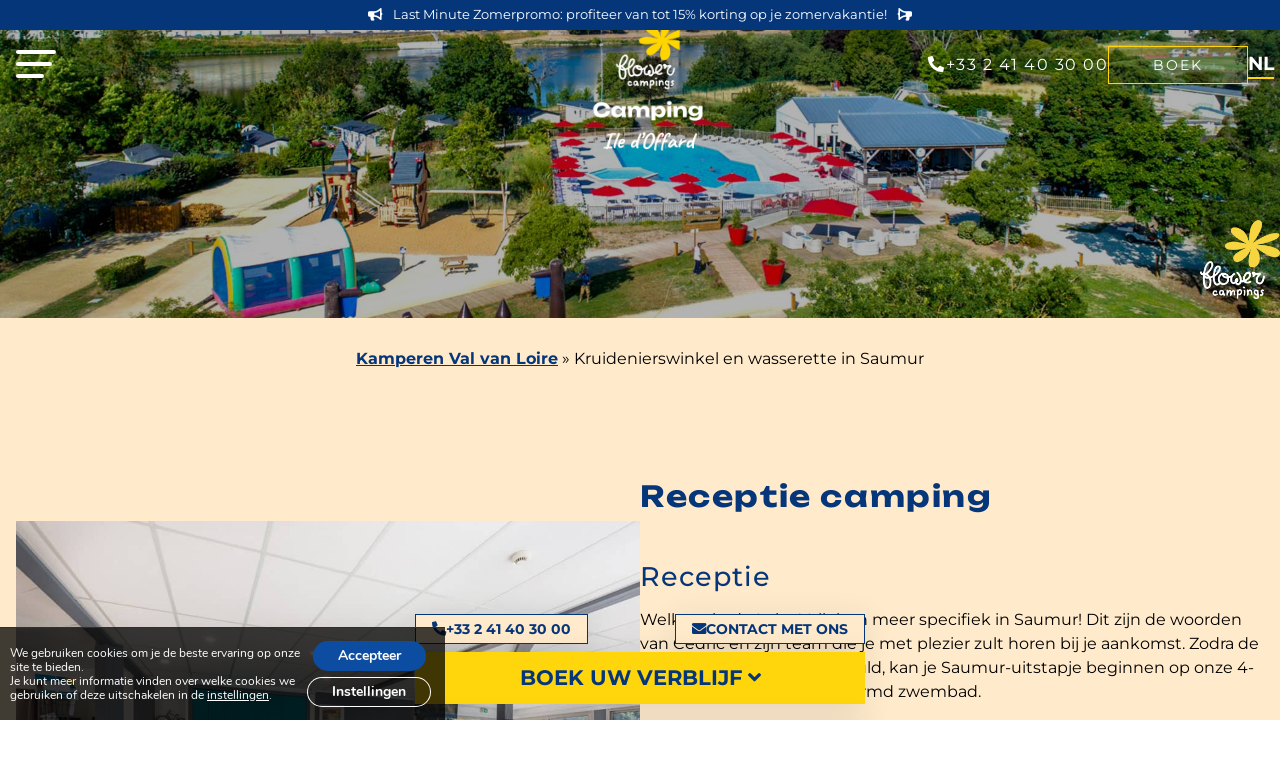

--- FILE ---
content_type: text/html; charset=UTF-8
request_url: https://nl.saumur-camping.com/kamperen-familiaal-saumur/
body_size: 28414
content:
<!doctype html>
<html lang="nl-NL">

<head><meta charset="UTF-8"><script>if(navigator.userAgent.match(/MSIE|Internet Explorer/i)||navigator.userAgent.match(/Trident\/7\..*?rv:11/i)){var href=document.location.href;if(!href.match(/[?&]nowprocket/)){if(href.indexOf("?")==-1){if(href.indexOf("#")==-1){document.location.href=href+"?nowprocket=1"}else{document.location.href=href.replace("#","?nowprocket=1#")}}else{if(href.indexOf("#")==-1){document.location.href=href+"&nowprocket=1"}else{document.location.href=href.replace("#","&nowprocket=1#")}}}}</script><script>(()=>{class RocketLazyLoadScripts{constructor(){this.v="2.0.3",this.userEvents=["keydown","keyup","mousedown","mouseup","mousemove","mouseover","mouseenter","mouseout","mouseleave","touchmove","touchstart","touchend","touchcancel","wheel","click","dblclick","input","visibilitychange"],this.attributeEvents=["onblur","onclick","oncontextmenu","ondblclick","onfocus","onmousedown","onmouseenter","onmouseleave","onmousemove","onmouseout","onmouseover","onmouseup","onmousewheel","onscroll","onsubmit"]}async t(){this.i(),this.o(),/iP(ad|hone)/.test(navigator.userAgent)&&this.h(),this.u(),this.l(this),this.m(),this.k(this),this.p(this),this._(),await Promise.all([this.R(),this.L()]),this.lastBreath=Date.now(),this.S(this),this.P(),this.D(),this.O(),this.M(),await this.C(this.delayedScripts.normal),await this.C(this.delayedScripts.defer),await this.C(this.delayedScripts.async),this.F("domReady"),await this.T(),await this.j(),await this.I(),this.F("windowLoad"),await this.A(),window.dispatchEvent(new Event("rocket-allScriptsLoaded")),this.everythingLoaded=!0,this.lastTouchEnd&&await new Promise((t=>setTimeout(t,500-Date.now()+this.lastTouchEnd))),this.H(),this.F("all"),this.U(),this.W()}i(){this.CSPIssue=sessionStorage.getItem("rocketCSPIssue"),document.addEventListener("securitypolicyviolation",(t=>{this.CSPIssue||"script-src-elem"!==t.violatedDirective||"data"!==t.blockedURI||(this.CSPIssue=!0,sessionStorage.setItem("rocketCSPIssue",!0))}),{isRocket:!0})}o(){window.addEventListener("pageshow",(t=>{this.persisted=t.persisted,this.realWindowLoadedFired=!0}),{isRocket:!0}),window.addEventListener("pagehide",(()=>{this.onFirstUserAction=null}),{isRocket:!0})}h(){let t;function e(e){t=e}window.addEventListener("touchstart",e,{isRocket:!0}),window.addEventListener("touchend",(function i(o){Math.abs(o.changedTouches[0].pageX-t.changedTouches[0].pageX)<10&&Math.abs(o.changedTouches[0].pageY-t.changedTouches[0].pageY)<10&&o.timeStamp-t.timeStamp<200&&(o.target.dispatchEvent(new PointerEvent("click",{target:o.target,bubbles:!0,cancelable:!0,detail:1})),event.preventDefault(),window.removeEventListener("touchstart",e,{isRocket:!0}),window.removeEventListener("touchend",i,{isRocket:!0}))}),{isRocket:!0})}q(t){this.userActionTriggered||("mousemove"!==t.type||this.firstMousemoveIgnored?"keyup"===t.type||"mouseover"===t.type||"mouseout"===t.type||(this.userActionTriggered=!0,this.onFirstUserAction&&this.onFirstUserAction()):this.firstMousemoveIgnored=!0),"click"===t.type&&t.preventDefault(),this.savedUserEvents.length>0&&(t.stopPropagation(),t.stopImmediatePropagation()),"touchstart"===this.lastEvent&&"touchend"===t.type&&(this.lastTouchEnd=Date.now()),"click"===t.type&&(this.lastTouchEnd=0),this.lastEvent=t.type,this.savedUserEvents.push(t)}u(){this.savedUserEvents=[],this.userEventHandler=this.q.bind(this),this.userEvents.forEach((t=>window.addEventListener(t,this.userEventHandler,{passive:!1,isRocket:!0})))}U(){this.userEvents.forEach((t=>window.removeEventListener(t,this.userEventHandler,{passive:!1,isRocket:!0}))),this.savedUserEvents.forEach((t=>{t.target.dispatchEvent(new window[t.constructor.name](t.type,t))}))}m(){this.eventsMutationObserver=new MutationObserver((t=>{const e="return false";for(const i of t){if("attributes"===i.type){const t=i.target.getAttribute(i.attributeName);t&&t!==e&&(i.target.setAttribute("data-rocket-"+i.attributeName,t),i.target["rocket"+i.attributeName]=new Function("event",t),i.target.setAttribute(i.attributeName,e))}"childList"===i.type&&i.addedNodes.forEach((t=>{if(t.nodeType===Node.ELEMENT_NODE)for(const i of t.attributes)this.attributeEvents.includes(i.name)&&i.value&&""!==i.value&&(t.setAttribute("data-rocket-"+i.name,i.value),t["rocket"+i.name]=new Function("event",i.value),t.setAttribute(i.name,e))}))}})),this.eventsMutationObserver.observe(document,{subtree:!0,childList:!0,attributeFilter:this.attributeEvents})}H(){this.eventsMutationObserver.disconnect(),this.attributeEvents.forEach((t=>{document.querySelectorAll("[data-rocket-"+t+"]").forEach((e=>{e.setAttribute(t,e.getAttribute("data-rocket-"+t)),e.removeAttribute("data-rocket-"+t)}))}))}k(t){Object.defineProperty(HTMLElement.prototype,"onclick",{get(){return this.rocketonclick||null},set(e){this.rocketonclick=e,this.setAttribute(t.everythingLoaded?"onclick":"data-rocket-onclick","this.rocketonclick(event)")}})}S(t){function e(e,i){let o=e[i];e[i]=null,Object.defineProperty(e,i,{get:()=>o,set(s){t.everythingLoaded?o=s:e["rocket"+i]=o=s}})}e(document,"onreadystatechange"),e(window,"onload"),e(window,"onpageshow");try{Object.defineProperty(document,"readyState",{get:()=>t.rocketReadyState,set(e){t.rocketReadyState=e},configurable:!0}),document.readyState="loading"}catch(t){console.log("WPRocket DJE readyState conflict, bypassing")}}l(t){this.originalAddEventListener=EventTarget.prototype.addEventListener,this.originalRemoveEventListener=EventTarget.prototype.removeEventListener,this.savedEventListeners=[],EventTarget.prototype.addEventListener=function(e,i,o){o&&o.isRocket||!t.B(e,this)&&!t.userEvents.includes(e)||t.B(e,this)&&!t.userActionTriggered||e.startsWith("rocket-")||t.everythingLoaded?t.originalAddEventListener.call(this,e,i,o):t.savedEventListeners.push({target:this,remove:!1,type:e,func:i,options:o})},EventTarget.prototype.removeEventListener=function(e,i,o){o&&o.isRocket||!t.B(e,this)&&!t.userEvents.includes(e)||t.B(e,this)&&!t.userActionTriggered||e.startsWith("rocket-")||t.everythingLoaded?t.originalRemoveEventListener.call(this,e,i,o):t.savedEventListeners.push({target:this,remove:!0,type:e,func:i,options:o})}}F(t){"all"===t&&(EventTarget.prototype.addEventListener=this.originalAddEventListener,EventTarget.prototype.removeEventListener=this.originalRemoveEventListener),this.savedEventListeners=this.savedEventListeners.filter((e=>{let i=e.type,o=e.target||window;return"domReady"===t&&"DOMContentLoaded"!==i&&"readystatechange"!==i||("windowLoad"===t&&"load"!==i&&"readystatechange"!==i&&"pageshow"!==i||(this.B(i,o)&&(i="rocket-"+i),e.remove?o.removeEventListener(i,e.func,e.options):o.addEventListener(i,e.func,e.options),!1))}))}p(t){let e;function i(e){return t.everythingLoaded?e:e.split(" ").map((t=>"load"===t||t.startsWith("load.")?"rocket-jquery-load":t)).join(" ")}function o(o){function s(e){const s=o.fn[e];o.fn[e]=o.fn.init.prototype[e]=function(){return this[0]===window&&t.userActionTriggered&&("string"==typeof arguments[0]||arguments[0]instanceof String?arguments[0]=i(arguments[0]):"object"==typeof arguments[0]&&Object.keys(arguments[0]).forEach((t=>{const e=arguments[0][t];delete arguments[0][t],arguments[0][i(t)]=e}))),s.apply(this,arguments),this}}if(o&&o.fn&&!t.allJQueries.includes(o)){const e={DOMContentLoaded:[],"rocket-DOMContentLoaded":[]};for(const t in e)document.addEventListener(t,(()=>{e[t].forEach((t=>t()))}),{isRocket:!0});o.fn.ready=o.fn.init.prototype.ready=function(i){function s(){parseInt(o.fn.jquery)>2?setTimeout((()=>i.bind(document)(o))):i.bind(document)(o)}return t.realDomReadyFired?!t.userActionTriggered||t.fauxDomReadyFired?s():e["rocket-DOMContentLoaded"].push(s):e.DOMContentLoaded.push(s),o([])},s("on"),s("one"),s("off"),t.allJQueries.push(o)}e=o}t.allJQueries=[],o(window.jQuery),Object.defineProperty(window,"jQuery",{get:()=>e,set(t){o(t)}})}P(){const t=new Map;document.write=document.writeln=function(e){const i=document.currentScript,o=document.createRange(),s=i.parentElement;let n=t.get(i);void 0===n&&(n=i.nextSibling,t.set(i,n));const c=document.createDocumentFragment();o.setStart(c,0),c.appendChild(o.createContextualFragment(e)),s.insertBefore(c,n)}}async R(){return new Promise((t=>{this.userActionTriggered?t():this.onFirstUserAction=t}))}async L(){return new Promise((t=>{document.addEventListener("DOMContentLoaded",(()=>{this.realDomReadyFired=!0,t()}),{isRocket:!0})}))}async I(){return this.realWindowLoadedFired?Promise.resolve():new Promise((t=>{window.addEventListener("load",t,{isRocket:!0})}))}M(){this.pendingScripts=[];this.scriptsMutationObserver=new MutationObserver((t=>{for(const e of t)e.addedNodes.forEach((t=>{"SCRIPT"!==t.tagName||t.noModule||t.isWPRocket||this.pendingScripts.push({script:t,promise:new Promise((e=>{const i=()=>{const i=this.pendingScripts.findIndex((e=>e.script===t));i>=0&&this.pendingScripts.splice(i,1),e()};t.addEventListener("load",i,{isRocket:!0}),t.addEventListener("error",i,{isRocket:!0}),setTimeout(i,1e3)}))})}))})),this.scriptsMutationObserver.observe(document,{childList:!0,subtree:!0})}async j(){await this.J(),this.pendingScripts.length?(await this.pendingScripts[0].promise,await this.j()):this.scriptsMutationObserver.disconnect()}D(){this.delayedScripts={normal:[],async:[],defer:[]},document.querySelectorAll("script[type$=rocketlazyloadscript]").forEach((t=>{t.hasAttribute("data-rocket-src")?t.hasAttribute("async")&&!1!==t.async?this.delayedScripts.async.push(t):t.hasAttribute("defer")&&!1!==t.defer||"module"===t.getAttribute("data-rocket-type")?this.delayedScripts.defer.push(t):this.delayedScripts.normal.push(t):this.delayedScripts.normal.push(t)}))}async _(){await this.L();let t=[];document.querySelectorAll("script[type$=rocketlazyloadscript][data-rocket-src]").forEach((e=>{let i=e.getAttribute("data-rocket-src");if(i&&!i.startsWith("data:")){i.startsWith("//")&&(i=location.protocol+i);try{const o=new URL(i).origin;o!==location.origin&&t.push({src:o,crossOrigin:e.crossOrigin||"module"===e.getAttribute("data-rocket-type")})}catch(t){}}})),t=[...new Map(t.map((t=>[JSON.stringify(t),t]))).values()],this.N(t,"preconnect")}async $(t){if(await this.G(),!0!==t.noModule||!("noModule"in HTMLScriptElement.prototype))return new Promise((e=>{let i;function o(){(i||t).setAttribute("data-rocket-status","executed"),e()}try{if(navigator.userAgent.includes("Firefox/")||""===navigator.vendor||this.CSPIssue)i=document.createElement("script"),[...t.attributes].forEach((t=>{let e=t.nodeName;"type"!==e&&("data-rocket-type"===e&&(e="type"),"data-rocket-src"===e&&(e="src"),i.setAttribute(e,t.nodeValue))})),t.text&&(i.text=t.text),t.nonce&&(i.nonce=t.nonce),i.hasAttribute("src")?(i.addEventListener("load",o,{isRocket:!0}),i.addEventListener("error",(()=>{i.setAttribute("data-rocket-status","failed-network"),e()}),{isRocket:!0}),setTimeout((()=>{i.isConnected||e()}),1)):(i.text=t.text,o()),i.isWPRocket=!0,t.parentNode.replaceChild(i,t);else{const i=t.getAttribute("data-rocket-type"),s=t.getAttribute("data-rocket-src");i?(t.type=i,t.removeAttribute("data-rocket-type")):t.removeAttribute("type"),t.addEventListener("load",o,{isRocket:!0}),t.addEventListener("error",(i=>{this.CSPIssue&&i.target.src.startsWith("data:")?(console.log("WPRocket: CSP fallback activated"),t.removeAttribute("src"),this.$(t).then(e)):(t.setAttribute("data-rocket-status","failed-network"),e())}),{isRocket:!0}),s?(t.fetchPriority="high",t.removeAttribute("data-rocket-src"),t.src=s):t.src="data:text/javascript;base64,"+window.btoa(unescape(encodeURIComponent(t.text)))}}catch(i){t.setAttribute("data-rocket-status","failed-transform"),e()}}));t.setAttribute("data-rocket-status","skipped")}async C(t){const e=t.shift();return e?(e.isConnected&&await this.$(e),this.C(t)):Promise.resolve()}O(){this.N([...this.delayedScripts.normal,...this.delayedScripts.defer,...this.delayedScripts.async],"preload")}N(t,e){this.trash=this.trash||[];let i=!0;var o=document.createDocumentFragment();t.forEach((t=>{const s=t.getAttribute&&t.getAttribute("data-rocket-src")||t.src;if(s&&!s.startsWith("data:")){const n=document.createElement("link");n.href=s,n.rel=e,"preconnect"!==e&&(n.as="script",n.fetchPriority=i?"high":"low"),t.getAttribute&&"module"===t.getAttribute("data-rocket-type")&&(n.crossOrigin=!0),t.crossOrigin&&(n.crossOrigin=t.crossOrigin),t.integrity&&(n.integrity=t.integrity),t.nonce&&(n.nonce=t.nonce),o.appendChild(n),this.trash.push(n),i=!1}})),document.head.appendChild(o)}W(){this.trash.forEach((t=>t.remove()))}async T(){try{document.readyState="interactive"}catch(t){}this.fauxDomReadyFired=!0;try{await this.G(),document.dispatchEvent(new Event("rocket-readystatechange")),await this.G(),document.rocketonreadystatechange&&document.rocketonreadystatechange(),await this.G(),document.dispatchEvent(new Event("rocket-DOMContentLoaded")),await this.G(),window.dispatchEvent(new Event("rocket-DOMContentLoaded"))}catch(t){console.error(t)}}async A(){try{document.readyState="complete"}catch(t){}try{await this.G(),document.dispatchEvent(new Event("rocket-readystatechange")),await this.G(),document.rocketonreadystatechange&&document.rocketonreadystatechange(),await this.G(),window.dispatchEvent(new Event("rocket-load")),await this.G(),window.rocketonload&&window.rocketonload(),await this.G(),this.allJQueries.forEach((t=>t(window).trigger("rocket-jquery-load"))),await this.G();const t=new Event("rocket-pageshow");t.persisted=this.persisted,window.dispatchEvent(t),await this.G(),window.rocketonpageshow&&window.rocketonpageshow({persisted:this.persisted})}catch(t){console.error(t)}}async G(){Date.now()-this.lastBreath>45&&(await this.J(),this.lastBreath=Date.now())}async J(){return document.hidden?new Promise((t=>setTimeout(t))):new Promise((t=>requestAnimationFrame(t)))}B(t,e){return e===document&&"readystatechange"===t||(e===document&&"DOMContentLoaded"===t||(e===window&&"DOMContentLoaded"===t||(e===window&&"load"===t||e===window&&"pageshow"===t)))}static run(){(new RocketLazyLoadScripts).t()}}RocketLazyLoadScripts.run()})();</script>
	
	<meta name="viewport" content="width=device-width, initial-scale=1">
	<link rel="profile" href="https://gmpg.org/xfn/11">
	<meta name='robots' content='index, follow, max-image-preview:large, max-snippet:-1, max-video-preview:-1' />
	<style>img:is([sizes="auto" i], [sizes^="auto," i]) { contain-intrinsic-size: 3000px 1500px }</style>
	<link rel="alternate" hreflang="fr" href="https://www.saumur-camping.com/camping-familial-saumur/" />
<link rel="alternate" hreflang="en" href="https://en.saumur-camping.com/campsite-family-saumur/" />
<link rel="alternate" hreflang="nl" href="https://nl.saumur-camping.com/kamperen-familiaal-saumur/" />
<link rel="alternate" hreflang="de" href="https://de.saumur-camping.com/familien-campingplatz-saumur/" />
<link rel="alternate" hreflang="x-default" href="https://www.saumur-camping.com/camping-familial-saumur/" />

	<!-- This site is optimized with the Yoast SEO plugin v25.3 - https://yoast.com/wordpress/plugins/seo/ -->
	<title>Familiecamping in Maine-et-Loire | Kruidenierswinkel, wasserette in Saumur</title>
<link crossorigin data-rocket-preconnect href="https://scripts.clarity.ms" rel="preconnect">
<link crossorigin data-rocket-preconnect href="https://www.clarity.ms" rel="preconnect">
<link crossorigin data-rocket-preconnect href="https://www.googletagmanager.com" rel="preconnect">
<link crossorigin data-rocket-preconnect href="https://bat.bing.com" rel="preconnect">
<link crossorigin data-rocket-preconnect href="https://reservation.secureholiday.net" rel="preconnect">
<link crossorigin data-rocket-preconnect href="https://www.gstatic.com" rel="preconnect">
<link crossorigin data-rocket-preconnect href="https://www.saumur-camping.com" rel="preconnect">
<link crossorigin data-rocket-preconnect href="https://en.saumur-camping.com" rel="preconnect">
<link crossorigin data-rocket-preconnect href="https://de.saumur-camping.com" rel="preconnect">
<link crossorigin data-rocket-preconnect href="https://www.google.com" rel="preconnect">
<link crossorigin data-rocket-preconnect href="https://www.qualitelis-survey.com" rel="preconnect">
<link crossorigin data-rocket-preload as="font" href="https://nl.saumur-camping.com/wp-content/themes/lasai-child/inc/fonts/montserrat/Montserrat-Medium.woff2" rel="preload">
<link crossorigin data-rocket-preload as="font" href="https://nl.saumur-camping.com/wp-content/themes/lasai/lib/fontawesome-free-5.15.3-web/webfonts/fa-solid-900.woff2" rel="preload">
<link crossorigin data-rocket-preload as="font" href="https://nl.saumur-camping.com/wp-content/themes/lasai-child/inc/fonts/unbounded/Unbounded-Regular.woff2" rel="preload">
<link crossorigin data-rocket-preload as="font" href="https://nl.saumur-camping.com/wp-content/plugins/gdpr-cookie-compliance/dist/fonts/nunito-v8-latin-regular.woff2" rel="preload"><link rel="preload" data-rocket-preload as="image" href="https://nl.saumur-camping.com/wp-content/uploads/2021/11/camping-familial-en-bord-de-loire.jpg" fetchpriority="high">
	<meta name="description" content="Om je verblijf op onze 4-sterrencamping zo ontspannend mogelijk te maken, bieden we je een reeks kwaliteitsdiensten. Babyset, internettoegang, verfrissingspunten, alles wat je nodig hebt voor een aangenaam verblijf." />
	<link rel="canonical" href="https://nl.saumur-camping.com/kamperen-familiaal-saumur/" />
	<meta property="og:locale" content="nl_NL" />
	<meta property="og:type" content="article" />
	<meta property="og:title" content="Familiecamping in Maine-et-Loire | Kruidenierswinkel, wasserette in Saumur" />
	<meta property="og:description" content="Om je verblijf op onze 4-sterrencamping zo ontspannend mogelijk te maken, bieden we je een reeks kwaliteitsdiensten. Babyset, internettoegang, verfrissingspunten, alles wat je nodig hebt voor een aangenaam verblijf." />
	<meta property="og:url" content="https://nl.saumur-camping.com/kamperen-familiaal-saumur/" />
	<meta property="og:site_name" content="Camping L&#039;ile d&#039;Offard" />
	<meta property="article:modified_time" content="2025-01-03T08:59:25+00:00" />
	<meta property="og:image" content="https://nl.saumur-camping.com/wp-content/uploads/2021/11/camping-familial-en-bord-de-loire.jpg" />
	<meta property="og:image:width" content="1900" />
	<meta property="og:image:height" content="701" />
	<meta property="og:image:type" content="image/jpeg" />
	<meta name="twitter:card" content="summary_large_image" />
	<meta name="twitter:label1" content="Geschatte leestijd" />
	<meta name="twitter:data1" content="9 minuten" />
	<script type="application/ld+json" class="yoast-schema-graph">{"@context":"https://schema.org","@graph":[{"@type":"WebPage","@id":"https://nl.saumur-camping.com/kamperen-familiaal-saumur/","url":"https://nl.saumur-camping.com/kamperen-familiaal-saumur/","name":"Familiecamping in Maine-et-Loire | Kruidenierswinkel, wasserette in Saumur","isPartOf":{"@id":"https://nl.saumur-camping.com/#website"},"primaryImageOfPage":{"@id":"https://nl.saumur-camping.com/kamperen-familiaal-saumur/#primaryimage"},"image":{"@id":"https://nl.saumur-camping.com/kamperen-familiaal-saumur/#primaryimage"},"thumbnailUrl":"https://nl.saumur-camping.com/wp-content/uploads/2021/11/camping-familial-en-bord-de-loire.jpg","datePublished":"2021-09-28T13:43:58+00:00","dateModified":"2025-01-03T08:59:25+00:00","description":"Om je verblijf op onze 4-sterrencamping zo ontspannend mogelijk te maken, bieden we je een reeks kwaliteitsdiensten. Babyset, internettoegang, verfrissingspunten, alles wat je nodig hebt voor een aangenaam verblijf.","breadcrumb":{"@id":"https://nl.saumur-camping.com/kamperen-familiaal-saumur/#breadcrumb"},"inLanguage":"nl-NL","potentialAction":[{"@type":"ReadAction","target":["https://nl.saumur-camping.com/kamperen-familiaal-saumur/"]}]},{"@type":"ImageObject","inLanguage":"nl-NL","@id":"https://nl.saumur-camping.com/kamperen-familiaal-saumur/#primaryimage","url":"https://nl.saumur-camping.com/wp-content/uploads/2021/11/camping-familial-en-bord-de-loire.jpg","contentUrl":"https://nl.saumur-camping.com/wp-content/uploads/2021/11/camping-familial-en-bord-de-loire.jpg","width":1900,"height":701,"caption":"familiecamping aan de oevers van de loire"},{"@type":"BreadcrumbList","@id":"https://nl.saumur-camping.com/kamperen-familiaal-saumur/#breadcrumb","itemListElement":[{"@type":"ListItem","position":1,"name":"Kamperen Val van Loire","item":"https://nl.saumur-camping.com/"},{"@type":"ListItem","position":2,"name":"Kruidenierswinkel en wasserette in Saumur"}]},{"@type":"WebSite","@id":"https://nl.saumur-camping.com/#website","url":"https://nl.saumur-camping.com/","name":"Camping L&#039;ile d&#039;Offard","description":"","publisher":{"@id":"https://nl.saumur-camping.com/#organization"},"potentialAction":[{"@type":"SearchAction","target":{"@type":"EntryPoint","urlTemplate":"https://nl.saumur-camping.com/?s={search_term_string}"},"query-input":{"@type":"PropertyValueSpecification","valueRequired":true,"valueName":"search_term_string"}}],"inLanguage":"nl-NL"},{"@type":"Organization","@id":"https://nl.saumur-camping.com/#organization","name":"Camping L'Île d'Offard","url":"https://nl.saumur-camping.com/","logo":{"@type":"ImageObject","inLanguage":"nl-NL","@id":"https://nl.saumur-camping.com/#/schema/logo/image/","url":"https://nl.saumur-camping.com/wp-content/uploads/2021/09/logo-camping-ile-d-offard.png","contentUrl":"https://nl.saumur-camping.com/wp-content/uploads/2021/09/logo-camping-ile-d-offard.png","width":148,"height":148,"caption":"Camping L'Île d'Offard"},"image":{"@id":"https://nl.saumur-camping.com/#/schema/logo/image/"}}]}</script>
	<!-- / Yoast SEO plugin. -->


<style id='wp-emoji-styles-inline-css' type='text/css'>

	img.wp-smiley, img.emoji {
		display: inline !important;
		border: none !important;
		box-shadow: none !important;
		height: 1em !important;
		width: 1em !important;
		margin: 0 0.07em !important;
		vertical-align: -0.1em !important;
		background: none !important;
		padding: 0 !important;
	}
</style>
<link rel='stylesheet' id='wp-block-library-css' href='https://nl.saumur-camping.com/wp-includes/css/dist/block-library/style.min.css?ver=7059750c4e470d5c2bc51e4d0bd36bce' type='text/css' media='all' />
<style id='classic-theme-styles-inline-css' type='text/css'>
/*! This file is auto-generated */
.wp-block-button__link{color:#fff;background-color:#32373c;border-radius:9999px;box-shadow:none;text-decoration:none;padding:calc(.667em + 2px) calc(1.333em + 2px);font-size:1.125em}.wp-block-file__button{background:#32373c;color:#fff;text-decoration:none}
</style>
<style id='global-styles-inline-css' type='text/css'>
:root{--wp--preset--aspect-ratio--square: 1;--wp--preset--aspect-ratio--4-3: 4/3;--wp--preset--aspect-ratio--3-4: 3/4;--wp--preset--aspect-ratio--3-2: 3/2;--wp--preset--aspect-ratio--2-3: 2/3;--wp--preset--aspect-ratio--16-9: 16/9;--wp--preset--aspect-ratio--9-16: 9/16;--wp--preset--color--black: #000000;--wp--preset--color--cyan-bluish-gray: #abb8c3;--wp--preset--color--white: #ffffff;--wp--preset--color--pale-pink: #f78da7;--wp--preset--color--vivid-red: #cf2e2e;--wp--preset--color--luminous-vivid-orange: #ff6900;--wp--preset--color--luminous-vivid-amber: #fcb900;--wp--preset--color--light-green-cyan: #7bdcb5;--wp--preset--color--vivid-green-cyan: #00d084;--wp--preset--color--pale-cyan-blue: #8ed1fc;--wp--preset--color--vivid-cyan-blue: #0693e3;--wp--preset--color--vivid-purple: #9b51e0;--wp--preset--color--color-black: #000;--wp--preset--color--color-white: #fff;--wp--preset--color--color-1: #06367a;--wp--preset--color--color-2: #ffd50c;--wp--preset--color--color-3: #80aacf;--wp--preset--color--color-4: #ffebcc;--wp--preset--color--color-5: #e3816f;--wp--preset--color--color-6: #dac199;--wp--preset--color--color-7: #005494;--wp--preset--gradient--vivid-cyan-blue-to-vivid-purple: linear-gradient(135deg,rgba(6,147,227,1) 0%,rgb(155,81,224) 100%);--wp--preset--gradient--light-green-cyan-to-vivid-green-cyan: linear-gradient(135deg,rgb(122,220,180) 0%,rgb(0,208,130) 100%);--wp--preset--gradient--luminous-vivid-amber-to-luminous-vivid-orange: linear-gradient(135deg,rgba(252,185,0,1) 0%,rgba(255,105,0,1) 100%);--wp--preset--gradient--luminous-vivid-orange-to-vivid-red: linear-gradient(135deg,rgba(255,105,0,1) 0%,rgb(207,46,46) 100%);--wp--preset--gradient--very-light-gray-to-cyan-bluish-gray: linear-gradient(135deg,rgb(238,238,238) 0%,rgb(169,184,195) 100%);--wp--preset--gradient--cool-to-warm-spectrum: linear-gradient(135deg,rgb(74,234,220) 0%,rgb(151,120,209) 20%,rgb(207,42,186) 40%,rgb(238,44,130) 60%,rgb(251,105,98) 80%,rgb(254,248,76) 100%);--wp--preset--gradient--blush-light-purple: linear-gradient(135deg,rgb(255,206,236) 0%,rgb(152,150,240) 100%);--wp--preset--gradient--blush-bordeaux: linear-gradient(135deg,rgb(254,205,165) 0%,rgb(254,45,45) 50%,rgb(107,0,62) 100%);--wp--preset--gradient--luminous-dusk: linear-gradient(135deg,rgb(255,203,112) 0%,rgb(199,81,192) 50%,rgb(65,88,208) 100%);--wp--preset--gradient--pale-ocean: linear-gradient(135deg,rgb(255,245,203) 0%,rgb(182,227,212) 50%,rgb(51,167,181) 100%);--wp--preset--gradient--electric-grass: linear-gradient(135deg,rgb(202,248,128) 0%,rgb(113,206,126) 100%);--wp--preset--gradient--midnight: linear-gradient(135deg,rgb(2,3,129) 0%,rgb(40,116,252) 100%);--wp--preset--font-size--small: 13px;--wp--preset--font-size--medium: 20px;--wp--preset--font-size--large: 36px;--wp--preset--font-size--x-large: 42px;--wp--preset--spacing--20: 0.44rem;--wp--preset--spacing--30: 0.67rem;--wp--preset--spacing--40: 1rem;--wp--preset--spacing--50: 1.5rem;--wp--preset--spacing--60: 2.25rem;--wp--preset--spacing--70: 3.38rem;--wp--preset--spacing--80: 5.06rem;--wp--preset--shadow--natural: 6px 6px 9px rgba(0, 0, 0, 0.2);--wp--preset--shadow--deep: 12px 12px 50px rgba(0, 0, 0, 0.4);--wp--preset--shadow--sharp: 6px 6px 0px rgba(0, 0, 0, 0.2);--wp--preset--shadow--outlined: 6px 6px 0px -3px rgba(255, 255, 255, 1), 6px 6px rgba(0, 0, 0, 1);--wp--preset--shadow--crisp: 6px 6px 0px rgba(0, 0, 0, 1);}:where(.is-layout-flex){gap: 0.5em;}:where(.is-layout-grid){gap: 0.5em;}body .is-layout-flex{display: flex;}.is-layout-flex{flex-wrap: wrap;align-items: center;}.is-layout-flex > :is(*, div){margin: 0;}body .is-layout-grid{display: grid;}.is-layout-grid > :is(*, div){margin: 0;}:where(.wp-block-columns.is-layout-flex){gap: 2em;}:where(.wp-block-columns.is-layout-grid){gap: 2em;}:where(.wp-block-post-template.is-layout-flex){gap: 1.25em;}:where(.wp-block-post-template.is-layout-grid){gap: 1.25em;}.has-black-color{color: var(--wp--preset--color--black) !important;}.has-cyan-bluish-gray-color{color: var(--wp--preset--color--cyan-bluish-gray) !important;}.has-white-color{color: var(--wp--preset--color--white) !important;}.has-pale-pink-color{color: var(--wp--preset--color--pale-pink) !important;}.has-vivid-red-color{color: var(--wp--preset--color--vivid-red) !important;}.has-luminous-vivid-orange-color{color: var(--wp--preset--color--luminous-vivid-orange) !important;}.has-luminous-vivid-amber-color{color: var(--wp--preset--color--luminous-vivid-amber) !important;}.has-light-green-cyan-color{color: var(--wp--preset--color--light-green-cyan) !important;}.has-vivid-green-cyan-color{color: var(--wp--preset--color--vivid-green-cyan) !important;}.has-pale-cyan-blue-color{color: var(--wp--preset--color--pale-cyan-blue) !important;}.has-vivid-cyan-blue-color{color: var(--wp--preset--color--vivid-cyan-blue) !important;}.has-vivid-purple-color{color: var(--wp--preset--color--vivid-purple) !important;}.has-black-background-color{background-color: var(--wp--preset--color--black) !important;}.has-cyan-bluish-gray-background-color{background-color: var(--wp--preset--color--cyan-bluish-gray) !important;}.has-white-background-color{background-color: var(--wp--preset--color--white) !important;}.has-pale-pink-background-color{background-color: var(--wp--preset--color--pale-pink) !important;}.has-vivid-red-background-color{background-color: var(--wp--preset--color--vivid-red) !important;}.has-luminous-vivid-orange-background-color{background-color: var(--wp--preset--color--luminous-vivid-orange) !important;}.has-luminous-vivid-amber-background-color{background-color: var(--wp--preset--color--luminous-vivid-amber) !important;}.has-light-green-cyan-background-color{background-color: var(--wp--preset--color--light-green-cyan) !important;}.has-vivid-green-cyan-background-color{background-color: var(--wp--preset--color--vivid-green-cyan) !important;}.has-pale-cyan-blue-background-color{background-color: var(--wp--preset--color--pale-cyan-blue) !important;}.has-vivid-cyan-blue-background-color{background-color: var(--wp--preset--color--vivid-cyan-blue) !important;}.has-vivid-purple-background-color{background-color: var(--wp--preset--color--vivid-purple) !important;}.has-black-border-color{border-color: var(--wp--preset--color--black) !important;}.has-cyan-bluish-gray-border-color{border-color: var(--wp--preset--color--cyan-bluish-gray) !important;}.has-white-border-color{border-color: var(--wp--preset--color--white) !important;}.has-pale-pink-border-color{border-color: var(--wp--preset--color--pale-pink) !important;}.has-vivid-red-border-color{border-color: var(--wp--preset--color--vivid-red) !important;}.has-luminous-vivid-orange-border-color{border-color: var(--wp--preset--color--luminous-vivid-orange) !important;}.has-luminous-vivid-amber-border-color{border-color: var(--wp--preset--color--luminous-vivid-amber) !important;}.has-light-green-cyan-border-color{border-color: var(--wp--preset--color--light-green-cyan) !important;}.has-vivid-green-cyan-border-color{border-color: var(--wp--preset--color--vivid-green-cyan) !important;}.has-pale-cyan-blue-border-color{border-color: var(--wp--preset--color--pale-cyan-blue) !important;}.has-vivid-cyan-blue-border-color{border-color: var(--wp--preset--color--vivid-cyan-blue) !important;}.has-vivid-purple-border-color{border-color: var(--wp--preset--color--vivid-purple) !important;}.has-vivid-cyan-blue-to-vivid-purple-gradient-background{background: var(--wp--preset--gradient--vivid-cyan-blue-to-vivid-purple) !important;}.has-light-green-cyan-to-vivid-green-cyan-gradient-background{background: var(--wp--preset--gradient--light-green-cyan-to-vivid-green-cyan) !important;}.has-luminous-vivid-amber-to-luminous-vivid-orange-gradient-background{background: var(--wp--preset--gradient--luminous-vivid-amber-to-luminous-vivid-orange) !important;}.has-luminous-vivid-orange-to-vivid-red-gradient-background{background: var(--wp--preset--gradient--luminous-vivid-orange-to-vivid-red) !important;}.has-very-light-gray-to-cyan-bluish-gray-gradient-background{background: var(--wp--preset--gradient--very-light-gray-to-cyan-bluish-gray) !important;}.has-cool-to-warm-spectrum-gradient-background{background: var(--wp--preset--gradient--cool-to-warm-spectrum) !important;}.has-blush-light-purple-gradient-background{background: var(--wp--preset--gradient--blush-light-purple) !important;}.has-blush-bordeaux-gradient-background{background: var(--wp--preset--gradient--blush-bordeaux) !important;}.has-luminous-dusk-gradient-background{background: var(--wp--preset--gradient--luminous-dusk) !important;}.has-pale-ocean-gradient-background{background: var(--wp--preset--gradient--pale-ocean) !important;}.has-electric-grass-gradient-background{background: var(--wp--preset--gradient--electric-grass) !important;}.has-midnight-gradient-background{background: var(--wp--preset--gradient--midnight) !important;}.has-small-font-size{font-size: var(--wp--preset--font-size--small) !important;}.has-medium-font-size{font-size: var(--wp--preset--font-size--medium) !important;}.has-large-font-size{font-size: var(--wp--preset--font-size--large) !important;}.has-x-large-font-size{font-size: var(--wp--preset--font-size--x-large) !important;}
:where(.wp-block-post-template.is-layout-flex){gap: 1.25em;}:where(.wp-block-post-template.is-layout-grid){gap: 1.25em;}
:where(.wp-block-columns.is-layout-flex){gap: 2em;}:where(.wp-block-columns.is-layout-grid){gap: 2em;}
:root :where(.wp-block-pullquote){font-size: 1.5em;line-height: 1.6;}
</style>
<link data-minify="1" rel='stylesheet' id='wpml-blocks-css' href='https://nl.saumur-camping.com/wp-content/cache/min/1/wp-content/plugins/sitepress-multilingual-cms/dist/css/blocks/styles.css?ver=1750687208' type='text/css' media='all' />
<link data-minify="1" rel='stylesheet' id='ls-lasai-style-css' href='https://nl.saumur-camping.com/wp-content/cache/min/1/wp-content/themes/lasai/style.css?ver=1750687208' type='text/css' media='all' />
<link data-minify="1" rel='stylesheet' id='lasai-slick-css' href='https://nl.saumur-camping.com/wp-content/cache/min/1/wp-content/themes/lasai/lib/slick-1.8.1/slick/slick.css?ver=1750687208' type='text/css' media='all' />
<link data-minify="1" rel='stylesheet' id='lasai-slick-theme-css' href='https://nl.saumur-camping.com/wp-content/cache/background-css/1/nl.saumur-camping.com/wp-content/cache/min/1/wp-content/themes/lasai/lib/slick-1.8.1/slick/slick-theme.css?ver=1750687208&wpr_t=1764108854' type='text/css' media='all' />
<link rel='stylesheet' id='lasai-fancybox-css' href='https://nl.saumur-camping.com/wp-content/themes/lasai/lib/fancybox-master/jquery.fancybox.min.css?ver=1.0' type='text/css' media='all' />
<link data-minify="1" rel='stylesheet' id='lasai-font-awesome-css' href='https://nl.saumur-camping.com/wp-content/cache/min/1/wp-content/themes/lasai/lib/fontawesome-free-5.15.3-web/css/all.css?ver=1750687208' type='text/css' media='all' />
<link data-minify="1" rel='stylesheet' id='lasai-style-css' href='https://nl.saumur-camping.com/wp-content/cache/background-css/1/nl.saumur-camping.com/wp-content/cache/min/1/wp-content/themes/lasai-child/style.css?ver=1750687208&wpr_t=1764108854' type='text/css' media='all' />
<link rel='stylesheet' id='caleran-style-css' href='https://nl.saumur-camping.com/wp-content/themes/lasai/lib/caleran/build/css/caleran.min.css?ver=1.0' type='text/css' media='all' />
<link rel='stylesheet' id='lasai-select2-style-css' href='https://nl.saumur-camping.com/wp-content/themes/lasai/lib/select2-4.0.13/select2.min.css?ver=1.0' type='text/css' media='all' />
<link data-minify="1" rel='stylesheet' id='gdpr_cc_addon_frontend-css' href='https://nl.saumur-camping.com/wp-content/cache/min/1/wp-content/plugins/gdpr-cookie-compliance-addon-developer/assets/css/gdpr_cc_addon.css?ver=1750687208' type='text/css' media='all' />
<link data-minify="1" rel='stylesheet' id='moove_gdpr_frontend-css' href='https://nl.saumur-camping.com/wp-content/cache/min/1/wp-content/plugins/gdpr-cookie-compliance/dist/styles/gdpr-main.css?ver=1750687208' type='text/css' media='all' />
<style id='moove_gdpr_frontend-inline-css' type='text/css'>
#moove_gdpr_cookie_modal,#moove_gdpr_cookie_info_bar,.gdpr_cookie_settings_shortcode_content{font-family:Nunito,sans-serif}#moove_gdpr_save_popup_settings_button{background-color:#373737;color:#fff}#moove_gdpr_save_popup_settings_button:hover{background-color:#000}#moove_gdpr_cookie_info_bar .moove-gdpr-info-bar-container .moove-gdpr-info-bar-content a.mgbutton,#moove_gdpr_cookie_info_bar .moove-gdpr-info-bar-container .moove-gdpr-info-bar-content button.mgbutton{background-color:#0c4da2}#moove_gdpr_cookie_modal .moove-gdpr-modal-content .moove-gdpr-modal-footer-content .moove-gdpr-button-holder a.mgbutton,#moove_gdpr_cookie_modal .moove-gdpr-modal-content .moove-gdpr-modal-footer-content .moove-gdpr-button-holder button.mgbutton,.gdpr_cookie_settings_shortcode_content .gdpr-shr-button.button-green{background-color:#0c4da2;border-color:#0c4da2}#moove_gdpr_cookie_modal .moove-gdpr-modal-content .moove-gdpr-modal-footer-content .moove-gdpr-button-holder a.mgbutton:hover,#moove_gdpr_cookie_modal .moove-gdpr-modal-content .moove-gdpr-modal-footer-content .moove-gdpr-button-holder button.mgbutton:hover,.gdpr_cookie_settings_shortcode_content .gdpr-shr-button.button-green:hover{background-color:#fff;color:#0c4da2}#moove_gdpr_cookie_modal .moove-gdpr-modal-content .moove-gdpr-modal-close i,#moove_gdpr_cookie_modal .moove-gdpr-modal-content .moove-gdpr-modal-close span.gdpr-icon{background-color:#0c4da2;border:1px solid #0c4da2}#moove_gdpr_cookie_info_bar span.change-settings-button.focus-g,#moove_gdpr_cookie_info_bar span.change-settings-button:focus,#moove_gdpr_cookie_info_bar button.change-settings-button.focus-g,#moove_gdpr_cookie_info_bar button.change-settings-button:focus{-webkit-box-shadow:0 0 1px 3px #0c4da2;-moz-box-shadow:0 0 1px 3px #0c4da2;box-shadow:0 0 1px 3px #0c4da2}#moove_gdpr_cookie_modal .moove-gdpr-modal-content .moove-gdpr-modal-close i:hover,#moove_gdpr_cookie_modal .moove-gdpr-modal-content .moove-gdpr-modal-close span.gdpr-icon:hover,#moove_gdpr_cookie_info_bar span[data-href]>u.change-settings-button{color:#0c4da2}#moove_gdpr_cookie_modal .moove-gdpr-modal-content .moove-gdpr-modal-left-content #moove-gdpr-menu li.menu-item-selected a span.gdpr-icon,#moove_gdpr_cookie_modal .moove-gdpr-modal-content .moove-gdpr-modal-left-content #moove-gdpr-menu li.menu-item-selected button span.gdpr-icon{color:inherit}#moove_gdpr_cookie_modal .moove-gdpr-modal-content .moove-gdpr-modal-left-content #moove-gdpr-menu li a span.gdpr-icon,#moove_gdpr_cookie_modal .moove-gdpr-modal-content .moove-gdpr-modal-left-content #moove-gdpr-menu li button span.gdpr-icon{color:inherit}#moove_gdpr_cookie_modal .gdpr-acc-link{line-height:0;font-size:0;color:transparent;position:absolute}#moove_gdpr_cookie_modal .moove-gdpr-modal-content .moove-gdpr-modal-close:hover i,#moove_gdpr_cookie_modal .moove-gdpr-modal-content .moove-gdpr-modal-left-content #moove-gdpr-menu li a,#moove_gdpr_cookie_modal .moove-gdpr-modal-content .moove-gdpr-modal-left-content #moove-gdpr-menu li button,#moove_gdpr_cookie_modal .moove-gdpr-modal-content .moove-gdpr-modal-left-content #moove-gdpr-menu li button i,#moove_gdpr_cookie_modal .moove-gdpr-modal-content .moove-gdpr-modal-left-content #moove-gdpr-menu li a i,#moove_gdpr_cookie_modal .moove-gdpr-modal-content .moove-gdpr-tab-main .moove-gdpr-tab-main-content a:hover,#moove_gdpr_cookie_info_bar.moove-gdpr-dark-scheme .moove-gdpr-info-bar-container .moove-gdpr-info-bar-content a.mgbutton:hover,#moove_gdpr_cookie_info_bar.moove-gdpr-dark-scheme .moove-gdpr-info-bar-container .moove-gdpr-info-bar-content button.mgbutton:hover,#moove_gdpr_cookie_info_bar.moove-gdpr-dark-scheme .moove-gdpr-info-bar-container .moove-gdpr-info-bar-content a:hover,#moove_gdpr_cookie_info_bar.moove-gdpr-dark-scheme .moove-gdpr-info-bar-container .moove-gdpr-info-bar-content button:hover,#moove_gdpr_cookie_info_bar.moove-gdpr-dark-scheme .moove-gdpr-info-bar-container .moove-gdpr-info-bar-content span.change-settings-button:hover,#moove_gdpr_cookie_info_bar.moove-gdpr-dark-scheme .moove-gdpr-info-bar-container .moove-gdpr-info-bar-content button.change-settings-button:hover,#moove_gdpr_cookie_info_bar.moove-gdpr-dark-scheme .moove-gdpr-info-bar-container .moove-gdpr-info-bar-content u.change-settings-button:hover,#moove_gdpr_cookie_info_bar span[data-href]>u.change-settings-button,#moove_gdpr_cookie_info_bar.moove-gdpr-dark-scheme .moove-gdpr-info-bar-container .moove-gdpr-info-bar-content a.mgbutton.focus-g,#moove_gdpr_cookie_info_bar.moove-gdpr-dark-scheme .moove-gdpr-info-bar-container .moove-gdpr-info-bar-content button.mgbutton.focus-g,#moove_gdpr_cookie_info_bar.moove-gdpr-dark-scheme .moove-gdpr-info-bar-container .moove-gdpr-info-bar-content a.focus-g,#moove_gdpr_cookie_info_bar.moove-gdpr-dark-scheme .moove-gdpr-info-bar-container .moove-gdpr-info-bar-content button.focus-g,#moove_gdpr_cookie_info_bar.moove-gdpr-dark-scheme .moove-gdpr-info-bar-container .moove-gdpr-info-bar-content a.mgbutton:focus,#moove_gdpr_cookie_info_bar.moove-gdpr-dark-scheme .moove-gdpr-info-bar-container .moove-gdpr-info-bar-content button.mgbutton:focus,#moove_gdpr_cookie_info_bar.moove-gdpr-dark-scheme .moove-gdpr-info-bar-container .moove-gdpr-info-bar-content a:focus,#moove_gdpr_cookie_info_bar.moove-gdpr-dark-scheme .moove-gdpr-info-bar-container .moove-gdpr-info-bar-content button:focus,#moove_gdpr_cookie_info_bar.moove-gdpr-dark-scheme .moove-gdpr-info-bar-container .moove-gdpr-info-bar-content span.change-settings-button.focus-g,span.change-settings-button:focus,button.change-settings-button.focus-g,button.change-settings-button:focus,#moove_gdpr_cookie_info_bar.moove-gdpr-dark-scheme .moove-gdpr-info-bar-container .moove-gdpr-info-bar-content u.change-settings-button.focus-g,#moove_gdpr_cookie_info_bar.moove-gdpr-dark-scheme .moove-gdpr-info-bar-container .moove-gdpr-info-bar-content u.change-settings-button:focus{color:#0c4da2}#moove_gdpr_cookie_modal .moove-gdpr-branding.focus-g span,#moove_gdpr_cookie_modal .moove-gdpr-modal-content .moove-gdpr-tab-main a.focus-g{color:#0c4da2}#moove_gdpr_cookie_modal.gdpr_lightbox-hide{display:none}#moove_gdpr_cookie_info_bar.gdpr-full-screen-infobar .moove-gdpr-info-bar-container .moove-gdpr-info-bar-content .moove-gdpr-cookie-notice p a{color:#0c4da2!important}
</style>
<script type="text/javascript" id="wpml-cookie-js-extra">
/* <![CDATA[ */
var wpml_cookies = {"wp-wpml_current_language":{"value":"nl","expires":1,"path":"\/"}};
var wpml_cookies = {"wp-wpml_current_language":{"value":"nl","expires":1,"path":"\/"}};
/* ]]> */
</script>
<script data-minify="1" type="text/javascript" src="https://nl.saumur-camping.com/wp-content/cache/min/1/wp-content/plugins/sitepress-multilingual-cms/res/js/cookies/language-cookie.js?ver=1750687208" id="wpml-cookie-js" defer="defer" data-wp-strategy="defer"></script>
<script type="text/javascript" src="https://nl.saumur-camping.com/wp-includes/js/jquery/jquery.min.js?ver=3.7.1" id="jquery-core-js" data-rocket-defer defer></script>
<script type="text/javascript" src="https://nl.saumur-camping.com/wp-includes/js/jquery/jquery-migrate.min.js?ver=3.4.1" id="jquery-migrate-js" data-rocket-defer defer></script>
<script type="text/javascript" id="wpml-xdomain-data-js-extra">
/* <![CDATA[ */
var wpml_xdomain_data = {"css_selector":"wpml-ls-item","ajax_url":"https:\/\/nl.saumur-camping.com\/wp-admin\/admin-ajax.php","current_lang":"nl","_nonce":"33d2394c29"};
/* ]]> */
</script>
<script data-minify="1" type="text/javascript" src="https://nl.saumur-camping.com/wp-content/cache/min/1/wp-content/plugins/sitepress-multilingual-cms/res/js/xdomain-data.js?ver=1750687208" id="wpml-xdomain-data-js" defer="defer" data-wp-strategy="defer"></script>
<link rel="alternate" title="oEmbed (JSON)" type="application/json+oembed" href="https://nl.saumur-camping.com/wp-json/oembed/1.0/embed?url=https%3A%2F%2Fnl.saumur-camping.com%2Fkamperen-familiaal-saumur%2F" />
<link rel="alternate" title="oEmbed (XML)" type="text/xml+oembed" href="https://nl.saumur-camping.com/wp-json/oembed/1.0/embed?url=https%3A%2F%2Fnl.saumur-camping.com%2Fkamperen-familiaal-saumur%2F&#038;format=xml" />
<link rel="icon" href="https://nl.saumur-camping.com/wp-content/uploads/2021/09/cropped-favicon-flower-camping-32x32.jpg" sizes="32x32" />
<link rel="icon" href="https://nl.saumur-camping.com/wp-content/uploads/2021/09/cropped-favicon-flower-camping-192x192.jpg" sizes="192x192" />
<link rel="apple-touch-icon" href="https://nl.saumur-camping.com/wp-content/uploads/2021/09/cropped-favicon-flower-camping-180x180.jpg" />
<meta name="msapplication-TileImage" content="https://nl.saumur-camping.com/wp-content/uploads/2021/09/cropped-favicon-flower-camping-270x270.jpg" />
<noscript><style id="rocket-lazyload-nojs-css">.rll-youtube-player, [data-lazy-src]{display:none !important;}</style></noscript><style id="wpr-lazyload-bg-container"></style><style id="wpr-lazyload-bg-exclusion"></style>
<noscript>
<style id="wpr-lazyload-bg-nostyle">.slick-loading .slick-list{--wpr-bg-ea0798f2-f7f8-4fd7-a7b9-a37835bca533: url('https://nl.saumur-camping.com/wp-content/themes/lasai/lib/slick-1.8.1/slick/ajax-loader.gif');}.h1-like.experience::before{--wpr-bg-e64cc063-c1be-486e-b9a2-f4427667081b: url('https://nl.saumur-camping.com/wp-content/uploads/2022/05/ADN-experience.png');}.h1-like.ancrage::before{--wpr-bg-0b097c31-ca8e-4392-b47f-c3e3705b9722: url('https://nl.saumur-camping.com/wp-content/uploads/2022/05/ADN-ancrage.png');}.h1-like.bulle::before{--wpr-bg-a52fae76-a83b-436a-a761-601a68c006c1: url('https://nl.saumur-camping.com/wp-content/uploads/2022/05/Picto_04.png');}.h1-like.conseil::before{--wpr-bg-48d69455-f437-4240-bd13-187c5f5f4252: url('https://nl.saumur-camping.com/wp-content/uploads/2022/05/ADN-conseil.png');}.ls-list li{--wpr-bg-4e119886-ad08-4dcc-91ec-c889541662ca: url('https://nl.saumur-camping.com/wp-content/uploads/2022/05/rond-jaune.png');}section.ls-section.experience::before{--wpr-bg-c6fe8ff4-1186-46cb-860d-98f59d17a8bb: url('https://nl.saumur-camping.com/wp-content/uploads/2022/05/ADN-experience.png');}section.ls-section.aventure::before{--wpr-bg-d092db9f-0cba-406d-821a-fac37f92b6ef: url('https://nl.saumur-camping.com/wp-content/uploads/2022/05/ADN-aventure.png');}section.ls-section.ancrage::before{--wpr-bg-9c64ec66-dbd2-473d-a773-1b48f37ccca0: url('https://nl.saumur-camping.com/wp-content/uploads/2022/05/ADN-ancrage.png');}section.ls-section.bulle::before{--wpr-bg-327e2f25-208e-48eb-a786-fa76f459ade8: url('https://nl.saumur-camping.com/wp-content/uploads/2022/05/Picto_04.png');}section.ls-section.conseil::before{--wpr-bg-d9ab393c-01bf-4a9b-bacb-c10de3e288e1: url('https://nl.saumur-camping.com/wp-content/uploads/2022/05/ADN-conseil.png');}section.ls-section.home-coups-coeur .container .wp-block-columns .wp-block-column:last-child::before{--wpr-bg-39c3f363-1036-46ba-b2bf-96ab6ce0c880: url('https://nl.saumur-camping.com/wp-content/uploads/2022/05/Picto_03.png');}.cta-atout .ls-cta__image::before{--wpr-bg-7056bca4-2f18-4ff1-b0cb-07839df3c3af: url('https://nl.saumur-camping.com/wp-content/themes/lasai-child/assets/img/polygone.png');}</style>
</noscript>
<script type="application/javascript">const rocket_pairs = [{"selector":".slick-loading .slick-list","style":".slick-loading .slick-list{--wpr-bg-ea0798f2-f7f8-4fd7-a7b9-a37835bca533: url('https:\/\/nl.saumur-camping.com\/wp-content\/themes\/lasai\/lib\/slick-1.8.1\/slick\/ajax-loader.gif');}","hash":"ea0798f2-f7f8-4fd7-a7b9-a37835bca533","url":"https:\/\/nl.saumur-camping.com\/wp-content\/themes\/lasai\/lib\/slick-1.8.1\/slick\/ajax-loader.gif"},{"selector":".h1-like.experience","style":".h1-like.experience::before{--wpr-bg-e64cc063-c1be-486e-b9a2-f4427667081b: url('https:\/\/nl.saumur-camping.com\/wp-content\/uploads\/2022\/05\/ADN-experience.png');}","hash":"e64cc063-c1be-486e-b9a2-f4427667081b","url":"https:\/\/nl.saumur-camping.com\/wp-content\/uploads\/2022\/05\/ADN-experience.png"},{"selector":".h1-like.ancrage","style":".h1-like.ancrage::before{--wpr-bg-0b097c31-ca8e-4392-b47f-c3e3705b9722: url('https:\/\/nl.saumur-camping.com\/wp-content\/uploads\/2022\/05\/ADN-ancrage.png');}","hash":"0b097c31-ca8e-4392-b47f-c3e3705b9722","url":"https:\/\/nl.saumur-camping.com\/wp-content\/uploads\/2022\/05\/ADN-ancrage.png"},{"selector":".h1-like.bulle","style":".h1-like.bulle::before{--wpr-bg-a52fae76-a83b-436a-a761-601a68c006c1: url('https:\/\/nl.saumur-camping.com\/wp-content\/uploads\/2022\/05\/Picto_04.png');}","hash":"a52fae76-a83b-436a-a761-601a68c006c1","url":"https:\/\/nl.saumur-camping.com\/wp-content\/uploads\/2022\/05\/Picto_04.png"},{"selector":".h1-like.conseil","style":".h1-like.conseil::before{--wpr-bg-48d69455-f437-4240-bd13-187c5f5f4252: url('https:\/\/nl.saumur-camping.com\/wp-content\/uploads\/2022\/05\/ADN-conseil.png');}","hash":"48d69455-f437-4240-bd13-187c5f5f4252","url":"https:\/\/nl.saumur-camping.com\/wp-content\/uploads\/2022\/05\/ADN-conseil.png"},{"selector":".ls-list li","style":".ls-list li{--wpr-bg-4e119886-ad08-4dcc-91ec-c889541662ca: url('https:\/\/nl.saumur-camping.com\/wp-content\/uploads\/2022\/05\/rond-jaune.png');}","hash":"4e119886-ad08-4dcc-91ec-c889541662ca","url":"https:\/\/nl.saumur-camping.com\/wp-content\/uploads\/2022\/05\/rond-jaune.png"},{"selector":"section.ls-section.experience","style":"section.ls-section.experience::before{--wpr-bg-c6fe8ff4-1186-46cb-860d-98f59d17a8bb: url('https:\/\/nl.saumur-camping.com\/wp-content\/uploads\/2022\/05\/ADN-experience.png');}","hash":"c6fe8ff4-1186-46cb-860d-98f59d17a8bb","url":"https:\/\/nl.saumur-camping.com\/wp-content\/uploads\/2022\/05\/ADN-experience.png"},{"selector":"section.ls-section.aventure","style":"section.ls-section.aventure::before{--wpr-bg-d092db9f-0cba-406d-821a-fac37f92b6ef: url('https:\/\/nl.saumur-camping.com\/wp-content\/uploads\/2022\/05\/ADN-aventure.png');}","hash":"d092db9f-0cba-406d-821a-fac37f92b6ef","url":"https:\/\/nl.saumur-camping.com\/wp-content\/uploads\/2022\/05\/ADN-aventure.png"},{"selector":"section.ls-section.ancrage","style":"section.ls-section.ancrage::before{--wpr-bg-9c64ec66-dbd2-473d-a773-1b48f37ccca0: url('https:\/\/nl.saumur-camping.com\/wp-content\/uploads\/2022\/05\/ADN-ancrage.png');}","hash":"9c64ec66-dbd2-473d-a773-1b48f37ccca0","url":"https:\/\/nl.saumur-camping.com\/wp-content\/uploads\/2022\/05\/ADN-ancrage.png"},{"selector":"section.ls-section.bulle","style":"section.ls-section.bulle::before{--wpr-bg-327e2f25-208e-48eb-a786-fa76f459ade8: url('https:\/\/nl.saumur-camping.com\/wp-content\/uploads\/2022\/05\/Picto_04.png');}","hash":"327e2f25-208e-48eb-a786-fa76f459ade8","url":"https:\/\/nl.saumur-camping.com\/wp-content\/uploads\/2022\/05\/Picto_04.png"},{"selector":"section.ls-section.conseil","style":"section.ls-section.conseil::before{--wpr-bg-d9ab393c-01bf-4a9b-bacb-c10de3e288e1: url('https:\/\/nl.saumur-camping.com\/wp-content\/uploads\/2022\/05\/ADN-conseil.png');}","hash":"d9ab393c-01bf-4a9b-bacb-c10de3e288e1","url":"https:\/\/nl.saumur-camping.com\/wp-content\/uploads\/2022\/05\/ADN-conseil.png"},{"selector":"section.ls-section.home-coups-coeur .container .wp-block-columns .wp-block-column:last-child","style":"section.ls-section.home-coups-coeur .container .wp-block-columns .wp-block-column:last-child::before{--wpr-bg-39c3f363-1036-46ba-b2bf-96ab6ce0c880: url('https:\/\/nl.saumur-camping.com\/wp-content\/uploads\/2022\/05\/Picto_03.png');}","hash":"39c3f363-1036-46ba-b2bf-96ab6ce0c880","url":"https:\/\/nl.saumur-camping.com\/wp-content\/uploads\/2022\/05\/Picto_03.png"},{"selector":".cta-atout .ls-cta__image","style":".cta-atout .ls-cta__image::before{--wpr-bg-7056bca4-2f18-4ff1-b0cb-07839df3c3af: url('https:\/\/nl.saumur-camping.com\/wp-content\/themes\/lasai-child\/assets\/img\/polygone.png');}","hash":"7056bca4-2f18-4ff1-b0cb-07839df3c3af","url":"https:\/\/nl.saumur-camping.com\/wp-content\/themes\/lasai-child\/assets\/img\/polygone.png"}]; const rocket_excluded_pairs = [];</script><meta name="generator" content="WP Rocket 3.19.0.1" data-wpr-features="wpr_lazyload_css_bg_img wpr_delay_js wpr_defer_js wpr_minify_js wpr_lazyload_images wpr_lazyload_iframes wpr_preconnect_external_domains wpr_auto_preload_fonts wpr_oci wpr_image_dimensions wpr_minify_css wpr_desktop" /></head>

<body data-rsssl=1 class="wp-singular page-template-default page page-id-4194 wp-custom-logo wp-theme-lasai wp-child-theme-lasai-child" data-show-menu="1" data-breakpoint="1350" data-open="14/03/2025" data-close="01/11/2026" data-mode-hebergement="popup">

	<header  id="header" class="main-header">

		<div  class="header-promotions">
	<div  class="container">
									<div class="header-promotions__promotion">
					<i class="fas fa-bullhorn"></i> Last Minute Zomerpromo: profiteer van tot 15% korting op je zomervakantie! <i class="fas fa-bullhorn"></i>
				</div>
								</div>
</div>

		<div  class="container container--full">

			<div  id="burger">
				<label for="check">
					<input type="checkbox" id="check" />
					<span></span>
					<span></span>
					<span></span>
				</label>
			</div>
			<nav id="main-menu" class="main-menu" role="menu">
				<div id="main-menu__header">
					<div id="main-menu__prev" class="main-menu__button">
						<i class="fas fa-angle-left"></i>
					</div>

					<div id="main-menu__subtitle"></div>

					<div id="main-menu__close" class="main-menu__button">
						<i class="fas fa-times"></i>
					</div>
				</div>
				<div class="menu-wrapper">
					<div class="menu-wrapper__link start">
						<div class="wpml-ls-statics-shortcode_actions wpml-ls ls-switcher ls-switcher--code">
  
  <ul>
         <li class="wpml-ls-slot-shortcode_actions wpml-ls-item wpml-ls-item-fr wpml-ls-first-item ls-switcher-item">
                              <a href="https://www.saumur-camping.com/camping-familial-saumur/" title="Français">
             fr
            </a>
               </li>
         <li class="wpml-ls-slot-shortcode_actions wpml-ls-item wpml-ls-item-en ls-switcher-item">
                              <a href="https://en.saumur-camping.com/campsite-family-saumur/" title="English">
             en
            </a>
               </li>
         <li class="wpml-ls-slot-shortcode_actions wpml-ls-item wpml-ls-item-nl wpml-ls-current-language ls-switcher-item">
                      nl
                        </li>
         <li class="wpml-ls-slot-shortcode_actions wpml-ls-item wpml-ls-item-de wpml-ls-last-item ls-switcher-item">
                              <a href="https://de.saumur-camping.com/familien-campingplatz-saumur/" title="Deutsch">
             de
            </a>
               </li>
      </ul>
  
</div>					</div>

					<ul id="menu-menu-gauche-neerlandais" class="menu menu-gauche"><li id="menu-item-36213" class="ilates-home menu-item menu-item-type-post_type menu-item-object-page menu-item-home menu-item-36213"><a href="https://nl.saumur-camping.com/">Home</a></li>
<li id="menu-item-4465" class="menu-item menu-item-type-custom menu-item-object-custom current-menu-ancestor current-menu-parent menu-item-has-children menu-item-4465"><a>Kamperen</a>
<ul class="sub-menu">
	<li id="menu-item-4421" class="menu-item menu-item-type-post_type menu-item-object-page current-menu-item page_item page-item-4194 current_page_item menu-item-4421"><a href="https://nl.saumur-camping.com/kamperen-familiaal-saumur/" aria-current="page">Diensten</a></li>
	<li id="menu-item-4422" class="menu-item menu-item-type-post_type menu-item-object-page menu-item-4422"><a href="https://nl.saumur-camping.com/restaurant-in-de-saumur/">Restaurant</a></li>
	<li id="menu-item-4420" class="menu-item menu-item-type-post_type menu-item-object-page menu-item-4420"><a href="https://nl.saumur-camping.com/kamperen-flower-saumur/">Onze verplichtingen</a></li>
	<li id="menu-item-4419" class="menu-item menu-item-type-post_type menu-item-object-page menu-item-4419"><a href="https://nl.saumur-camping.com/kampeergroep-saumur/">Groepen en ondernemingsraden</a></li>
</ul>
</li>
<li id="menu-item-4466" class="menu-item menu-item-type-custom menu-item-object-custom menu-item-has-children menu-item-4466"><a>Ontspanning en zwemmen</a>
<ul class="sub-menu">
	<li id="menu-item-4426" class="menu-item menu-item-type-post_type menu-item-object-page menu-item-4426"><a href="https://nl.saumur-camping.com/kamperen-ruimte-quatique-saumur/">Zwembad</a></li>
	<li id="menu-item-4425" class="menu-item menu-item-type-post_type menu-item-object-page menu-item-4425"><a href="https://nl.saumur-camping.com/kamperen-wellnessruimte-saumur/">Wellnessruimte</a></li>
</ul>
</li>
<li id="menu-item-36214" class="menu-item menu-item-type-custom menu-item-object-custom menu-item-has-children menu-item-36214"><a>Accommodatie</a>
<ul class="sub-menu">
	<li id="menu-item-4427" class="menu-item menu-item-type-post_type menu-item-object-page menu-item-4427"><a href="https://nl.saumur-camping.com/locatie-mobil-huis-saumur/">Onze verhuur</a></li>
	<li id="menu-item-4428" class="menu-item menu-item-type-post_type menu-item-object-page menu-item-4428"><a href="https://nl.saumur-camping.com/plaats-vervanging-saumur/">Onze staanplaatsen</a></li>
</ul>
</li>
</ul>				</div>

				<div class="logo">
					<a href="https://nl.saumur-camping.com/" class="custom-logo-link" rel="home"><img width="800" height="800" src="https://nl.saumur-camping.com/wp-content/uploads/2022/05/Offard.png" class="custom-logo" alt="Offard" decoding="async" fetchpriority="high" srcset="https://nl.saumur-camping.com/wp-content/uploads/2022/05/Offard.png 800w, https://nl.saumur-camping.com/wp-content/uploads/2022/05/Offard-300x300.png 300w, https://nl.saumur-camping.com/wp-content/uploads/2022/05/Offard-150x150.png 150w, https://nl.saumur-camping.com/wp-content/uploads/2022/05/Offard-768x768.png 768w" sizes="(max-width: 800px) 100vw, 800px" /></a>				</div>

				<div class="menu-wrapper">
					<div class="menu-wrapper__link end">
						<a href="tel:+33 2 41 40 30 00">
							<i class="fas fa-phone-alt"></i><span>+33 2 41 40 30 00</span>
						</a>

						<a href="/uw-verblijf-zoek/" class="main-header__tarifs">
							Boek						</a>
					</div>
					<ul id="menu-menu-droite-neerlandais" class="menu menu-droite"><li id="menu-item-4493" class="menu-item menu-item-type-post_type menu-item-object-page menu-item-4493"><a href="https://nl.saumur-camping.com/kampeer-promotie-saumur/">Promoties</a></li>
<li id="menu-item-4431" class="menu-item menu-item-type-post_type menu-item-object-page menu-item-4431"><a href="https://nl.saumur-camping.com/kampeer-animaties-saumur/">Animatie</a></li>
<li id="menu-item-4471" class="menu-item menu-item-type-custom menu-item-object-custom menu-item-has-children menu-item-4471"><a href="#">In de regio</a>
<ul class="sub-menu">
	<li id="menu-item-4472" class="menu-item menu-item-type-post_type menu-item-object-post menu-item-4472"><a href="https://nl.saumur-camping.com/kamperen-saumur/">Saumur</a></li>
	<li id="menu-item-4473" class="menu-item menu-item-type-post_type menu-item-object-post menu-item-4473"><a href="https://nl.saumur-camping.com/kamperen-frame-zwart/">De Cadre Noir</a></li>
	<li id="menu-item-4474" class="menu-item menu-item-type-post_type menu-item-object-post menu-item-4474"><a href="https://nl.saumur-camping.com/kamperen-kasteel-van-breze/">Château de Brézé</a></li>
	<li id="menu-item-4486" class="menu-item menu-item-type-post_type menu-item-object-post menu-item-4486"><a href="https://nl.saumur-camping.com/bezoek-zoo-doue-la-fontaine/">Bioparc</a></li>
	<li id="menu-item-4487" class="menu-item menu-item-type-post_type menu-item-object-post menu-item-4487"><a href="https://nl.saumur-camping.com/kamperen-angers/">Angers</a></li>
	<li id="menu-item-4488" class="menu-item menu-item-type-post_type menu-item-object-post menu-item-4488"><a href="https://nl.saumur-camping.com/kamperen-kastelen-van-de-loire/">De kastelen van de Loire</a></li>
</ul>
</li>
<li id="menu-item-4423" class="menu-item menu-item-type-post_type menu-item-object-page menu-item-4423"><a href="https://nl.saumur-camping.com/contact-toegangen/">Contact</a></li>
</ul>				</div>
			</nav>
			<div  class="logo-mobile">
				<a href="https://nl.saumur-camping.com/" class="custom-logo-link" rel="home"><img width="800" height="800" src="https://nl.saumur-camping.com/wp-content/uploads/2022/05/Offard.png" class="custom-logo" alt="Offard" decoding="async" srcset="https://nl.saumur-camping.com/wp-content/uploads/2022/05/Offard.png 800w, https://nl.saumur-camping.com/wp-content/uploads/2022/05/Offard-300x300.png 300w, https://nl.saumur-camping.com/wp-content/uploads/2022/05/Offard-150x150.png 150w, https://nl.saumur-camping.com/wp-content/uploads/2022/05/Offard-768x768.png 768w" sizes="(max-width: 800px) 100vw, 800px" /></a>			</div>
			<div  class="contact-mobile menu-wrapper__link">
				<a href="tel:02 41 40 30 00">
					<i class="fas fa-phone-alt"></i><span>+33 2 41 40 30 00</span>
				</a>

				<a href="/uw-verblijf-zoek/" class="main-header__tarifs">
					Boek				</a>

				<div class="selecteur-langue-mobile">
					<div class="wpml-ls-statics-shortcode_actions wpml-ls ls-switcher ls-switcher--code">
  
  <ul>
         <li class="wpml-ls-slot-shortcode_actions wpml-ls-item wpml-ls-item-fr wpml-ls-first-item ls-switcher-item">
                              <a href="https://www.saumur-camping.com/camping-familial-saumur/" title="Français">
             fr
            </a>
               </li>
         <li class="wpml-ls-slot-shortcode_actions wpml-ls-item wpml-ls-item-en ls-switcher-item">
                              <a href="https://en.saumur-camping.com/campsite-family-saumur/" title="English">
             en
            </a>
               </li>
         <li class="wpml-ls-slot-shortcode_actions wpml-ls-item wpml-ls-item-nl wpml-ls-current-language ls-switcher-item">
                      nl
                        </li>
         <li class="wpml-ls-slot-shortcode_actions wpml-ls-item wpml-ls-item-de wpml-ls-last-item ls-switcher-item">
                              <a href="https://de.saumur-camping.com/familien-campingplatz-saumur/" title="Deutsch">
             de
            </a>
               </li>
      </ul>
  
</div>				</div> 
			</div>
		</div>
	</header>

	<div  id="banner">
	<div  class="logo-flower__container"><a href="https://nl.flowercampings.com/" target="_blank"><img width="2362" height="2342" src="/wp-content/uploads/2022/05/flower-camping.png" class="logo-flower-top" decoding="async" alt="logo flower camping" /></a></div>	<img fetchpriority="high" width="1900" height="701"  src="https://nl.saumur-camping.com/wp-content/uploads/2021/11/camping-familial-en-bord-de-loire.jpg" id="banner__img" alt="familiecamping aan de oevers van de loire">
	
	<form id="form-resa" class="form-resa ls-form-resa" action="https://nl.saumur-camping.com/uw-verblijf-zoek/" method="POST">
  <input type="hidden" name="action" value="form_resa">
  <div class="form-resa__header">
    <div class="form-resa__header__contact">
            <div class="form-resa__header__contact__item">
        <a href="tel:+33 2 41 40 30 00">
          <i class="fas fa-phone-alt"></i><span>+33 2 41 40 30 00</span>
        </a>
      </div>
                  <div class="form-resa__header__contact__item">
        <a href="https://nl.saumur-camping.com/contact-toegangen/">
          <i class='fas fa-envelope'></i> Contact met ons        </a>
      </div>
          </div>
    <div class="form-resa__header__title">
      <div>Boek uw verblijf <i class="fas fa-angle-down"></i></div>
    </div>
  </div>
  <div class="form-resa__text">
    <span class="flower-fleur_jaune"></span>
  </div>
    <div id="form-resa__content" class="form-resa__content">
    <div class="form-resa__dates  form-resa__dates__debut">
      <input autocomplete="off" id="form-resa__start" value=""
        class="datepicker datepicker--start ls-arrival" name="ls-arrival" type="text"
        placeholder="Aankomst">
      <i class="flower-calendar"></i>
    </div>
    <div class="form-resa__dates form-resa__dates__fin">
      <input autocomplete="off" id="form-resa__end" value=""
        class="datepicker datepicker--end ls-departure" name="ls-departure" type="text"
        placeholder="Vertrek">
      <i class="flower-calendar"></i>
    </div>
    <div class="form-resa__entry form-resa__entry__capacite">

      <select id="form-resa__capacite" name="ls-nbpers">
                
        
                        <option value="1">1 persoon</option>
                
                        <option value="2">2 personen</option>
                
                        <option value="3">3 personen</option>
                
                        <option value="4">4 personen</option>
                
                        <option value="5">5 personen</option>
                
                        <option value="6">6 personen</option>
                      </select>
      <i class="flower-arrow_cta"></i>
    </div>
    <div class="form-resa__entry form-resa__entry__type">
      <select id="form-resa__type" name="ls-type">
        <option value="all" selected>Alle accommodaties</option>
                                        <option value="21">Kampeerplaatsen</option>
        
                        <option value="22">Verhuur</option>
        
              </select>
      <i class="flower-arrow_cta"></i>
    </div>
    <button id="form-resa__submit" type="submit" value="reserver">
      Zoeken op <span class="flower-loupe"></span>
    </button>
  </div>
</form>
	</div>
	<div  id="ls-breadcrumbs"><span><span><a href="https://nl.saumur-camping.com/">Kamperen Val van Loire</a></span> » <span class="breadcrumb_last" aria-current="page">Kruidenierswinkel en wasserette in Saumur</span></span></div>
	<main  id="primary" class="site-main">
		<section id="ls-section-block_c87c34c826e918c55dbf9c52ae37ecff" class="ls-section  page-one has-background has-color-4-background-color has-m-t m-t-0 has-m-b m-b-0 has-m-l m-l-0 has-m-r m-r-0 has-p-t p-t-14 has-p-b p-b-14" >
        <div  class="container container--wide">
        

<div class="wp-block-columns are-vertically-aligned-center is-layout-flex wp-container-core-columns-is-layout-9d6595d7 wp-block-columns-is-layout-flex">
<div class="wp-block-column is-vertically-aligned-center animated fadeInLeft delay-100ms slow is-layout-flow wp-block-column-is-layout-flow" style="flex-basis:50%"><div class="wp-block-image">
<figure class="aligncenter size-large"><img decoding="async" width="1024" height="768" src="https://www.saumur-camping.com/wp-content/uploads/2024/11/flowercamping_iledoffard_accueil-7-1024x768.jpg" alt="bloemencamping iledoffard accueil (7)" class="wp-image-37243" srcset="https://nl.saumur-camping.com/wp-content/uploads/2024/11/flowercamping_iledoffard_accueil-7-1024x768.jpg 1024w, https://nl.saumur-camping.com/wp-content/uploads/2024/11/flowercamping_iledoffard_accueil-7-300x225.jpg 300w, https://nl.saumur-camping.com/wp-content/uploads/2024/11/flowercamping_iledoffard_accueil-7-768x576.jpg 768w, https://nl.saumur-camping.com/wp-content/uploads/2024/11/flowercamping_iledoffard_accueil-7-1536x1152.jpg 1536w, https://nl.saumur-camping.com/wp-content/uploads/2024/11/flowercamping_iledoffard_accueil-7-2048x1536.jpg 2048w" sizes="(max-width: 1024px) 100vw, 1024px" /></figure></div></div>



<div class="wp-block-column is-vertically-aligned-center animated fadeInRight slow is-layout-flow wp-block-column-is-layout-flow" style="flex-basis:50%">
<h1 class="ls__heading wp-block-heading has-text-align-left ls__heading-undefined post__heading-undefined color1 has-color-1-color has-text-color">Receptie camping</h1>



<h2 class="ls__heading wp-block-heading has-text-align-left ls__heading-undefined post__heading-undefined color1">Receptie</h2>



<p class="ls-paragraph ls__paragraph">Welkom in de Loire Vallei, en meer specifiek in Saumur! Dit zijn de woorden van Cédric en zijn team die je met plezier zult horen bij je aankomst. Zodra de inreisformaliteiten zijn vervuld, kan je Saumur-uitstapje beginnen op onze 4-sterrencamping met verwarmd zwembad.</p>



<p class="ls-paragraph ls__paragraph">De receptie is elke dag geopend van half maart tot half oktober <strong>, van 8.30 tot 13.00 uur en van 14.00 tot 19.30 uur</strong>. In het hoogseizoen zijn we non-stop geopend van 8.00 tot 20.00 uur om aan al je wensen te voldoen! Neem de tijd om <strong><mark style="background-color:rgba(0, 0, 0, 0)" class="has-inline-color has-color-1-color">meer te weten te komen over de regio</mark></strong> en de vele attracties met de hulp van ons receptieteam, dat klaar staat om je alles te vertellen over de <strong><mark style="background-color:rgba(0, 0, 0, 0)" class="has-inline-color has-color-1-color">beste aanbiedingen</mark></strong> en <mark style="background-color: rgba(0, 0, 0, 0);" class="has-inline-color has-color-1-color"><b>must-see plaatsen om te bezoeken</b></mark>. <strong><mark style="background-color:rgba(0, 0, 0, 0)" class="has-inline-color has-color-1-color">Ticketbureau</mark></strong> voor het <a href="https://nl.saumur-camping.com/bezoek-zoo-doue-la-fontaine/">Biopark Doué-la-Fontaine</a> en ook Troglo Nature, inclusief bezoek aan 3 unieke sites: Musée du Champignon, Pierre et Lumière, Jardins du Puygirault.  </p>



<div class="ls-lire-plus">
    <input id="ls-lire-plus-block_27d23ea3b2ac47ecd0e08ab56f4666bf69261c2682ed6" type="checkbox" class="ls-lire-plus__toggle"  />
    <label for="ls-lire-plus-block_27d23ea3b2ac47ecd0e08ab56f4666bf69261c2682ed6" class="ls-lire-plus__toggle-label">
        <span>Meer lezen</span>
        <span>Minder lezen</span>
    </label>
    <div class="ls-lire-plus__content">
        

<p class="ls-paragraph ls__paragraph">Hier vindt u <strong><span style="background-color:rgba(0, 0, 0, 0)" class="has-inline-color has-color-1-color">toeristische informatie</span></strong>Je vindt er ook informatie over plaatselijke <a href="https://nl.saumur-camping.com/kampeer-animaties-saumur/">evenementen</a> en de camping, en materiaal dat je kunt lenen of huren. Je kunt zelfs een sessie boeken in de<a href="https://nl.saumur-camping.com/kamperen-wellnessruimte-saumur/">wellnessruimte</a>. In deze vriendelijke omgeving kunnen onze kampeerders <strong><span style="background-color:rgba(0, 0, 0, 0)" class="has-inline-color has-color-1-color">de beste wijnen uit de regio kopen</span></strong> dankzij de kruidenierswinkel en wijnhoek bij de receptie.</p>



<p class="ls-paragraph ls__paragraph post__paragraph horaires-title">De receptie is van half maart tot half oktober elke dag geopend <strong>van 8.30 tot 13.00 uur en van 14.00 tot 19.30 uur.</strong></p>

        <div class="ls-lire-plus__gradient" style="background: linear-gradient(to bottom,rgba(255,235,204,0) 0%,rgba(255,235,204,1) 100%);"></div>
    </div>
</div></div>
</div>


    </div>
</section><section id="ls-section-block_795d3e5850d0b06e280220241d657b49" class="ls-section  mot-gerant has-background has-color-4-background-color has-m-t m-t-0 has-m-b m-b-0 has-p-t p-t-0 has-p-b p-b-0" >
        <div  class="container ">
        

<div class="wp-block-columns has-color-white-background-color has-background is-layout-flex wp-container-core-columns-is-layout-9d6595d7 wp-block-columns-is-layout-flex">
<div class="wp-block-column animated fadeInRight delay-100ms slow is-layout-flow wp-block-column-is-layout-flow" style="flex-basis:33.33%">
<div class="wp-block-columns block-bienvenue is-layout-flex wp-container-core-columns-is-layout-9d6595d7 wp-block-columns-is-layout-flex">
<div class="wp-block-column has-color-1-background-color has-background is-layout-flow wp-block-column-is-layout-flow">
<figure class="wp-block-image size-full is-resized"><img decoding="async" width="1024" height="1024" src="data:image/svg+xml,%3Csvg%20xmlns='http://www.w3.org/2000/svg'%20viewBox='0%200%201024%201024'%3E%3C/svg%3E" alt="cedric manager" class="wp-image-35407" style="aspect-ratio:1;object-fit:contain;width:auto;height:150px" data-lazy-srcset="https://nl.saumur-camping.com/wp-content/uploads/2024/03/cedric-gestionnaire.webp 1024w, https://nl.saumur-camping.com/wp-content/uploads/2024/03/cedric-gestionnaire-300x300.webp 300w, https://nl.saumur-camping.com/wp-content/uploads/2024/03/cedric-gestionnaire-150x150.webp 150w, https://nl.saumur-camping.com/wp-content/uploads/2024/03/cedric-gestionnaire-768x768.webp 768w" data-lazy-sizes="(max-width: 1024px) 100vw, 1024px" data-lazy-src="https://www.saumur-camping.com/wp-content/uploads/2024/03/cedric-gestionnaire.webp" /><noscript><img decoding="async" width="1024" height="1024" src="https://www.saumur-camping.com/wp-content/uploads/2024/03/cedric-gestionnaire.webp" alt="cedric manager" class="wp-image-35407" style="aspect-ratio:1;object-fit:contain;width:auto;height:150px" srcset="https://nl.saumur-camping.com/wp-content/uploads/2024/03/cedric-gestionnaire.webp 1024w, https://nl.saumur-camping.com/wp-content/uploads/2024/03/cedric-gestionnaire-300x300.webp 300w, https://nl.saumur-camping.com/wp-content/uploads/2024/03/cedric-gestionnaire-150x150.webp 150w, https://nl.saumur-camping.com/wp-content/uploads/2024/03/cedric-gestionnaire-768x768.webp 768w" sizes="(max-width: 1024px) 100vw, 1024px" /></noscript></figure>
</div>
</div>



<div id="ls-heading ls-titre-div-block_d338e49014e0e16fe550ef47e83950e3" class="ls-titre-div titre-citation h1-like" >
    Een woordje van Cédric, <em>campingbeheerder</em></div>
</div>



<div class="wp-block-column is-vertically-aligned-center animated fadeInRight slow is-layout-flow wp-block-column-is-layout-flow" style="flex-basis:66.66%">
<p class="ls-paragraph has-color-7-color has-text-color has-link-color wp-elements-1f19dc9e92efcab6cfd91a8083a12558">&#8220;<em>Om je verblijf zo aangenaam mogelijk te maken, zijn er een aantal diensten beschikbaar op de camping. Deze verschillende faciliteiten geven je toegang tot een kruidenierswinkel, een broodwinkeltje, een wasserette, fietsverhuur, enz. op een steenworp afstand van je huuraccommodatie.</em>&#8220;</p>
</div>
</div>


    </div>
</section><section id="ls-section-block_116c84d4f8a9510e2289bebb8a908b9c" class="ls-section  home-gallery has-background has-color-4-background-color has-m-t m-t-0 has-m-b m-b-0" >
        <div  class="container container--full">
        

<figure class="wp-block-gallery has-nested-images columns-1 is-cropped galerie-slider-container wp-block-gallery-1 is-layout-flex wp-block-gallery-is-layout-flex">
<figure class="wp-block-image size-large"><a href="https://www.saumur-camping.com/wp-content/uploads/2021/11/camping-location-barbecue-saumur.jpg"><img decoding="async" width="1024" height="683" data-id="376" src="data:image/svg+xml,%3Csvg%20xmlns='http://www.w3.org/2000/svg'%20viewBox='0%200%201024%20683'%3E%3C/svg%3E" alt="camping huren barbecue saumur" class="wp-image-376" data-lazy-srcset="https://nl.saumur-camping.com/wp-content/uploads/2021/11/camping-location-barbecue-saumur-1024x683.jpg 1024w, https://nl.saumur-camping.com/wp-content/uploads/2021/11/camping-location-barbecue-saumur-300x200.jpg 300w, https://nl.saumur-camping.com/wp-content/uploads/2021/11/camping-location-barbecue-saumur-768x512.jpg 768w, https://nl.saumur-camping.com/wp-content/uploads/2021/11/camping-location-barbecue-saumur.jpg 1200w" data-lazy-sizes="(max-width: 1024px) 100vw, 1024px" data-lazy-src="https://www.saumur-camping.com/wp-content/uploads/2021/11/camping-location-barbecue-saumur-1024x683.jpg" /><noscript><img decoding="async" width="1024" height="683" data-id="376" src="https://www.saumur-camping.com/wp-content/uploads/2021/11/camping-location-barbecue-saumur-1024x683.jpg" alt="camping huren barbecue saumur" class="wp-image-376" srcset="https://nl.saumur-camping.com/wp-content/uploads/2021/11/camping-location-barbecue-saumur-1024x683.jpg 1024w, https://nl.saumur-camping.com/wp-content/uploads/2021/11/camping-location-barbecue-saumur-300x200.jpg 300w, https://nl.saumur-camping.com/wp-content/uploads/2021/11/camping-location-barbecue-saumur-768x512.jpg 768w, https://nl.saumur-camping.com/wp-content/uploads/2021/11/camping-location-barbecue-saumur.jpg 1200w" sizes="(max-width: 1024px) 100vw, 1024px" /></noscript></a></figure>



<figure class="wp-block-image size-large"><a href="https://www.saumur-camping.com/wp-content/uploads/2021/11/camping-formule-petit-dejeuner-pays-de-la-loire.jpg"><img decoding="async" width="1024" height="683" data-id="390" src="data:image/svg+xml,%3Csvg%20xmlns='http://www.w3.org/2000/svg'%20viewBox='0%200%201024%20683'%3E%3C/svg%3E" alt="camping ontbijt pays de la loire" class="wp-image-390" data-lazy-srcset="https://nl.saumur-camping.com/wp-content/uploads/2021/11/camping-formule-petit-dejeuner-pays-de-la-loire-1024x683.jpg 1024w, https://nl.saumur-camping.com/wp-content/uploads/2021/11/camping-formule-petit-dejeuner-pays-de-la-loire-300x200.jpg 300w, https://nl.saumur-camping.com/wp-content/uploads/2021/11/camping-formule-petit-dejeuner-pays-de-la-loire-768x512.jpg 768w, https://nl.saumur-camping.com/wp-content/uploads/2021/11/camping-formule-petit-dejeuner-pays-de-la-loire.jpg 1200w" data-lazy-sizes="(max-width: 1024px) 100vw, 1024px" data-lazy-src="https://www.saumur-camping.com/wp-content/uploads/2021/11/camping-formule-petit-dejeuner-pays-de-la-loire-1024x683.jpg" /><noscript><img decoding="async" width="1024" height="683" data-id="390" src="https://www.saumur-camping.com/wp-content/uploads/2021/11/camping-formule-petit-dejeuner-pays-de-la-loire-1024x683.jpg" alt="camping ontbijt pays de la loire" class="wp-image-390" srcset="https://nl.saumur-camping.com/wp-content/uploads/2021/11/camping-formule-petit-dejeuner-pays-de-la-loire-1024x683.jpg 1024w, https://nl.saumur-camping.com/wp-content/uploads/2021/11/camping-formule-petit-dejeuner-pays-de-la-loire-300x200.jpg 300w, https://nl.saumur-camping.com/wp-content/uploads/2021/11/camping-formule-petit-dejeuner-pays-de-la-loire-768x512.jpg 768w, https://nl.saumur-camping.com/wp-content/uploads/2021/11/camping-formule-petit-dejeuner-pays-de-la-loire.jpg 1200w" sizes="(max-width: 1024px) 100vw, 1024px" /></noscript></a></figure>



<figure class="wp-block-image size-large"><a href="https://www.saumur-camping.com/wp-content/uploads/2021/11/camping-formule-petit-dejeuner-maine-et-loire.jpg"><img decoding="async" width="1024" height="683" data-id="386" src="data:image/svg+xml,%3Csvg%20xmlns='http://www.w3.org/2000/svg'%20viewBox='0%200%201024%20683'%3E%3C/svg%3E" alt="camping ontbijt maine et loire" class="wp-image-386" data-lazy-srcset="https://nl.saumur-camping.com/wp-content/uploads/2021/11/camping-formule-petit-dejeuner-maine-et-loire-1024x683.jpg 1024w, https://nl.saumur-camping.com/wp-content/uploads/2021/11/camping-formule-petit-dejeuner-maine-et-loire-300x200.jpg 300w, https://nl.saumur-camping.com/wp-content/uploads/2021/11/camping-formule-petit-dejeuner-maine-et-loire-768x512.jpg 768w, https://nl.saumur-camping.com/wp-content/uploads/2021/11/camping-formule-petit-dejeuner-maine-et-loire.jpg 1200w" data-lazy-sizes="(max-width: 1024px) 100vw, 1024px" data-lazy-src="https://www.saumur-camping.com/wp-content/uploads/2021/11/camping-formule-petit-dejeuner-maine-et-loire-1024x683.jpg" /><noscript><img decoding="async" width="1024" height="683" data-id="386" src="https://www.saumur-camping.com/wp-content/uploads/2021/11/camping-formule-petit-dejeuner-maine-et-loire-1024x683.jpg" alt="camping ontbijt maine et loire" class="wp-image-386" srcset="https://nl.saumur-camping.com/wp-content/uploads/2021/11/camping-formule-petit-dejeuner-maine-et-loire-1024x683.jpg 1024w, https://nl.saumur-camping.com/wp-content/uploads/2021/11/camping-formule-petit-dejeuner-maine-et-loire-300x200.jpg 300w, https://nl.saumur-camping.com/wp-content/uploads/2021/11/camping-formule-petit-dejeuner-maine-et-loire-768x512.jpg 768w, https://nl.saumur-camping.com/wp-content/uploads/2021/11/camping-formule-petit-dejeuner-maine-et-loire.jpg 1200w" sizes="(max-width: 1024px) 100vw, 1024px" /></noscript></a></figure>



<figure class="wp-block-image size-large"><a href="https://www.saumur-camping.com/wp-content/uploads/2021/11/camping-visite-vignoble-maine-et-loire.jpg"><img decoding="async" width="1024" height="683" data-id="406" src="data:image/svg+xml,%3Csvg%20xmlns='http://www.w3.org/2000/svg'%20viewBox='0%200%201024%20683'%3E%3C/svg%3E" alt="camping bezoek wijngaarden maine et loire" class="wp-image-406" data-lazy-srcset="https://nl.saumur-camping.com/wp-content/uploads/2021/11/camping-visite-vignoble-maine-et-loire-1024x683.jpg 1024w, https://nl.saumur-camping.com/wp-content/uploads/2021/11/camping-visite-vignoble-maine-et-loire-300x200.jpg 300w, https://nl.saumur-camping.com/wp-content/uploads/2021/11/camping-visite-vignoble-maine-et-loire-768x512.jpg 768w, https://nl.saumur-camping.com/wp-content/uploads/2021/11/camping-visite-vignoble-maine-et-loire.jpg 1200w" data-lazy-sizes="(max-width: 1024px) 100vw, 1024px" data-lazy-src="https://www.saumur-camping.com/wp-content/uploads/2021/11/camping-visite-vignoble-maine-et-loire-1024x683.jpg" /><noscript><img decoding="async" width="1024" height="683" data-id="406" src="https://www.saumur-camping.com/wp-content/uploads/2021/11/camping-visite-vignoble-maine-et-loire-1024x683.jpg" alt="camping bezoek wijngaarden maine et loire" class="wp-image-406" srcset="https://nl.saumur-camping.com/wp-content/uploads/2021/11/camping-visite-vignoble-maine-et-loire-1024x683.jpg 1024w, https://nl.saumur-camping.com/wp-content/uploads/2021/11/camping-visite-vignoble-maine-et-loire-300x200.jpg 300w, https://nl.saumur-camping.com/wp-content/uploads/2021/11/camping-visite-vignoble-maine-et-loire-768x512.jpg 768w, https://nl.saumur-camping.com/wp-content/uploads/2021/11/camping-visite-vignoble-maine-et-loire.jpg 1200w" sizes="(max-width: 1024px) 100vw, 1024px" /></noscript></a></figure>



<figure class="wp-block-image size-large"><a href="https://www.saumur-camping.com/wp-content/uploads/2021/11/camping-visite-vignoble-pays-de-la-loire.jpg"><img decoding="async" width="1024" height="683" data-id="410" src="data:image/svg+xml,%3Csvg%20xmlns='http://www.w3.org/2000/svg'%20viewBox='0%200%201024%20683'%3E%3C/svg%3E" alt="camping bezoek wijngaard pays de la loire" class="wp-image-410" data-lazy-srcset="https://nl.saumur-camping.com/wp-content/uploads/2021/11/camping-visite-vignoble-pays-de-la-loire-1024x683.jpg 1024w, https://nl.saumur-camping.com/wp-content/uploads/2021/11/camping-visite-vignoble-pays-de-la-loire-300x200.jpg 300w, https://nl.saumur-camping.com/wp-content/uploads/2021/11/camping-visite-vignoble-pays-de-la-loire-768x512.jpg 768w, https://nl.saumur-camping.com/wp-content/uploads/2021/11/camping-visite-vignoble-pays-de-la-loire.jpg 1200w" data-lazy-sizes="(max-width: 1024px) 100vw, 1024px" data-lazy-src="https://www.saumur-camping.com/wp-content/uploads/2021/11/camping-visite-vignoble-pays-de-la-loire-1024x683.jpg" /><noscript><img decoding="async" width="1024" height="683" data-id="410" src="https://www.saumur-camping.com/wp-content/uploads/2021/11/camping-visite-vignoble-pays-de-la-loire-1024x683.jpg" alt="camping bezoek wijngaard pays de la loire" class="wp-image-410" srcset="https://nl.saumur-camping.com/wp-content/uploads/2021/11/camping-visite-vignoble-pays-de-la-loire-1024x683.jpg 1024w, https://nl.saumur-camping.com/wp-content/uploads/2021/11/camping-visite-vignoble-pays-de-la-loire-300x200.jpg 300w, https://nl.saumur-camping.com/wp-content/uploads/2021/11/camping-visite-vignoble-pays-de-la-loire-768x512.jpg 768w, https://nl.saumur-camping.com/wp-content/uploads/2021/11/camping-visite-vignoble-pays-de-la-loire.jpg 1200w" sizes="(max-width: 1024px) 100vw, 1024px" /></noscript></a></figure>



<figure class="wp-block-image size-large"><a href="https://www.saumur-camping.com/wp-content/uploads/2021/11/camping-formule-petit-dejeuner-saumur.jpg"><img decoding="async" width="1024" height="683" data-id="394" src="data:image/svg+xml,%3Csvg%20xmlns='http://www.w3.org/2000/svg'%20viewBox='0%200%201024%20683'%3E%3C/svg%3E" alt="camping ontbijt saumur" class="wp-image-394" data-lazy-srcset="https://nl.saumur-camping.com/wp-content/uploads/2021/11/camping-formule-petit-dejeuner-saumur-1024x683.jpg 1024w, https://nl.saumur-camping.com/wp-content/uploads/2021/11/camping-formule-petit-dejeuner-saumur-300x200.jpg 300w, https://nl.saumur-camping.com/wp-content/uploads/2021/11/camping-formule-petit-dejeuner-saumur-768x512.jpg 768w, https://nl.saumur-camping.com/wp-content/uploads/2021/11/camping-formule-petit-dejeuner-saumur.jpg 1200w" data-lazy-sizes="(max-width: 1024px) 100vw, 1024px" data-lazy-src="https://www.saumur-camping.com/wp-content/uploads/2021/11/camping-formule-petit-dejeuner-saumur-1024x683.jpg" /><noscript><img decoding="async" width="1024" height="683" data-id="394" src="https://www.saumur-camping.com/wp-content/uploads/2021/11/camping-formule-petit-dejeuner-saumur-1024x683.jpg" alt="camping ontbijt saumur" class="wp-image-394" srcset="https://nl.saumur-camping.com/wp-content/uploads/2021/11/camping-formule-petit-dejeuner-saumur-1024x683.jpg 1024w, https://nl.saumur-camping.com/wp-content/uploads/2021/11/camping-formule-petit-dejeuner-saumur-300x200.jpg 300w, https://nl.saumur-camping.com/wp-content/uploads/2021/11/camping-formule-petit-dejeuner-saumur-768x512.jpg 768w, https://nl.saumur-camping.com/wp-content/uploads/2021/11/camping-formule-petit-dejeuner-saumur.jpg 1200w" sizes="(max-width: 1024px) 100vw, 1024px" /></noscript></a></figure>



<figure class="wp-block-image size-large"><a href="https://www.saumur-camping.com/wp-content/uploads/2021/11/camping-visite-vignoble-saumur-champigny.jpg"><img decoding="async" width="1024" height="683" data-id="402" src="data:image/svg+xml,%3Csvg%20xmlns='http://www.w3.org/2000/svg'%20viewBox='0%200%201024%20683'%3E%3C/svg%3E" alt="camping bezoek saumur champigny wijngaard" class="wp-image-402" data-lazy-srcset="https://nl.saumur-camping.com/wp-content/uploads/2021/11/camping-visite-vignoble-saumur-champigny-1024x683.jpg 1024w, https://nl.saumur-camping.com/wp-content/uploads/2021/11/camping-visite-vignoble-saumur-champigny-300x200.jpg 300w, https://nl.saumur-camping.com/wp-content/uploads/2021/11/camping-visite-vignoble-saumur-champigny-768x512.jpg 768w, https://nl.saumur-camping.com/wp-content/uploads/2021/11/camping-visite-vignoble-saumur-champigny.jpg 1200w" data-lazy-sizes="(max-width: 1024px) 100vw, 1024px" data-lazy-src="https://www.saumur-camping.com/wp-content/uploads/2021/11/camping-visite-vignoble-saumur-champigny-1024x683.jpg" /><noscript><img decoding="async" width="1024" height="683" data-id="402" src="https://www.saumur-camping.com/wp-content/uploads/2021/11/camping-visite-vignoble-saumur-champigny-1024x683.jpg" alt="camping bezoek saumur champigny wijngaard" class="wp-image-402" srcset="https://nl.saumur-camping.com/wp-content/uploads/2021/11/camping-visite-vignoble-saumur-champigny-1024x683.jpg 1024w, https://nl.saumur-camping.com/wp-content/uploads/2021/11/camping-visite-vignoble-saumur-champigny-300x200.jpg 300w, https://nl.saumur-camping.com/wp-content/uploads/2021/11/camping-visite-vignoble-saumur-champigny-768x512.jpg 768w, https://nl.saumur-camping.com/wp-content/uploads/2021/11/camping-visite-vignoble-saumur-champigny.jpg 1200w" sizes="(max-width: 1024px) 100vw, 1024px" /></noscript></a></figure>
</figure>


    </div>
</section><section id="ls-section-block_7065349a335b6d3da8b6c4f7f6382df1" class="ls-section  page-one aventure has-background has-color-white-background-color" >
        <div  class="container container--wide">
        

<div class="wp-block-columns is-layout-flex wp-container-core-columns-is-layout-9d6595d7 wp-block-columns-is-layout-flex">
<div class="wp-block-column animated fadeInLeft delay-100ms slow is-layout-flow wp-block-column-is-layout-flow">
<figure class="wp-block-image size-large"><a href="https://www.saumur-camping.com/wp-content/uploads/2021/11/camping-familial-maine-et-loire.jpg"><img decoding="async" width="1024" height="683" src="data:image/svg+xml,%3Csvg%20xmlns='http://www.w3.org/2000/svg'%20viewBox='0%200%201024%20683'%3E%3C/svg%3E" alt="maine et loire familiecamping" class="wp-image-372" data-lazy-srcset="https://nl.saumur-camping.com/wp-content/uploads/2021/11/camping-familial-maine-et-loire-1024x683.jpg 1024w, https://nl.saumur-camping.com/wp-content/uploads/2021/11/camping-familial-maine-et-loire-300x200.jpg 300w, https://nl.saumur-camping.com/wp-content/uploads/2021/11/camping-familial-maine-et-loire-768x512.jpg 768w, https://nl.saumur-camping.com/wp-content/uploads/2021/11/camping-familial-maine-et-loire.jpg 1200w" data-lazy-sizes="(max-width: 1024px) 100vw, 1024px" data-lazy-src="https://www.saumur-camping.com/wp-content/uploads/2021/11/camping-familial-maine-et-loire-1024x683.jpg" /><noscript><img decoding="async" width="1024" height="683" src="https://www.saumur-camping.com/wp-content/uploads/2021/11/camping-familial-maine-et-loire-1024x683.jpg" alt="maine et loire familiecamping" class="wp-image-372" srcset="https://nl.saumur-camping.com/wp-content/uploads/2021/11/camping-familial-maine-et-loire-1024x683.jpg 1024w, https://nl.saumur-camping.com/wp-content/uploads/2021/11/camping-familial-maine-et-loire-300x200.jpg 300w, https://nl.saumur-camping.com/wp-content/uploads/2021/11/camping-familial-maine-et-loire-768x512.jpg 768w, https://nl.saumur-camping.com/wp-content/uploads/2021/11/camping-familial-maine-et-loire.jpg 1200w" sizes="(max-width: 1024px) 100vw, 1024px" /></noscript></a></figure>
</div>



<div class="wp-block-column is-vertically-aligned-center animated fadeInRight slow is-layout-flow wp-block-column-is-layout-flow">
<h2 class="ls__heading wp-block-heading has-text-align-left ls__heading-undefined post__heading-undefined color1">Onze opties voor licht reizen</h2>



<h3 class="ls__heading wp-block-heading has-text-align-left ls__heading-undefined">Onze verhuurdiensten</h3>



<p class="ls-paragraph ls__paragraph post__paragraph">Neem voor je verblijf in Saumur alleen het hoognodige mee en ga licht! Laat handdoeken, lakens en andere spullen thuis. We bieden een breed scala aan verhuurmogelijkheden tegen slimme prijzen:</p>



<ul class="ls-list ls-list-undefined wp-block-list">
<li><strong><mark style="background-color:rgba(0, 0, 0, 0)" class="has-inline-color has-color-1-color">Badlinnenpakket</mark></strong> vanaf €10/persoon.</li>



<li><strong><mark style="background-color:rgba(0, 0, 0, 0)" class="has-inline-color has-color-1-color">Beddengoedpakket voor 2 personen</mark></strong> vanaf €16/persoon.</li>



<li><strong><mark style="background-color:rgba(0, 0, 0, 0)" class="has-inline-color has-color-1-color">Beddengoedpakket voor 1 persoon</mark></strong> vanaf €12/persoon.</li>



<li><strong><mark style="background-color:rgba(0, 0, 0, 0)" class="has-inline-color has-color-1-color">Travel Flower pakket</mark></strong> (lakens + badhanddoeken + theedoek + afwasmiddel en schoonmaakproducten) vanaf €35/2 personen.</li>



<li><strong><mark style="background-color:rgba(0, 0, 0, 0)" class="has-inline-color has-color-1-color">Babypakket</mark></strong> (kinderbed + kinderstoel + bad) vanaf €6/dag.</li>



<li><strong><span class="has-inline-color has-color-1-color">Barbecue</span></strong> vanaf €5/dag.</li>
</ul>
</div>
</div>


    </div>
</section><section id="ls-section-block_25ae4edd589ec1c5af26283bf4dff6b3" class="ls-section  page-one has-background has-color-3-background-color has-m-t m-t-0 has-m-b m-b-0 has-m-l m-l-0 has-m-r m-r-0 has-p-l p-l-0 has-p-r p-r-0" >
        <div  class="container container--wide">
        

<div class="wp-block-columns is-layout-flex wp-container-core-columns-is-layout-9d6595d7 wp-block-columns-is-layout-flex">
<div class="wp-block-column animated fadeInLeft delay-100ms slow is-layout-flow wp-block-column-is-layout-flow">
<figure class="wp-block-image size-full"><a href="https://www.saumur-camping.com/wp-content/uploads/2021/11/camping-location-velo-saumur.jpg"><img decoding="async" width="1200" height="800" src="data:image/svg+xml,%3Csvg%20xmlns='http://www.w3.org/2000/svg'%20viewBox='0%200%201200%20800'%3E%3C/svg%3E" alt="camping ligging velo saumur" class="wp-image-363" data-lazy-srcset="https://nl.saumur-camping.com/wp-content/uploads/2021/11/camping-location-velo-saumur.jpg 1200w, https://nl.saumur-camping.com/wp-content/uploads/2021/11/camping-location-velo-saumur-300x200.jpg 300w, https://nl.saumur-camping.com/wp-content/uploads/2021/11/camping-location-velo-saumur-1024x683.jpg 1024w, https://nl.saumur-camping.com/wp-content/uploads/2021/11/camping-location-velo-saumur-768x512.jpg 768w" data-lazy-sizes="(max-width: 1200px) 100vw, 1200px" data-lazy-src="https://www.saumur-camping.com/wp-content/uploads/2021/11/camping-location-velo-saumur.jpg" /><noscript><img decoding="async" width="1200" height="800" src="https://www.saumur-camping.com/wp-content/uploads/2021/11/camping-location-velo-saumur.jpg" alt="camping ligging velo saumur" class="wp-image-363" srcset="https://nl.saumur-camping.com/wp-content/uploads/2021/11/camping-location-velo-saumur.jpg 1200w, https://nl.saumur-camping.com/wp-content/uploads/2021/11/camping-location-velo-saumur-300x200.jpg 300w, https://nl.saumur-camping.com/wp-content/uploads/2021/11/camping-location-velo-saumur-1024x683.jpg 1024w, https://nl.saumur-camping.com/wp-content/uploads/2021/11/camping-location-velo-saumur-768x512.jpg 768w" sizes="(max-width: 1200px) 100vw, 1200px" /></noscript></a></figure>
</div>



<div class="wp-block-column is-vertically-aligned-center animated fadeInRight slow is-layout-flow wp-block-column-is-layout-flow">
<h3 class="ls__heading wp-block-heading has-text-align-left ls__heading-undefined">Fietsen huren in Saumur</h3>



<p class="ls-paragraph ls__paragraph post__paragraph">Dit is de ideale regio om te fietsen, dus maak optimaal gebruik van onze <strong><span class="has-inline-color has-color-1-color">fietsen te huur</span></strong> op onze camping:</p>



<p class="ls-paragraph ls__paragraph">Na het bewonderen van de kastelen van de Loire met je partner, familie of vrienden <strong><span class="has-inline-color has-color-1-color">kastelen van de Loire</span></strong> of de <strong><span class="has-inline-color has-color-1-color">wijngaarden zover het oog reikt</span></strong>zet u uw fietsen af bij uw standplaats of huuraccommodatie en trakteert u zichzelf op een moment van <strong><span class="has-inline-color has-color-1-color">moment van ontspanning</span></strong> in onze wellnessruimte. Kom je dorst lessen in de snackbar van de camping of ontspan in ons verwarmde zwembad.</p>
</div>
</div>


    </div>
</section><section id="ls-section-block_d3189c67cabec075de85b3612dd794c6" class="ls-section  page-one has-background has-color-4-background-color has-m-t m-t-0 has-m-l m-l-0 has-m-r m-r-0 has-p-l p-l-0 has-p-r p-r-0" >
        <div  class="container container--wide">
        

<div class="wp-block-columns are-vertically-aligned-center is-layout-flex wp-container-core-columns-is-layout-9d6595d7 wp-block-columns-is-layout-flex">
<div class="wp-block-column is-vertically-aligned-center animated fadeInLeft delay-100ms slow is-layout-flow wp-block-column-is-layout-flow">
<h2 class="ls__heading wp-block-heading has-text-align-left ls__heading-undefined border-title has-color-1-color">Onze andere diensten</h2>



<p class="ls-paragraph ls__paragraph">Om je gezinsvakantie zo aangenaam mogelijk te maken, biedt onze 4-sterrencamping diensten die zijn afgestemd op je dagelijkse behoeften. Wij zorgen voor uw <strong><span class="has-inline-color has-color-1-color">comfort</span></strong> en dat van uw kinderen door u een scala aan <strong><span class="has-inline-color has-color-1-color">ontspanningsruimtes</span></strong> en geschikte faciliteiten.</p>



<p class="ls-paragraph">Nieuw: <strong>oplaadpunten voor elektrische voertuigen</strong> zijn nu beschikbaar, voor een snelle en praktische oplossing tijdens je verblijf.</p>



<h3 class="ls__heading wp-block-heading ls__heading-undefined">Ontbijt</h3>



<p class="ls-paragraph ls__paragraph">Wat een genot is het om wakker te worden met de zoete geur van ontbijt! Op onze camping kun je <strong><span class="has-inline-color has-color-1-color">je ontbijt bestellen</span></strong> en vanaf 8.30 uur op het terras van je accommodatie laten bezorgen, voor slechts € 9,5. Een mand zorgvuldig samengesteld door onze teams met verse <strong><span class="has-inline-color has-color-1-color">lokale kwaliteitsproducten</span></strong> om je ochtenden op te vrolijken.</p>



<div class="ls-lire-plus">
    <input id="ls-lire-plus-block_27d23ea3b2ac47ecd0e08ab56f4666bf69261c2688ea4" type="checkbox" class="ls-lire-plus__toggle"  />
    <label for="ls-lire-plus-block_27d23ea3b2ac47ecd0e08ab56f4666bf69261c2688ea4" class="ls-lire-plus__toggle-label">
        <span>Meer lezen</span>
        <span>Minder lezen</span>
    </label>
    <div class="ls-lire-plus__content">
        

<h3 class="ls__heading wp-block-heading ls__heading-undefined">Aanvullende kruidenierswinkel en brooddepot in Saumur</h3>



<p class="ls-paragraph ls__paragraph">Geniet het hele seizoen van onze<strong><span style="background-color:rgba(0, 0, 0, 0)" class="has-inline-color has-color-1-color"> viennoiseries en broodjes verkrijgbaar bij de receptie</span></strong>. De receptie biedt een <strong><span style="background-color:rgba(0, 0, 0, 0)" class="has-inline-color has-color-1-color">kruideniershoek</span></strong> met een <strong><span style="background-color:rgba(0, 0, 0, 0)" class="has-inline-color has-color-1-color">assortiment dagelijkse</span></strong> en <strong><span style="background-color:rgba(0, 0, 0, 0)" class="has-inline-color has-color-1-color">lokale</span></strong> dagelijkse van hoge kwaliteit. <strong><span style="background-color:rgba(0, 0, 0, 0)" class="has-inline-color has-color-1-color">Proef de beste lokale wijnen</span></strong> zoals <strong>Maison Ackerman</strong>,<strong> Bouvet Ladubay, Gratien &amp; Meyer en Robert &amp; Marcel</strong> op je huur- of kampeerplaats.</p>

        <div class="ls-lire-plus__gradient" style="background: linear-gradient(to bottom,rgba(255,235,204,0) 0%,rgba(255,235,204,1) 100%);"></div>
    </div>
</div></div>



<div class="wp-block-column is-vertically-aligned-center animated fadeInRight slow is-layout-flow wp-block-column-is-layout-flow">
<figure class="wp-block-image size-full"><a href="https://www.saumur-camping.com/wp-content/uploads/2024/11/flowercamping_iledoffard_accueil-3-scaled.jpg"><img decoding="async" width="2560" height="1920" src="data:image/svg+xml,%3Csvg%20xmlns='http://www.w3.org/2000/svg'%20viewBox='0%200%202560%201920'%3E%3C/svg%3E" alt="flowercamping iledoffard accueil (3)" class="wp-image-37252" data-lazy-srcset="https://nl.saumur-camping.com/wp-content/uploads/2024/11/flowercamping_iledoffard_accueil-3-scaled.jpg 2560w, https://nl.saumur-camping.com/wp-content/uploads/2024/11/flowercamping_iledoffard_accueil-3-300x225.jpg 300w, https://nl.saumur-camping.com/wp-content/uploads/2024/11/flowercamping_iledoffard_accueil-3-1024x768.jpg 1024w, https://nl.saumur-camping.com/wp-content/uploads/2024/11/flowercamping_iledoffard_accueil-3-768x576.jpg 768w, https://nl.saumur-camping.com/wp-content/uploads/2024/11/flowercamping_iledoffard_accueil-3-1536x1152.jpg 1536w, https://nl.saumur-camping.com/wp-content/uploads/2024/11/flowercamping_iledoffard_accueil-3-2048x1536.jpg 2048w" data-lazy-sizes="(max-width: 2560px) 100vw, 2560px" data-lazy-src="https://www.saumur-camping.com/wp-content/uploads/2024/11/flowercamping_iledoffard_accueil-3-scaled.jpg" /><noscript><img decoding="async" width="2560" height="1920" src="https://www.saumur-camping.com/wp-content/uploads/2024/11/flowercamping_iledoffard_accueil-3-scaled.jpg" alt="flowercamping iledoffard accueil (3)" class="wp-image-37252" srcset="https://nl.saumur-camping.com/wp-content/uploads/2024/11/flowercamping_iledoffard_accueil-3-scaled.jpg 2560w, https://nl.saumur-camping.com/wp-content/uploads/2024/11/flowercamping_iledoffard_accueil-3-300x225.jpg 300w, https://nl.saumur-camping.com/wp-content/uploads/2024/11/flowercamping_iledoffard_accueil-3-1024x768.jpg 1024w, https://nl.saumur-camping.com/wp-content/uploads/2024/11/flowercamping_iledoffard_accueil-3-768x576.jpg 768w, https://nl.saumur-camping.com/wp-content/uploads/2024/11/flowercamping_iledoffard_accueil-3-1536x1152.jpg 1536w, https://nl.saumur-camping.com/wp-content/uploads/2024/11/flowercamping_iledoffard_accueil-3-2048x1536.jpg 2048w" sizes="(max-width: 2560px) 100vw, 2560px" /></noscript></a></figure>
</div>
</div>


    </div>
</section><section id="ls-section-block_5ee62ac440603f3e3b21c36100367c99" class="ls-section  page-one experience has-background has-color-white-background-color has-m-t m-t-0 has-m-l m-l-0 has-m-r m-r-0 has-p-l p-l-0 has-p-r p-r-0" >
        <div  class="container container--wide">
        

<div class="wp-block-columns is-layout-flex wp-container-core-columns-is-layout-9d6595d7 wp-block-columns-is-layout-flex">
<div class="wp-block-column animated fadeInLeft delay-100ms slow is-layout-flow wp-block-column-is-layout-flow">
<figure class="wp-block-image size-full"><a href="https://www.saumur-camping.com/wp-content/uploads/2021/11/camping-degustation-vin-saumur-champigny.jpg"><img decoding="async" width="1200" height="795" src="data:image/svg+xml,%3Csvg%20xmlns='http://www.w3.org/2000/svg'%20viewBox='0%200%201200%20795'%3E%3C/svg%3E" alt="camping saumur champigny wijnproeverij" class="wp-image-398" data-lazy-srcset="https://nl.saumur-camping.com/wp-content/uploads/2021/11/camping-degustation-vin-saumur-champigny.jpg 1200w, https://nl.saumur-camping.com/wp-content/uploads/2021/11/camping-degustation-vin-saumur-champigny-300x199.jpg 300w, https://nl.saumur-camping.com/wp-content/uploads/2021/11/camping-degustation-vin-saumur-champigny-1024x678.jpg 1024w, https://nl.saumur-camping.com/wp-content/uploads/2021/11/camping-degustation-vin-saumur-champigny-768x509.jpg 768w" data-lazy-sizes="(max-width: 1200px) 100vw, 1200px" data-lazy-src="https://www.saumur-camping.com/wp-content/uploads/2021/11/camping-degustation-vin-saumur-champigny.jpg" /><noscript><img decoding="async" width="1200" height="795" src="https://www.saumur-camping.com/wp-content/uploads/2021/11/camping-degustation-vin-saumur-champigny.jpg" alt="camping saumur champigny wijnproeverij" class="wp-image-398" srcset="https://nl.saumur-camping.com/wp-content/uploads/2021/11/camping-degustation-vin-saumur-champigny.jpg 1200w, https://nl.saumur-camping.com/wp-content/uploads/2021/11/camping-degustation-vin-saumur-champigny-300x199.jpg 300w, https://nl.saumur-camping.com/wp-content/uploads/2021/11/camping-degustation-vin-saumur-champigny-1024x678.jpg 1024w, https://nl.saumur-camping.com/wp-content/uploads/2021/11/camping-degustation-vin-saumur-champigny-768x509.jpg 768w" sizes="(max-width: 1200px) 100vw, 1200px" /></noscript></a></figure>
</div>



<div class="wp-block-column is-vertically-aligned-center animated fadeInRight slow is-layout-flow wp-block-column-is-layout-flow">
<h3 class="ls__heading wp-block-heading has-text-align-left ls__heading-undefined has-color-1-color" id="autourduvin">Wijn</h3>



<p class="ls-paragraph ls__paragraph post__paragraph">Met het label Vignobles et Découverte laat onze camping in Saumur de omliggende <strong><mark style="background-color:rgba(0, 0, 0, 0)" class="has-inline-color has-color-1-color">omliggende wijngaarden</mark></strong> dankzij zijn <strong><mark style="background-color:rgba(0, 0, 0, 0)" class="has-inline-color has-color-1-color">verkooppunt voor lokale wijnen</mark></strong>. In de zomer biedt onze camping <strong><mark style="background-color:rgba(0, 0, 0, 0)" class="has-inline-color has-color-1-color">proeverijen</mark></strong> van lokale wijnen, verkrijgbaar in onze kruidenierswinkel:</p>



<p class="ls-paragraph ls__paragraph">Tijdens je tussenstop in Saumur mag je de volgende activiteiten niet missen <strong><mark style="background-color:rgba(0, 0, 0, 0)" class="has-inline-color has-color-1-color">bezoek aan de kelders</mark></strong> van de meest gewilde landgoederen van de Loire-vallei. Kom en begrijp hoe wijnstokken worden geteeld, <strong><mark style="background-color:rgba(0, 0, 0, 0)" class="has-inline-color has-color-1-color">ontdek het terroir</mark></strong> dat Saumur-Champigny zijn authenticiteit geeft, leer over de geschiedenis van de appellation en <strong><mark style="background-color:rgba(0, 0, 0, 0)" class="has-inline-color has-color-1-color">bewonder het wijnbouwerfgoed van Saumur.</mark></strong>. Het toeristenbureau biedt je een <strong><mark style="background-color:rgba(0, 0, 0, 0)" class="has-inline-color has-color-1-color">rondleiding door de wijngaarden van Saumur-Champigny</mark></strong> van 2 uur met een wijnboer, eindigend met een <strong><mark style="background-color:rgba(0, 0, 0, 0)" class="has-inline-color has-color-1-color">proeverij</mark></strong>.</p>
</div>
</div>


    </div>
</section><section id="ls-section-block_25ae4edd589ec1c5af26283bf4dff6b3" class="ls-section  page-one has-background has-color-3-background-color has-m-t m-t-0 has-m-b m-b-0 has-m-l m-l-0 has-m-r m-r-0 has-p-l p-l-0 has-p-r p-r-0" >
        <div  class="container container--wide">
        

<div class="wp-block-columns is-layout-flex wp-container-core-columns-is-layout-9d6595d7 wp-block-columns-is-layout-flex">
<div class="wp-block-column is-vertically-aligned-center animated fadeInLeft delay-100ms slow is-layout-flow wp-block-column-is-layout-flow">
<h3 class="ls__heading wp-block-heading has-text-align-left ls__heading-undefined has-color-1-color">Voor onze kampeerders</h3>



<p class="ls-paragraph">Onze 4-sterrencamping biedt een breed scala aan diensten voor onze vakantiegangers. Je kunt ook <strong><mark style="background-color:rgba(0, 0, 0, 0)" class="has-inline-color has-color-1-color">een koelkast huren</mark></strong> voor je verblijf op een kale kampeerplaats. Onze <a href="https://nl.saumur-camping.com/">camping in Saumur</a> biedt u <strong><mark style="background-color:rgba(0, 0, 0, 0)" class="has-inline-color has-color-1-color">elektrische adapters</mark></strong> te koop en een <strong><mark style="background-color:rgba(0, 0, 0, 0)" class="has-inline-color has-color-1-color">ruimte voor afvalwater</mark></strong>. Voor uw comfort zijn er verschillende <strong><mark style="background-color:rgba(0, 0, 0, 0)" class="has-inline-color has-color-1-color">volledig uitgeruste toiletgebouwen</mark></strong> tot je beschikking tijdens je vakantie in Anjou. Lees meer op de pagina <a href="https://nl.saumur-camping.com/plaats-vervanging-saumur/">Onze diensten voor standplaatsen</a>.</p>



<h3 class="ls__heading wp-block-heading has-text-align-left ls__heading-undefined has-color-1-color">Wasserette in Saumur</h3>



<p class="ls-paragraph ls__paragraph">Voor uw gemak kunt u gebruik maken van onze <strong><mark style="background-color:rgba(0, 0, 0, 0)" class="has-inline-color has-color-1-color">wasfaciliteiten</mark></strong> met <strong><mark style="background-color:rgba(0, 0, 0, 0)" class="has-inline-color has-color-1-color">wasmachines</mark></strong> en <strong><mark style="background-color:rgba(0, 0, 0, 0)" class="has-inline-color has-color-1-color">wasdrogers</mark></strong> beschikbaar in de sanitairgebouwen van onze familiecamping. Maak het u gemakkelijk tijdens uw vakantie door een camping in de Loire-vallei te huren of op een camping te staan.</p>
</div>



<div class="wp-block-column animated fadeInRight slow is-layout-flow wp-block-column-is-layout-flow">
<figure class="wp-block-image size-full"><img decoding="async" width="1200" height="800" src="data:image/svg+xml,%3Csvg%20xmlns='http://www.w3.org/2000/svg'%20viewBox='0%200%201200%20800'%3E%3C/svg%3E" alt="verhuur camping caravaning maine et loire" class="wp-image-1584" data-lazy-srcset="https://nl.saumur-camping.com/wp-content/uploads/2021/11/camping-location-emplacement-caravaning-maine-et-loire-1.jpg 1200w, https://nl.saumur-camping.com/wp-content/uploads/2021/11/camping-location-emplacement-caravaning-maine-et-loire-1-300x200.jpg 300w, https://nl.saumur-camping.com/wp-content/uploads/2021/11/camping-location-emplacement-caravaning-maine-et-loire-1-1024x683.jpg 1024w, https://nl.saumur-camping.com/wp-content/uploads/2021/11/camping-location-emplacement-caravaning-maine-et-loire-1-768x512.jpg 768w" data-lazy-sizes="(max-width: 1200px) 100vw, 1200px" data-lazy-src="https://www.saumur-camping.com/wp-content/uploads/2021/11/camping-location-emplacement-caravaning-maine-et-loire-1.jpg" /><noscript><img decoding="async" width="1200" height="800" src="https://www.saumur-camping.com/wp-content/uploads/2021/11/camping-location-emplacement-caravaning-maine-et-loire-1.jpg" alt="verhuur camping caravaning maine et loire" class="wp-image-1584" srcset="https://nl.saumur-camping.com/wp-content/uploads/2021/11/camping-location-emplacement-caravaning-maine-et-loire-1.jpg 1200w, https://nl.saumur-camping.com/wp-content/uploads/2021/11/camping-location-emplacement-caravaning-maine-et-loire-1-300x200.jpg 300w, https://nl.saumur-camping.com/wp-content/uploads/2021/11/camping-location-emplacement-caravaning-maine-et-loire-1-1024x683.jpg 1024w, https://nl.saumur-camping.com/wp-content/uploads/2021/11/camping-location-emplacement-caravaning-maine-et-loire-1-768x512.jpg 768w" sizes="(max-width: 1200px) 100vw, 1200px" /></noscript></figure>
</div>
</div>


    </div>
</section><section id="ls-section-block_d3189c67cabec075de85b3612dd794c6" class="ls-section  page-one has-background has-color-4-background-color has-m-t m-t-0 has-m-l m-l-0 has-m-r m-r-0 has-p-l p-l-0 has-p-r p-r-0" >
        <div  class="container container--wide">
        

<div class="wp-block-columns is-layout-flex wp-container-core-columns-is-layout-9d6595d7 wp-block-columns-is-layout-flex">
<div class="wp-block-column animated fadeInLeft delay-100ms slow is-layout-flow wp-block-column-is-layout-flow">
<figure class="wp-block-image size-large"><a href="https://www.saumur-camping.com/wp-content/uploads/2021/11/camping-location-velo-maine-et-loire.jpg"><img decoding="async" width="1024" height="683" src="data:image/svg+xml,%3Csvg%20xmlns='http://www.w3.org/2000/svg'%20viewBox='0%200%201024%20683'%3E%3C/svg%3E" alt="camping en fietsverhuur maine et loire" class="wp-image-367" data-lazy-srcset="https://nl.saumur-camping.com/wp-content/uploads/2021/11/camping-location-velo-maine-et-loire-1024x683.jpg 1024w, https://nl.saumur-camping.com/wp-content/uploads/2021/11/camping-location-velo-maine-et-loire-300x200.jpg 300w, https://nl.saumur-camping.com/wp-content/uploads/2021/11/camping-location-velo-maine-et-loire-768x512.jpg 768w, https://nl.saumur-camping.com/wp-content/uploads/2021/11/camping-location-velo-maine-et-loire.jpg 1200w" data-lazy-sizes="(max-width: 1024px) 100vw, 1024px" data-lazy-src="https://www.saumur-camping.com/wp-content/uploads/2021/11/camping-location-velo-maine-et-loire-1024x683.jpg" /><noscript><img decoding="async" width="1024" height="683" src="https://www.saumur-camping.com/wp-content/uploads/2021/11/camping-location-velo-maine-et-loire-1024x683.jpg" alt="camping en fietsverhuur maine et loire" class="wp-image-367" srcset="https://nl.saumur-camping.com/wp-content/uploads/2021/11/camping-location-velo-maine-et-loire-1024x683.jpg 1024w, https://nl.saumur-camping.com/wp-content/uploads/2021/11/camping-location-velo-maine-et-loire-300x200.jpg 300w, https://nl.saumur-camping.com/wp-content/uploads/2021/11/camping-location-velo-maine-et-loire-768x512.jpg 768w, https://nl.saumur-camping.com/wp-content/uploads/2021/11/camping-location-velo-maine-et-loire.jpg 1200w" sizes="(max-width: 1024px) 100vw, 1024px" /></noscript></a></figure>
</div>



<div class="wp-block-column animated fadeInRight slow is-layout-flow wp-block-column-is-layout-flow">
<h3 class="ls__heading wp-block-heading has-text-align-center ls__heading-undefined has-color-1-color" id="autourduvelo">Fietsen</h3>



<p class="ls-paragraph ls__paragraph post__paragraph">Ontdek de prachtige landschappen van de Pays de la Loire via <strong><mark style="background-color:rgba(0, 0, 0, 0)" class="has-inline-color has-color-1-color">800 km aan fietsroutes</mark></strong>. Verken deze <strong><mark style="background-color:rgba(0, 0, 0, 0)" class="has-inline-color has-color-1-color">UNESCO Werelderfgoed</mark></strong> Werelderfgoed. Tijdens je <strong><mark style="background-color:rgba(0, 0, 0, 0)" class="has-inline-color has-color-1-color">fietsavontuur</mark></strong> om zijn <strong><mark style="background-color:rgba(0, 0, 0, 0)" class="has-inline-color has-color-1-color">prestigieuze kastelen</mark></strong>. De bevoorrechte ligging van de camping l&#8217;Île d&#8217;Offard aan de oevers van de Loire biedt een breed scala aan routes om <strong><mark style="background-color:rgba(0, 0, 0, 0)" class="has-inline-color has-color-1-color">ontdek de laatste wilde rivier van Europa</mark></strong>. Voor nog meer plezier is camping l&#8217;Île d&#8217;Offard <strong><mark style="background-color:rgba(0, 0, 0, 0)" class="has-inline-color has-color-1-color">gecertificeerd</mark></strong> &#8221; <strong><mark style="background-color:rgba(0, 0, 0, 0)" class="has-inline-color has-color-1-color">Fiets welkom</mark></strong> &#8221; en <strong><mark style="background-color:rgba(0, 0, 0, 0)" class="has-inline-color has-color-1-color">Loire per fiets</mark></strong> &#8220;. Deze labels garanderen je een speciaal welkom en diensten op maat van je vakantiebehoeften:</p>



<p class="ls-paragraph ls__paragraph">Wacht niet langer en ga op avontuur door te kiezen voor camping l&#8217;Île d&#8217;Offard in de Loirevallei. We verhuren ook fietsen voor <strong><span class="has-inline-color has-color-1-color">volwassenen voor al je fietsbehoeften</span></strong>, en hebben ook een aantal kinderfietsen, aanhangers en kinderzitjes te huur. Ga voor meer informatie naar de website van <a href="https://www.loireavelo.fr/" target="_blank" rel="noreferrer noopener">Loire à Vélo</a>.</p>
</div>
</div>


    </div>
</section><section id="ls-section-block_a76dac151fb5602e737125ecde5d9ece" class="ls-section  page-maillage experience has-m-t m-t-0 has-p-t p-t-10" >
        <div  class="container container--wide">
        

<div id="ls-heading ls-titre-div-block_cf2135dba24d86d4d4577b164c4e934c" class="ls-titre-div aligncenter h2-like" >
    <strong>Ontdek ons</strong> restaurant, zwembad en verhuur</div>


<div id="ls-maillage-block_bc3d589d810d0724233160d5fe3cf005" class="ls-maillage cta-style-normal" data-rows="3">
    <div  class="wp-block-columns"><div class="wp-block-column"><div id="destinations" class="ls-cta">

<a href="https://nl.saumur-camping.com/kamperen-ruimte-quatique-saumur/" target="" rel="noopener" class="ls-cta__link">

	<div class="ls-cta__image"><img width="1200" height="801" decoding="async" src="data:image/svg+xml,%3Csvg%20xmlns='http://www.w3.org/2000/svg'%20viewBox='0%200%201200%20801'%3E%3C/svg%3E" alt="camping verwarmd zwembad saumur" data-lazy-src="https://nl.saumur-camping.com/wp-content/uploads/2021/11/camping-piscine-chauffee-saumur.jpg"><noscript><img width="1200" height="801" decoding="async" src="https://nl.saumur-camping.com/wp-content/uploads/2021/11/camping-piscine-chauffee-saumur.jpg" alt="camping verwarmd zwembad saumur"></noscript></div>
	<div class="ls-cta__title">
		Zwembad	</div>

		
</a></div></div><div class="wp-block-column"><div id="destinations" class="ls-cta">

<a href="https://nl.saumur-camping.com/restaurant-in-de-saumur/" target="" rel="noopener" class="ls-cta__link">

	<div class="ls-cta__image"><img width="600" height="400" decoding="async" src="data:image/svg+xml,%3Csvg%20xmlns='http://www.w3.org/2000/svg'%20viewBox='0%200%20600%20400'%3E%3C/svg%3E" alt="camping snackbar met terras saumur" data-lazy-src="https://nl.saumur-camping.com/wp-content/uploads/2021/11/camping-snack-bar-avec-terrasse-saumur.jpg"><noscript><img width="600" height="400" decoding="async" src="https://nl.saumur-camping.com/wp-content/uploads/2021/11/camping-snack-bar-avec-terrasse-saumur.jpg" alt="camping snackbar met terras saumur"></noscript></div>
	<div class="ls-cta__title">
		Restaurant	</div>

		
</a></div></div><div class="wp-block-column"><div id="destinations" class="ls-cta">

<a href="https://nl.saumur-camping.com/locatie-mobil-huis-saumur/" target="" rel="noopener" class="ls-cta__link">

	<div class="ls-cta__image"><img width="1200" height="801" decoding="async" src="data:image/svg+xml,%3Csvg%20xmlns='http://www.w3.org/2000/svg'%20viewBox='0%200%201200%20801'%3E%3C/svg%3E" alt="verhuur camping stacaravan saumur" data-lazy-src="https://nl.saumur-camping.com/wp-content/uploads/2021/11/camping-location-mobil-home-saumur.jpg"><noscript><img width="1200" height="801" decoding="async" src="https://nl.saumur-camping.com/wp-content/uploads/2021/11/camping-location-mobil-home-saumur.jpg" alt="verhuur camping stacaravan saumur"></noscript></div>
	<div class="ls-cta__title">
		Onze verhuur	</div>

		
</a></div></div></div></div>

    </div>
</section>	</main><!-- #main -->


<footer  id="footer">
	<div  class="ls-section__background-image">
		
	</div>
	<div  class="container container--wide">
		<div class="wp-block-columns">
							<div class="wp-block-column">
					<aside id="block-2" class="widget widget_block"></aside><aside id="block-3" class="widget widget_block"></aside><aside id="block-4" class="widget widget_block">
<div id="ls-heading ls-titre-div-block_3d1795f9ad3eed255572115a92ddf553" class="ls-titre-div h1-like" >
    Hulp nodig <em>contacteer ons</em></div>
</aside><aside id="block-5" class="widget widget_block"></aside><aside id="block-6" class="widget widget_block">
<div id="ls-infos-block_fc15e3c9c26655299e55d0b1bfc2d2fb" class="ls-infos">
        <div class="ls-infos__content">
        <div class="ls-infos__adresse">
            Rue de Verden, <br />
            49400            Saumur            <br />
                    </div>
        <div class="ls-infos__telephone test">
            <a href="tel:+33 2 41 40 30 00">Tél :            +33 2 41 40 30 00</a>
        </div>
        <div id="contact" class="ls-infos__email">
            <span>Mail :</span> 
            iledoffard@flowercampings.com        </div>
    </div>
</div>
</aside>				</div>
										<div class="wp-block-column">
					<aside id="block-23" class="widget widget_block"></aside><aside id="block-22" class="widget widget_block"></aside><aside id="block-20" class="widget widget_block"></aside><aside id="block-21" class="widget widget_block">
<div id="ls-heading ls-titre-div-block_0fac3d8f6962f721046d9ccff3218e42" class="ls-titre-div aligncenter h1-like" >
    Sociale netwerken</div>
</aside><aside id="block-19" class="widget widget_block">
<div id="ls-socials-block_a38f972586e6dbbd8bdb3968623d4ba3" class="ls-socials" >
    <div class="ls-socials__content">
                                                <a class="ls-socials__item" href="https://www.facebook.com/FlowerCampingLiledOffard/" title="Retrouvez-nous sur facebook" target="_blank" rel="noopener">
                    <i class="flower-facebook"></i>
                </a>
                            <a class="ls-socials__item" href="https://www.instagram.com/flowercampingiledoffard/" title="Retrouvez-nous sur instagram" target="_blank" rel="noopener">
                    <i class="flower-instagram"></i>
                </a>
                        </div>
</div></aside><aside id="block-27" class="widget widget_block widget_text"></aside><aside id="block-28" class="widget widget_block widget_text"></aside><aside id="block-29" class="widget widget_block widget_text">
<p class="ls-paragraph dates-ouverture">Camping geopend van 14 maart tot 2 november 2025</p>
</aside><aside id="block-30" class="widget widget_block widget_text"></aside>				</div>
										<div class="wp-block-column">
					<aside id="block-24" class="widget widget_block">
<div id="ls-paiement-block_2b62880a4adb66e845811a2aad57a4b3" class="ls-paiement" > 
	<div class="ls-paiement__title h1-like">
		Wijze van betaling	</div>
	<div class="ls-paiement__content">
							<span class="ls-paiement__item">
				<i class="flower-cb"></i>
			</span>
					<span class="ls-paiement__item">
				<i class="flower-especes"></i>
			</span>
					<span class="ls-paiement__item">
				<i class="flower-cheque"></i>
			</span>
					<span class="ls-paiement__item">
				<i class="flower-transfer"></i>
			</span>
			</div>
</div></aside>				</div>
								</div>
	</div>

	

	<div  id="copyrights">
		<div  class="container container--wide">
		 <b>© 2025 Camping L&#039;ile d&#039;Offard</b> - Alle rechten voorbehouden							- <a href="https://nl.saumur-camping.com/vermeldingen/">
					Wettelijke informatie				</a>
										- <a href="https://nl.saumur-camping.com/privacybeleid/">
					Privacybeleid				</a>
						- Geregisseerd door <a href="https://www.geek-tonic.com/" target="_blank" rel="noopener">Geek Tonic</a>
		</div>
	</div>
			<aside id="postfooter">
			<div class="container">
				<aside id="block-26" class="widget widget_block">
<div id="ls-partenaires-block_02d3df8ea5af0b31bb74a4532c3d8ef5" class="ls-partenaires has-m-t m-t-0 has-m-b m-b-0 has-m-l m-l-0 has-m-r m-r-0 has-p-t p-t-0 has-p-b p-b-0 has-p-l p-l-0 has-p-r p-r-0 animated fadeIn delay-100ms slow">
    <div class="ls-partenaires__content">
                
                                                                <a href="https://www.qualite-tourisme.gouv.fr/fr" title="" target="">
                                                <img width="200" height="200" decoding="async" src="data:image/svg+xml,%3Csvg%20xmlns='http://www.w3.org/2000/svg'%20viewBox='0%200%20200%20200'%3E%3C/svg%3E" alt="qualite tourisme" data-lazy-src="https://nl.saumur-camping.com/wp-content/uploads/2021/09/logo-qualite-tourisme.png" /><noscript><img width="200" height="200" decoding="async" src="https://nl.saumur-camping.com/wp-content/uploads/2021/09/logo-qualite-tourisme.png" alt="qualite tourisme" /></noscript>
                    </a>
                                                                <a href="https://www.laclefverte.org/ " title="" target="">
                                                <img width="300" height="300" decoding="async" src="data:image/svg+xml,%3Csvg%20xmlns='http://www.w3.org/2000/svg'%20viewBox='0%200%20300%20300'%3E%3C/svg%3E" alt="la clef verte" data-lazy-src="https://nl.saumur-camping.com/wp-content/uploads/2022/05/la-clef-verte-300x300-1.jpg" /><noscript><img width="300" height="300" decoding="async" src="https://nl.saumur-camping.com/wp-content/uploads/2022/05/la-clef-verte-300x300-1.jpg" alt="la clef verte" /></noscript>
                    </a>
                                                                                    <img decoding="async" src="" alt="" />
                                                                                    <img width="200" height="200" decoding="async" src="data:image/svg+xml,%3Csvg%20xmlns='http://www.w3.org/2000/svg'%20viewBox='0%200%20200%20200'%3E%3C/svg%3E" alt="flower " data-lazy-src="https://nl.saumur-camping.com/wp-content/uploads/2021/09/logo-flower-camping.png" /><noscript><img width="200" height="200" decoding="async" src="https://nl.saumur-camping.com/wp-content/uploads/2021/09/logo-flower-camping.png" alt="flower " /></noscript>
                                                                                    <img width="200" height="200" decoding="async" src="data:image/svg+xml,%3Csvg%20xmlns='http://www.w3.org/2000/svg'%20viewBox='0%200%20200%20200'%3E%3C/svg%3E" alt="logo vignobles" data-lazy-src="https://nl.saumur-camping.com/wp-content/uploads/2022/04/logo-vignobles.jpg" /><noscript><img width="200" height="200" decoding="async" src="https://nl.saumur-camping.com/wp-content/uploads/2022/04/logo-vignobles.jpg" alt="logo vignobles" /></noscript>
                                                                <a href="https://www.loireavelo.fr/" title="La Loire à Vélo" target="_blank">
                                                <img width="115" height="75" decoding="async" src="data:image/svg+xml,%3Csvg%20xmlns='http://www.w3.org/2000/svg'%20viewBox='0%200%20115%2075'%3E%3C/svg%3E" alt="logo loire velo" data-lazy-src="https://nl.saumur-camping.com/wp-content/uploads/2022/04/logo-loire-velo.png" /><noscript><img width="115" height="75" decoding="async" src="https://nl.saumur-camping.com/wp-content/uploads/2022/04/logo-loire-velo.png" alt="logo loire velo" /></noscript>
                    </a>
                                                                                    <img width="200" height="200" decoding="async" src="data:image/svg+xml,%3Csvg%20xmlns='http://www.w3.org/2000/svg'%20viewBox='0%200%20200%20200'%3E%3C/svg%3E" alt="logo accueil velo" data-lazy-src="https://nl.saumur-camping.com/wp-content/uploads/2022/04/logo-accueil-velo-1.jpg" /><noscript><img width="200" height="200" decoding="async" src="https://nl.saumur-camping.com/wp-content/uploads/2022/04/logo-accueil-velo-1.jpg" alt="logo accueil velo" /></noscript>
                                                                                    <img decoding="async" src="" alt="" />
                                                                                    <img width="100" height="100" decoding="async" src="data:image/svg+xml,%3Csvg%20xmlns='http://www.w3.org/2000/svg'%20viewBox='0%200%20100%20100'%3E%3C/svg%3E" alt="" data-lazy-src="https://nl.saumur-camping.com/wp-content/uploads/2022/05/Design-sans-titre.png" /><noscript><img width="100" height="100" decoding="async" src="https://nl.saumur-camping.com/wp-content/uploads/2022/05/Design-sans-titre.png" alt="" /></noscript>
                                        </div>
</div></aside>			</div>
		</aside>
		<div  itemscope itemtype="http://schema.org/Campground">

		<meta itemprop="name" content="Camping L&#039;ile d&#039;Offard">
	<meta itemprop="image" content="https://nl.saumur-camping.com/wp-content/uploads/2022/05/Offard.png">
	<meta itemprop="logo" content="https://nl.saumur-camping.com/wp-content/uploads/2022/05/Offard.png">
	<meta itemprop="url" content="https://nl.saumur-camping.com">
	<meta itemprop="telephone" content="02 41 40 30 00">

	<div  itemprop="address" itemscope itemtype="http://schema.org/PostalAddress">
		<meta itemprop="streetAddress" content="Rue de Verden" />
		<meta itemprop="addressLocality" content="Saumur" />
		<meta itemprop="postalCode" content="49400" />
		<meta itemprop="addressCountry" content="FR" />
	</div>

	<div  itemprop="geo" itemscope itemtype="http://schema.org/GeoCoordinates">
		<meta itemprop="latitude" content="47.2626707" />
		<meta itemprop="longitude" content="-0.068372" />
	</div>

	                
	    		    		
	    	<meta itemprop="sameAs" content="https://www.facebook.com/FlowerCampingLiledOffard/" />

	    
	    		    		
	    	<meta itemprop="sameAs" content="https://www.instagram.com/flowercampingiledoffard/" />

	    
	
	<meta itemprop="priceRange" content="€€ - €€€" />

</div></footer>

<script type="speculationrules">
{"prefetch":[{"source":"document","where":{"and":[{"href_matches":"\/*"},{"not":{"href_matches":["\/wp-*.php","\/wp-admin\/*","\/wp-content\/uploads\/*","\/wp-content\/*","\/wp-content\/plugins\/*","\/wp-content\/themes\/lasai-child\/*","\/wp-content\/themes\/lasai\/*","\/*\\?(.+)"]}},{"not":{"selector_matches":"a[rel~=\"nofollow\"]"}},{"not":{"selector_matches":".no-prefetch, .no-prefetch a"}}]},"eagerness":"conservative"}]}
</script>

  <!--copyscapeskip-->
  <aside id="moove_gdpr_cookie_info_bar" class="moove-gdpr-info-bar-hidden moove-gdpr-align-center moove-gdpr-dark-scheme gdpr_infobar_postion_bottom" aria-label="GDPR cookie banner" style="display: none;">
    <div class="moove-gdpr-info-bar-container">
      <div class="moove-gdpr-info-bar-content">
        
<div class="moove-gdpr-cookie-notice">
  <p>We gebruiken cookies om je de beste ervaring op onze site te bieden.</p><p>Je kunt meer informatie vinden over welke cookies we gebruiken of deze uitschakelen in de <button  aria-haspopup="true" data-href="#moove_gdpr_cookie_modal" class="change-settings-button"> instellingen </button>.</p></div>
<!--  .moove-gdpr-cookie-notice -->        
<div class="moove-gdpr-button-holder">
		  <button class="mgbutton moove-gdpr-infobar-allow-all gdpr-fbo-0" aria-label="Accepteer" >Accepteer</button>
	  				<button class="mgbutton moove-gdpr-infobar-settings-btn change-settings-button gdpr-fbo-2" aria-haspopup="true" data-href="#moove_gdpr_cookie_modal" aria-label="Instellingen">Instellingen</button>
			</div>
<!--  .button-container -->      </div>
      <!-- moove-gdpr-info-bar-content -->
    </div>
    <!-- moove-gdpr-info-bar-container -->
  </aside>
  <!-- #moove_gdpr_cookie_info_bar -->
  <!--/copyscapeskip-->
<style id="o-anim-hide-inline-css"> .animated:not(.o-anim-ready) {
			visibility: hidden;
			animation-play-state: paused;
			animation: none !important;
		 }</style>
		 <noscript><style>.animated { visibility: visible; animation-play-state: running; }</style></noscript><link data-minify="1" rel='stylesheet' id='otter-animation-css' href='https://nl.saumur-camping.com/wp-content/cache/min/1/wp-content/plugins/blocks-animation/build/animation/index.css?ver=1750687208' type='text/css' media='all' />
<link data-minify="1" rel='stylesheet' id='block-acf-lire-plus-css' href='https://nl.saumur-camping.com/wp-content/cache/min/1/wp-content/themes/lasai-child/assets/css/block-lire-plus.css?ver=1750687232' type='text/css' media='all' />
<link data-minify="1" rel='stylesheet' id='block-acf-section-css' href='https://nl.saumur-camping.com/wp-content/cache/min/1/wp-content/themes/lasai/assets/css/block-section.css?ver=1750687208' type='text/css' media='all' />
<link rel='stylesheet' id='block-acf-titre-div-css' href='https://nl.saumur-camping.com/wp-content/themes/lasai/assets/css/block-titre-div.css?ver=6.4.2' type='text/css' media='all' />
<link data-minify="1" rel='stylesheet' id='block-acf-maillage-css' href='https://nl.saumur-camping.com/wp-content/cache/min/1/wp-content/themes/lasai-child/assets/css/block-maillage.css?ver=1750687232' type='text/css' media='all' />
<link data-minify="1" rel='stylesheet' id='block-acf-cta-css' href='https://nl.saumur-camping.com/wp-content/cache/background-css/1/nl.saumur-camping.com/wp-content/cache/min/1/wp-content/themes/lasai-child/assets/css/block-cta.css?ver=1750687208&wpr_t=1764108854' type='text/css' media='' />
<link data-minify="1" rel='stylesheet' id='block-acf-infos-css' href='https://nl.saumur-camping.com/wp-content/cache/min/1/wp-content/themes/lasai-child/assets/css/block-infos.css?ver=1750687208' type='text/css' media='all' />
<link data-minify="1" rel='stylesheet' id='block-acf-socials-css' href='https://nl.saumur-camping.com/wp-content/cache/min/1/wp-content/themes/lasai-child/assets/css/block-socials.css?ver=1750687208' type='text/css' media='all' />
<link data-minify="1" rel='stylesheet' id='block-acf-paiement-css' href='https://nl.saumur-camping.com/wp-content/cache/min/1/wp-content/themes/lasai-child/assets/css/block-paiement.css?ver=1750687208' type='text/css' media='all' />
<link data-minify="1" rel='stylesheet' id='block-acf-partenaires-css' href='https://nl.saumur-camping.com/wp-content/cache/min/1/wp-content/themes/lasai-child/assets/css/block-partenaires.css?ver=1750687208' type='text/css' media='all' />
<style id='core-block-supports-inline-css' type='text/css'>
.wp-container-core-columns-is-layout-9d6595d7{flex-wrap:nowrap;}.wp-elements-1f19dc9e92efcab6cfd91a8083a12558 a:where(:not(.wp-element-button)){color:var(--wp--preset--color--color-7);}.wp-block-gallery.wp-block-gallery-1{--wp--style--unstable-gallery-gap:var( --wp--style--gallery-gap-default, var( --gallery-block--gutter-size, var( --wp--style--block-gap, 0.5em ) ) );gap:var( --wp--style--gallery-gap-default, var( --gallery-block--gutter-size, var( --wp--style--block-gap, 0.5em ) ) );}
</style>
<script type="text/javascript" id="rocket_lazyload_css-js-extra">
/* <![CDATA[ */
var rocket_lazyload_css_data = {"threshold":"300"};
/* ]]> */
</script>
<script type="text/javascript" id="rocket_lazyload_css-js-after">
/* <![CDATA[ */
!function o(n,c,a){function u(t,e){if(!c[t]){if(!n[t]){var r="function"==typeof require&&require;if(!e&&r)return r(t,!0);if(s)return s(t,!0);throw(e=new Error("Cannot find module '"+t+"'")).code="MODULE_NOT_FOUND",e}r=c[t]={exports:{}},n[t][0].call(r.exports,function(e){return u(n[t][1][e]||e)},r,r.exports,o,n,c,a)}return c[t].exports}for(var s="function"==typeof require&&require,e=0;e<a.length;e++)u(a[e]);return u}({1:[function(e,t,r){"use strict";{const c="undefined"==typeof rocket_pairs?[]:rocket_pairs,a=(("undefined"==typeof rocket_excluded_pairs?[]:rocket_excluded_pairs).map(t=>{var e=t.selector;document.querySelectorAll(e).forEach(e=>{e.setAttribute("data-rocket-lazy-bg-"+t.hash,"excluded")})}),document.querySelector("#wpr-lazyload-bg-container"));var o=rocket_lazyload_css_data.threshold||300;const u=new IntersectionObserver(e=>{e.forEach(t=>{t.isIntersecting&&c.filter(e=>t.target.matches(e.selector)).map(t=>{var e;t&&((e=document.createElement("style")).textContent=t.style,a.insertAdjacentElement("afterend",e),t.elements.forEach(e=>{u.unobserve(e),e.setAttribute("data-rocket-lazy-bg-"+t.hash,"loaded")}))})})},{rootMargin:o+"px"});function n(){0<(0<arguments.length&&void 0!==arguments[0]?arguments[0]:[]).length&&c.forEach(t=>{try{document.querySelectorAll(t.selector).forEach(e=>{"loaded"!==e.getAttribute("data-rocket-lazy-bg-"+t.hash)&&"excluded"!==e.getAttribute("data-rocket-lazy-bg-"+t.hash)&&(u.observe(e),(t.elements||=[]).push(e))})}catch(e){console.error(e)}})}n(),function(){const r=window.MutationObserver;return function(e,t){if(e&&1===e.nodeType)return(t=new r(t)).observe(e,{attributes:!0,childList:!0,subtree:!0}),t}}()(document.querySelector("body"),n)}},{}]},{},[1]);
/* ]]> */
</script>
<script type="text/javascript" src="https://nl.saumur-camping.com/wp-content/themes/lasai/lib/slick-1.8.1/slick/slick.min.js?ver=1.0" id="lasai-slick-js" data-rocket-defer defer></script>
<script data-minify="1" type="text/javascript" src="https://nl.saumur-camping.com/wp-content/cache/min/1/wp-content/themes/lasai-child/assets/js/script-child.js?ver=1750687208" id="script-child-js" data-rocket-defer defer></script>
<script type="text/javascript" src="https://nl.saumur-camping.com/wp-content/themes/lasai/lib/fancybox-master/jquery.fancybox.min.js?ver=1.0" id="lasai-fancybox-js" data-rocket-defer defer></script>
<script data-minify="1" type="text/javascript" src="https://nl.saumur-camping.com/wp-content/cache/min/1/wp-content/themes/lasai-child/assets/js/general-child.js?ver=1750687208" id="general-child-js" data-rocket-defer defer></script>
<script type="text/javascript" src="https://nl.saumur-camping.com/wp-content/themes/lasai/lib/js-cookie-master/js.cookie.min.js?ver=3" id="lasai-js-cookies-js" data-rocket-defer defer></script>
<script type="text/javascript" src="https://nl.saumur-camping.com/wp-content/themes/lasai/lib/isotope-master/isotope.pkgd.min.js?ver=3" id="lasai-js-isotope-js" data-rocket-defer defer></script>
<script type="text/javascript" src="https://nl.saumur-camping.com/wp-content/themes/lasai/lib/caleran/build/vendor/moment.min.js?ver=1.0" id="caleran-moment-js" data-rocket-defer defer></script>
<script type="text/javascript" src="https://nl.saumur-camping.com/wp-content/themes/lasai/lib/caleran/build/js/caleran.min.js?ver=1.0" id="caleran-js-js" data-rocket-defer defer></script>
<script type="text/javascript" src="https://nl.saumur-camping.com/wp-content/themes/lasai/lib/rellax-master/rellax.min.js?ver=1.0" id="lasai-parallax-rellax-js" data-rocket-defer defer></script>
<script type="text/javascript" src="https://nl.saumur-camping.com/wp-content/themes/lasai/lib/select2-4.0.13/select2.min.js?ver=1.0" id="lasai-select2-js" data-rocket-defer defer></script>
<script type="text/javascript" id="lasai-functions-js-extra">
/* <![CDATA[ */
var adminvars = {"ajaxurl":"https:\/\/nl.saumur-camping.com\/wp-admin\/admin-ajax.php","lsApiUrl":"https:\/\/nl.saumur-camping.com\/wp-content\/themes\/lasai\/inc\/ws\/ctoutvert\/fr\/56","stylesheetUri":"https:\/\/nl.saumur-camping.com\/wp-content\/themes\/lasai-child","templateUri":"https:\/\/nl.saumur-camping.com\/wp-content\/themes\/lasai"};
/* ]]> */
</script>
<script data-minify="1" type="text/javascript" src="https://nl.saumur-camping.com/wp-content/cache/min/1/wp-content/themes/lasai/assets/js/functions.js?ver=1750687208" id="lasai-functions-js" data-rocket-defer defer></script>
<script data-minify="1" type="text/javascript" src="https://nl.saumur-camping.com/wp-content/cache/min/1/wp-content/themes/lasai/assets/js/general.js?ver=1750687208" id="lasai-general-js" data-rocket-defer defer></script>
<script data-minify="1" type="text/javascript" src="https://nl.saumur-camping.com/wp-content/cache/min/1/wp-content/themes/lasai/assets/js/navigation.js?ver=1750687208" id="lasai-navigation-js" data-rocket-defer defer></script>
<script type="text/javascript" id="ls-format-disponibilite-js-extra">
/* <![CDATA[ */
var dispovars = {"ajaxurl":"https:\/\/nl.saumur-camping.com\/wp-admin\/admin-ajax.php","lang":"nl","txt":{"disponible":["<i class=\"flower-bis-lettre-x\"><\/i> Niet beschikbaar","<i class=\"flower-bis-verifier\"><\/i> Beschikbaar","<i class=\"flower-bis-pourriel\"><\/i> Beschikbaar op andere data"],"du":"van","au":"op","from":"van","book":"Boek","nuit":"nuit","stay":"blijf","promo":"Promo","yourstay":"Blijf van","stock":{"1":"Nur noch 1 verf\u00fcgbar!","2":"Nog maar 2 beschikbaar!","3":"Nur noch 3 verf\u00fcgbar!"}}};
/* ]]> */
</script>
<script data-minify="1" type="text/javascript" src="https://nl.saumur-camping.com/wp-content/cache/min/1/wp-content/themes/lasai-child/assets/js/format-disponibilite-child.js?ver=1750687208" id="ls-format-disponibilite-js" data-rocket-defer defer></script>
<script data-minify="1" type="text/javascript" src="https://nl.saumur-camping.com/wp-content/cache/min/1/wp-content/themes/lasai/assets/js/resa-functions.js?ver=1750687208" id="ls-resa-functions-js" data-rocket-defer defer></script>
<script data-minify="1" type="text/javascript" src="https://nl.saumur-camping.com/wp-content/cache/min/1/wp-content/themes/lasai/assets/js/resa-ctoutvert.js?ver=1750687208" id="ls-resa-ctoutvert-js" data-rocket-defer defer></script>
<script data-minify="1" type="text/javascript" src="https://nl.saumur-camping.com/wp-content/cache/min/1/wp-content/themes/lasai/assets/js/form-resa.js?ver=1750687208" id="ls-form-resa-js" data-rocket-defer defer></script>
<script type="text/javascript" id="ls-resa-js-extra">
/* <![CDATA[ */
var adminvars = {"ajaxurl":"https:\/\/nl.saumur-camping.com\/wp-admin\/admin-ajax.php","stylesheetUri":"https:\/\/nl.saumur-camping.com\/wp-content\/themes\/lasai-child","templateUri":"https:\/\/nl.saumur-camping.com\/wp-content\/themes\/lasai","lsApiUrl":"https:\/\/nl.saumur-camping.com\/wp-content\/themes\/lasai\/inc\/ws\/ctoutvert\/fr\/56","lang":"nl","noresult":"Sorry, er zijn geen resultaten gevonden voor je zoekopdracht. Pas de filters aan."};
/* ]]> */
</script>
<script data-minify="1" type="text/javascript" src="https://nl.saumur-camping.com/wp-content/cache/min/1/wp-content/themes/lasai/assets/js/resa.js?ver=1750687208" id="ls-resa-js" data-rocket-defer defer></script>
<script type="rocketlazyloadscript" data-rocket-type="text/javascript" data-rocket-src="https://www.google.com/recaptcha/api.js?render=6LfO7IkgAAAAAAx8C4y4xKuxcroc8sdr71Iyz6GS&amp;ver=3.0" id="google-recaptcha-js"></script>
<script type="text/javascript" src="https://nl.saumur-camping.com/wp-includes/js/dist/vendor/wp-polyfill.min.js?ver=3.15.0" id="wp-polyfill-js"></script>
<script type="text/javascript" id="wpcf7-recaptcha-js-extra">
/* <![CDATA[ */
var wpcf7_recaptcha = {"sitekey":"6LfO7IkgAAAAAAx8C4y4xKuxcroc8sdr71Iyz6GS","actions":{"homepage":"homepage","contactform":"contactform"}};
/* ]]> */
</script>
<script data-minify="1" type="text/javascript" src="https://nl.saumur-camping.com/wp-content/cache/min/1/wp-content/plugins/contact-form-7/modules/recaptcha/index.js?ver=1750687208" id="wpcf7-recaptcha-js"></script>
<script data-minify="1" type="text/javascript" src="https://nl.saumur-camping.com/wp-content/cache/min/1/wp-content/plugins/gdpr-cookie-compliance-addon-developer/assets/js/gdpr_cc_addon.js?ver=1750687208" id="gdpr_cc_addon_frontend-js" data-rocket-defer defer></script>
<script type="text/javascript" id="moove_gdpr_frontend-js-extra">
/* <![CDATA[ */
var moove_frontend_gdpr_scripts = {"ajaxurl":"https:\/\/nl.saumur-camping.com\/wp-admin\/admin-ajax.php","post_id":"4194","plugin_dir":"https:\/\/nl.saumur-camping.com\/wp-content\/plugins\/gdpr-cookie-compliance","show_icons":"all","is_page":"1","ajax_cookie_removal":"false","strict_init":"1","enabled_default":{"third_party":1,"advanced":0},"geo_location":"false","force_reload":"false","is_single":"","hide_save_btn":"false","current_user":"0","cookie_expiration":"365","script_delay":"2000","close_btn_action":"1","close_btn_rdr":"","scripts_defined":"{\"cache\":true,\"header\":\"\",\"body\":\"\",\"footer\":\"\",\"thirdparty\":{\"header\":\"\\t\\t\\t\\t<!-- Google Tag Manager -->\\n\\t\\t\\t\\t<script data-gdpr data-type=\\\"gdpr-integration\\\">(function(w,d,s,l,i){w[l]=w[l]||[];w[l].push({'gtm.start':\\n\\t\\t\\t\\tnew Date().getTime(),event:'gtm.js'});var f=d.getElementsByTagName(s)[0],\\n\\t\\t\\t\\tj=d.createElement(s),dl=l!='dataLayer'?'&l='+l:'';j.async=true;j.src=\\n\\t\\t\\t\\t'https:\\\/\\\/www.googletagmanager.com\\\/gtm.js?id='+i+dl;f.parentNode.insertBefore(j,f);\\n\\t\\t\\t\\t})(window,document,'script','dataLayer','GTM-T64FD9K9');<\\\/script>\\n\\t\\t\\t\\t<!-- End Google Tag Manager -->\\n\\t\\t\\t\\t\",\"body\":\"\\t\\t\\t\\t<!-- Google Tag Manager (noscript) -->\\n\\t\\t\\t\\t<noscript data-type=\\\"gdpr-integration\\\"><iframe src=\\\"https:\\\/\\\/www.googletagmanager.com\\\/ns.html?id=GTM-T64FD9K9\\\"\\n\\t\\t\\t\\theight=\\\"0\\\" width=\\\"0\\\" style=\\\"display:none;visibility:hidden\\\"><\\\/iframe><\\\/noscript>\\n\\t\\t\\t\\t<!-- End Google Tag Manager (noscript) -->\\n\\t\\t\\t\\t\",\"footer\":\"\"},\"advanced\":{\"header\":\"\",\"body\":\"\",\"footer\":\"\"}}","gdpr_scor":"true","wp_lang":"_nl","wp_consent_api":"false","gdpr_uvid":"f5149533c869f5f73f4fbef932dceab0","stats_enabled":"","gdpr_aos_hide":"false","enable_on_scroll":"false"};
/* ]]> */
</script>
<script data-minify="1" type="text/javascript" src="https://nl.saumur-camping.com/wp-content/cache/min/1/wp-content/plugins/gdpr-cookie-compliance/dist/scripts/main.js?ver=1750687208" id="moove_gdpr_frontend-js" data-rocket-defer defer></script>
<script type="text/javascript" id="moove_gdpr_frontend-js-after">
/* <![CDATA[ */
var gdpr_consent__strict = "true"
var gdpr_consent__thirdparty = "true"
var gdpr_consent__advanced = "false"
var gdpr_consent__cookies = "strict|thirdparty"
/* ]]> */
</script>
<script data-minify="1" type="text/javascript" src="https://nl.saumur-camping.com/wp-content/cache/min/1/wp-content/plugins/blocks-animation/build/animation/frontend.js?ver=1750687208" id="otter-animation-frontend-js" data-rocket-defer defer></script>

    
  <!--copyscapeskip-->
  <!-- V1 -->
  <dialog id="moove_gdpr_cookie_modal" class="gdpr_lightbox-hide" aria-modal="true" aria-label="GDPR Instellingen scherm">
    <div class="moove-gdpr-modal-content moove-clearfix logo-position-left moove_gdpr_modal_theme_v1">
          
        <button class="moove-gdpr-modal-close" autofocus aria-label="Sluit AVG/GDPR cookie instellingen">
          <span class="gdpr-sr-only">Sluit AVG/GDPR cookie instellingen</span>
          <span class="gdpr-icon moovegdpr-arrow-close"></span>
        </button>
            <div class="moove-gdpr-modal-left-content">
        
<div class="moove-gdpr-company-logo-holder">
  <img src="data:image/svg+xml,%3Csvg%20xmlns='http://www.w3.org/2000/svg'%20viewBox='0%200%20148%20148'%3E%3C/svg%3E" alt="camping ile d&#039;offard logo"   width="148"  height="148"  class="img-responsive" data-lazy-src="https://nl.saumur-camping.com/wp-content/uploads/2021/09/logo-camping-ile-d-offard.png" /><noscript><img src="https://nl.saumur-camping.com/wp-content/uploads/2021/09/logo-camping-ile-d-offard.png" alt="camping ile d&#039;offard logo"   width="148"  height="148"  class="img-responsive" /></noscript>
</div>
<!--  .moove-gdpr-company-logo-holder -->        <ul id="moove-gdpr-menu">
          
<li class="menu-item-on menu-item-privacy_overview menu-item-selected">
  <button data-href="#privacy_overview" class="moove-gdpr-tab-nav" aria-label="Privacyoverzicht">
    <span class="gdpr-nav-tab-title">Privacyoverzicht</span>
  </button>
</li>

  <li class="menu-item-strict-necessary-cookies menu-item-off">
    <button data-href="#strict-necessary-cookies" class="moove-gdpr-tab-nav" aria-label="Strikt noodzakelijke cookies">
      <span class="gdpr-nav-tab-title">Strikt noodzakelijke cookies</span>
    </button>
  </li>


  <li class="menu-item-off menu-item-third_party_cookies">
    <button data-href="#third_party_cookies" class="moove-gdpr-tab-nav" aria-label="Cookies van derden">
      <span class="gdpr-nav-tab-title">Cookies van derden</span>
    </button>
  </li>


        </ul>
        
<div class="moove-gdpr-branding-cnt">
  		<a href="https://wordpress.org/plugins/gdpr-cookie-compliance/" rel="noopener noreferrer" target="_blank" class='moove-gdpr-branding'>Powered by&nbsp; <span>GDPR Cookie Compliance</span></a>
		</div>
<!--  .moove-gdpr-branding -->      </div>
      <!--  .moove-gdpr-modal-left-content -->
      <div class="moove-gdpr-modal-right-content">
        <div class="moove-gdpr-modal-title">
           
        </div>
        <!-- .moove-gdpr-modal-ritle -->
        <div class="main-modal-content">

          <div class="moove-gdpr-tab-content">
            
<div id="privacy_overview" class="moove-gdpr-tab-main">
      <span class="tab-title">Privacyoverzicht</span>
    <div class="moove-gdpr-tab-main-content">
  	<p>Deze site maakt gebruik van cookies, zodat wij je de best mogelijke gebruikerservaring kunnen bieden. Cookie-informatie wordt opgeslagen in je browser en voert functies uit zoals het herkennen wanneer je terugkeert naar onze site en helpt ons team om te begrijpen welke delen van de site je het meest interessant en nuttig vindt.</p>
  	  </div>
  <!--  .moove-gdpr-tab-main-content -->

</div>
<!-- #privacy_overview -->            
  <div id="strict-necessary-cookies" class="moove-gdpr-tab-main" style="display:none">
    <span class="tab-title">Strikt noodzakelijke cookies</span>
    <div class="moove-gdpr-tab-main-content">
      <p>Strikt noodzakelijke cookie moet te allen tijde worden ingeschakeld, zodat we je voorkeuren voor cookie instellingen kunnen opslaan.</p>
      <div class="moove-gdpr-status-bar ">
        <div class="gdpr-cc-form-wrap">
          <div class="gdpr-cc-form-fieldset">
            <label class="cookie-switch" for="moove_gdpr_strict_cookies">    
              <span class="gdpr-sr-only">In-/uitschakelen cookies</span>        
              <input type="checkbox" aria-label="Strikt noodzakelijke cookies"  value="check" name="moove_gdpr_strict_cookies" id="moove_gdpr_strict_cookies">
              <span class="cookie-slider cookie-round gdpr-sr" data-text-enable="Ingeschakeld" data-text-disabled="Uitgeschakeld">
                <span class="gdpr-sr-label">
                  <span class="gdpr-sr-enable">Ingeschakeld</span>
                  <span class="gdpr-sr-disable">Uitgeschakeld</span>
                </span>
              </span>
            </label>
          </div>
          <!-- .gdpr-cc-form-fieldset -->
        </div>
        <!-- .gdpr-cc-form-wrap -->
      </div>
      <!-- .moove-gdpr-status-bar -->
              <div class="moove-gdpr-strict-warning-message" style="margin-top: 10px;">
          <p>Als je deze cookie uitschakelt, kunnen we je voorkeuren niet opslaan . Dit betekent dat elke keer dat je deze site bezoekt het nodig is om cookies weer in te schakelen of uit te schakelen.</p>
        </div>
        <!--  .moove-gdpr-tab-main-content -->
                                              
    </div>
    <!--  .moove-gdpr-tab-main-content -->
  </div>
  <!-- #strict-necesarry-cookies -->
            
  <div id="third_party_cookies" class="moove-gdpr-tab-main" style="display:none">
    <span class="tab-title">Cookies van derden</span>
    <div class="moove-gdpr-tab-main-content">
      <p>Deze site gebruikt Google Analytics om anonieme informatie zoals bezoekersaantallen en meest populaire pagina's te verzamelen.</p>
<p>Door deze cookie aan te laten staan help je onze site te verbeteren.</p>
      <div class="moove-gdpr-status-bar">
        <div class="gdpr-cc-form-wrap">
          <div class="gdpr-cc-form-fieldset">
            <label class="cookie-switch" for="moove_gdpr_performance_cookies">    
              <span class="gdpr-sr-only">In-/uitschakelen cookies</span>     
              <input type="checkbox" aria-label="Cookies van derden" value="check" name="moove_gdpr_performance_cookies" id="moove_gdpr_performance_cookies" disabled>
              <span class="cookie-slider cookie-round gdpr-sr" data-text-enable="Ingeschakeld" data-text-disabled="Uitgeschakeld">
                <span class="gdpr-sr-label">
                  <span class="gdpr-sr-enable">Ingeschakeld</span>
                  <span class="gdpr-sr-disable">Uitgeschakeld</span>
                </span>
              </span>
            </label>
          </div>
          <!-- .gdpr-cc-form-fieldset -->
        </div>
        <!-- .gdpr-cc-form-wrap -->
      </div>
      <!-- .moove-gdpr-status-bar -->
              <div class="moove-gdpr-strict-secondary-warning-message" style="margin-top: 10px; display: none;">
          <p>Schakel eerst strikt noodzakelijke cookies in om je voorkeuren op te slaan!</p>
        </div>
        <!--  .moove-gdpr-tab-main-content -->
             
    </div>
    <!--  .moove-gdpr-tab-main-content -->
  </div>
  <!-- #third_party_cookies -->
            
            
          </div>
          <!--  .moove-gdpr-tab-content -->
        </div>
        <!--  .main-modal-content -->
        <div class="moove-gdpr-modal-footer-content">
          <div class="moove-gdpr-button-holder">
			  		<button class="mgbutton moove-gdpr-modal-allow-all button-visible" aria-label="Alles inschakelen">Alles inschakelen</button>
		  					<button class="mgbutton moove-gdpr-modal-save-settings button-visible" aria-label="Instellingen opslaan">Instellingen opslaan</button>
				</div>
<!--  .moove-gdpr-button-holder -->        </div>
        <!--  .moove-gdpr-modal-footer-content -->
      </div>
      <!--  .moove-gdpr-modal-right-content -->

      <div class="moove-clearfix"></div>

    </div>
    <!--  .moove-gdpr-modal-content -->
  </dialog>
  <!-- #moove_gdpr_cookie_modal -->
  <!--/copyscapeskip-->
<script>window.lazyLoadOptions=[{elements_selector:"img[data-lazy-src],.rocket-lazyload,iframe[data-lazy-src]",data_src:"lazy-src",data_srcset:"lazy-srcset",data_sizes:"lazy-sizes",class_loading:"lazyloading",class_loaded:"lazyloaded",threshold:300,callback_loaded:function(element){if(element.tagName==="IFRAME"&&element.dataset.rocketLazyload=="fitvidscompatible"){if(element.classList.contains("lazyloaded")){if(typeof window.jQuery!="undefined"){if(jQuery.fn.fitVids){jQuery(element).parent().fitVids()}}}}}},{elements_selector:".rocket-lazyload",data_src:"lazy-src",data_srcset:"lazy-srcset",data_sizes:"lazy-sizes",class_loading:"lazyloading",class_loaded:"lazyloaded",threshold:300,}];window.addEventListener('LazyLoad::Initialized',function(e){var lazyLoadInstance=e.detail.instance;if(window.MutationObserver){var observer=new MutationObserver(function(mutations){var image_count=0;var iframe_count=0;var rocketlazy_count=0;mutations.forEach(function(mutation){for(var i=0;i<mutation.addedNodes.length;i++){if(typeof mutation.addedNodes[i].getElementsByTagName!=='function'){continue}
if(typeof mutation.addedNodes[i].getElementsByClassName!=='function'){continue}
images=mutation.addedNodes[i].getElementsByTagName('img');is_image=mutation.addedNodes[i].tagName=="IMG";iframes=mutation.addedNodes[i].getElementsByTagName('iframe');is_iframe=mutation.addedNodes[i].tagName=="IFRAME";rocket_lazy=mutation.addedNodes[i].getElementsByClassName('rocket-lazyload');image_count+=images.length;iframe_count+=iframes.length;rocketlazy_count+=rocket_lazy.length;if(is_image){image_count+=1}
if(is_iframe){iframe_count+=1}}});if(image_count>0||iframe_count>0||rocketlazy_count>0){lazyLoadInstance.update()}});var b=document.getElementsByTagName("body")[0];var config={childList:!0,subtree:!0};observer.observe(b,config)}},!1)</script><script data-no-minify="1" async src="https://nl.saumur-camping.com/wp-content/plugins/wp-rocket/assets/js/lazyload/17.8.3/lazyload.min.js"></script><script type="rocketlazyloadscript">
	window.ctoutvert = {
		id: 56,
		lang: 'nl',
		url: 'https://reservation.secureholiday.net/widgets/'
	};

    (function (w, d, s, ctv, r, js, fjs) {
        r=new XMLHttpRequest();r.open('GET',w[ctv].url+'js/src.json');
        r.responseType='json';r.json=true;r.send();
        r.onload=function(){w[ctv].src=r.responseType=='json'?r.response:JSON.parse(r.response);
        js.src=w[ctv].src[0];fjs.parentNode.insertBefore(js, fjs);}
        js=d.createElement(s),fjs=d.getElementsByTagName(s)[0];
        js.id='ctvwidget';js.async=1;
    }(window, document, 'script', 'ctoutvert'));
</script>

	<!-- <script type="rocketlazyloadscript" data-rocket-src="//widget.customer-alliance.com/reviews/js/standard/21e559064ffb257c.js" async></script> -->

<link data-minify="1" rel="stylesheet" type="text/css" href="https://nl.saumur-camping.com/wp-content/cache/min/1/Appearance/Widget/InitWidgetNotationQualitelis.css?ver=1750687208">
<div  id="QualitelisWidget"></div>
<script data-minify="1" src="https://nl.saumur-camping.com/wp-content/cache/min/1/Scripts/Widget/InitWidgetNotationQualitelis.js?ver=1750687208" data-rocket-defer defer>
</script>
<script type="rocketlazyloadscript">InitWidgetQualitelis("13D12808-24BA-4133-8F72-379D2CF9E1D1", 6061);</script>

</body>

</html>
<!-- This website is like a Rocket, isn't it? Performance optimized by WP Rocket. Learn more: https://wp-rocket.me -->

--- FILE ---
content_type: text/css; charset=utf-8
request_url: https://nl.saumur-camping.com/wp-content/cache/min/1/wp-content/themes/lasai/style.css?ver=1750687208
body_size: 6645
content:
/*!
Theme Name: Lasai
Theme URI: https://www.geek-tonic.com/
Author: Geek Tonic
Author URI: https://www.geek-tonic.com/
Description: Thème Lasai par Geek Tonic
Version: 3.2.2
GitHub Theme URI: sylvainNascimento/lasai
GitHub Theme URI: https://github.com/sylvainNascimento/lasai
*/
 *{box-sizing:border-box}body{font-family:Fira Sans Extra Condensed,-apple-system,BlinkMacSystemFont,Segoe UI,Roboto,Helvetica Neue,Arial,sans-serif,Apple Color Emoji,Segoe UI Emoji,Segoe UI Symbol;font-stretch:extra-condensed}img{max-width:100%;height:auto}iframe{max-width:100%}iframe.full{height:100%}p{line-height:1.5}p:not(:last-of-type){margin-bottom:1rem}.aligncenter{text-align:center}.aligncenter *{text-align:center}.alignright{text-align:right}.alignright *{text-align:right}h1,.h1-like{display:block;font-size:2em;margin-block-start:.67em;margin-block-end:.67em;margin-inline-start:0;margin-inline-end:0;font-weight:700}h2,.h2-like{display:block;font-size:1.5em;margin-block-start:.83em;margin-block-end:.83em;margin-inline-start:0;margin-inline-end:0;font-weight:700}h3,.h3-like{display:block;font-size:1.17em;margin-block-start:1em;margin-block-end:1em;margin-inline-start:0;margin-inline-end:0;font-weight:700}h4,.h4-like{display:block;margin-block-start:1.33em;margin-block-end:1.33em;margin-inline-start:0;margin-inline-end:0;font-weight:700}h5,.h5-like{display:block;font-size:.83em;margin-block-start:1.67em;margin-block-end:1.67em;margin-inline-start:0;margin-inline-end:0;font-weight:700}h6,.h6-like{display:block;font-size:.67em;margin-block-start:2.33em;margin-block-end:2.33em;margin-inline-start:0;margin-inline-end:0;font-weight:700}/*! normalize.css v8.0.1 | MIT License | github.com/necolas/normalize.css */html{line-height:1.15;-webkit-text-size-adjust:100%}body{margin:0}main{display:block}hr{box-sizing:content-box;height:0;overflow:visible}pre{font-family:monospace,monospace;font-size:1em}a{background-color:transparent}abbr[title]{border-bottom:none;text-decoration:underline;text-decoration:underline dotted}b,strong{font-weight:bolder}code,kbd,samp{font-family:monospace,monospace;font-size:1em}small{font-size:80%}sub,sup{font-size:75%;line-height:0;position:relative;vertical-align:baseline}sub{bottom:-.25em}sup{top:-.5em}img{border-style:none}button,input,optgroup,select,textarea{font-family:inherit;font-size:100%;line-height:1.15;margin:0}button,input{overflow:visible}button,select{text-transform:none}button,[type="button"],[type="reset"],[type="submit"]{-webkit-appearance:button}button::-moz-focus-inner,[type="button"]::-moz-focus-inner,[type="reset"]::-moz-focus-inner,[type="submit"]::-moz-focus-inner{border-style:none;padding:0}button:-moz-focusring,[type="button"]:-moz-focusring,[type="reset"]:-moz-focusring,[type="submit"]:-moz-focusring{outline:1px dotted ButtonText}fieldset{padding:.35em .75em .625em}legend{box-sizing:border-box;color:inherit;display:table;max-width:100%;padding:0;white-space:normal}progress{vertical-align:baseline}textarea{overflow:auto}[type="checkbox"],[type="radio"]{box-sizing:border-box;padding:0}[type="number"]::-webkit-inner-spin-button,[type="number"]::-webkit-outer-spin-button{height:auto}[type="search"]{-webkit-appearance:textfield;outline-offset:-2px}[type="search"]::-webkit-search-decoration{-webkit-appearance:none}::-webkit-file-upload-button{-webkit-appearance:button;font:inherit}details{display:block}summary{display:list-item}template{display:none}[hidden]{display:none}@keyframes shake-animation{0%{transform:translate(0,0)}1.78571%{transform:translate(5px,0)}3.57143%{transform:translate(0,0)}5.35714%{transform:translate(5px,0)}7.14286%{transform:translate(0,0)}8.92857%{transform:translate(5px,0)}10.71429%{transform:translate(0,0)}100%{transform:translate(0,0)}}@keyframes slideDown{from{transform:translateY(-100%)}to{transform:translateY(0%)}}.wp-block-columns:last-child{margin-bottom:0}@media (max-width:992px){.wp-block-columns{display:block}}.wp-block-image{margin:0}.edit-post-visual-editor .acf-input a:not([class*="acf"]){pointer-events:initial!important}.container{width:100%;padding-right:1rem;padding-left:1rem;margin-right:auto;margin-left:auto;max-width:1024px}.container--small{max-width:768px}.container--wide{max-width:1366px}.container--full{max-width:100%}#primary .m-0{margin:0rem}#primary .m-x-0{margin-left:0rem;margin-right:0rem}#primary .m-y-0{margin-top:0rem;margin-bottom:0rem}#primary .m-t-0{margin-top:0rem}#primary .m-b-0{margin-bottom:0rem}#primary .m-l-0{margin-left:0rem}#primary .m-r-0{margin-right:0rem}#primary .m-1{margin:.5rem}#primary .m-x-1{margin-left:.5rem;margin-right:.5rem}#primary .m-y-1{margin-top:.5rem;margin-bottom:.5rem}#primary .m-t-1{margin-top:.5rem}#primary .m-b-1{margin-bottom:.5rem}#primary .m-l-1{margin-left:.5rem}#primary .m-r-1{margin-right:.5rem}#primary .m-2{margin:1rem}#primary .m-x-2{margin-left:1rem;margin-right:1rem}#primary .m-y-2{margin-top:1rem;margin-bottom:1rem}#primary .m-t-2{margin-top:1rem}#primary .m-b-2{margin-bottom:1rem}#primary .m-l-2{margin-left:1rem}#primary .m-r-2{margin-right:1rem}#primary .m-3{margin:1.5rem}#primary .m-x-3{margin-left:1.5rem;margin-right:1.5rem}#primary .m-y-3{margin-top:1.5rem;margin-bottom:1.5rem}#primary .m-t-3{margin-top:1.5rem}#primary .m-b-3{margin-bottom:1.5rem}#primary .m-l-3{margin-left:1.5rem}#primary .m-r-3{margin-right:1.5rem}#primary .m-4{margin:2rem}#primary .m-x-4{margin-left:2rem;margin-right:2rem}#primary .m-y-4{margin-top:2rem;margin-bottom:2rem}#primary .m-t-4{margin-top:2rem}#primary .m-b-4{margin-bottom:2rem}#primary .m-l-4{margin-left:2rem}#primary .m-r-4{margin-right:2rem}#primary .m-5{margin:2.5rem}#primary .m-x-5{margin-left:2.5rem;margin-right:2.5rem}#primary .m-y-5{margin-top:2.5rem;margin-bottom:2.5rem}#primary .m-t-5{margin-top:2.5rem}#primary .m-b-5{margin-bottom:2.5rem}#primary .m-l-5{margin-left:2.5rem}#primary .m-r-5{margin-right:2.5rem}#primary .m-6{margin:3rem}#primary .m-x-6{margin-left:3rem;margin-right:3rem}#primary .m-y-6{margin-top:3rem;margin-bottom:3rem}#primary .m-t-6{margin-top:3rem}#primary .m-b-6{margin-bottom:3rem}#primary .m-l-6{margin-left:3rem}#primary .m-r-6{margin-right:3rem}#primary .m-7{margin:3.5rem}#primary .m-x-7{margin-left:3.5rem;margin-right:3.5rem}#primary .m-y-7{margin-top:3.5rem;margin-bottom:3.5rem}#primary .m-t-7{margin-top:3.5rem}#primary .m-b-7{margin-bottom:3.5rem}#primary .m-l-7{margin-left:3.5rem}#primary .m-r-7{margin-right:3.5rem}#primary .m-8{margin:4rem}#primary .m-x-8{margin-left:4rem;margin-right:4rem}#primary .m-y-8{margin-top:4rem;margin-bottom:4rem}#primary .m-t-8{margin-top:4rem}#primary .m-b-8{margin-bottom:4rem}#primary .m-l-8{margin-left:4rem}#primary .m-r-8{margin-right:4rem}#primary .m-9{margin:4.5rem}#primary .m-x-9{margin-left:4.5rem;margin-right:4.5rem}#primary .m-y-9{margin-top:4.5rem;margin-bottom:4.5rem}#primary .m-t-9{margin-top:4.5rem}#primary .m-b-9{margin-bottom:4.5rem}#primary .m-l-9{margin-left:4.5rem}#primary .m-r-9{margin-right:4.5rem}#primary .m-10{margin:5rem}#primary .m-x-10{margin-left:5rem;margin-right:5rem}#primary .m-y-10{margin-top:5rem;margin-bottom:5rem}#primary .m-t-10{margin-top:5rem}#primary .m-b-10{margin-bottom:5rem}#primary .m-l-10{margin-left:5rem}#primary .m-r-10{margin-right:5rem}#primary .p-0{padding:0rem}#primary .p-x-0{padding-left:0rem;padding-right:0rem}#primary .p-y-0{padding-top:0rem;padding-bottom:0rem}#primary .p-t-0{padding-top:0rem}#primary .p-b-0{padding-bottom:0rem}#primary .p-l-0{padding-left:0rem}#primary .p-r-0{padding-right:0rem}#primary .p-1{padding:.5rem}#primary .p-x-1{padding-left:.5rem;padding-right:.5rem}#primary .p-y-1{padding-top:.5rem;padding-bottom:.5rem}#primary .p-t-1{padding-top:.5rem}#primary .p-b-1{padding-bottom:.5rem}#primary .p-l-1{padding-left:.5rem}#primary .p-r-1{padding-right:.5rem}#primary .p-2{padding:1rem}#primary .p-x-2{padding-left:1rem;padding-right:1rem}#primary .p-y-2{padding-top:1rem;padding-bottom:1rem}#primary .p-t-2{padding-top:1rem}#primary .p-b-2{padding-bottom:1rem}#primary .p-l-2{padding-left:1rem}#primary .p-r-2{padding-right:1rem}#primary .p-3{padding:1.5rem}#primary .p-x-3{padding-left:1.5rem;padding-right:1.5rem}#primary .p-y-3{padding-top:1.5rem;padding-bottom:1.5rem}#primary .p-t-3{padding-top:1.5rem}#primary .p-b-3{padding-bottom:1.5rem}#primary .p-l-3{padding-left:1.5rem}#primary .p-r-3{padding-right:1.5rem}#primary .p-4{padding:2rem}#primary .p-x-4{padding-left:2rem;padding-right:2rem}#primary .p-y-4{padding-top:2rem;padding-bottom:2rem}#primary .p-t-4{padding-top:2rem}#primary .p-b-4{padding-bottom:2rem}#primary .p-l-4{padding-left:2rem}#primary .p-r-4{padding-right:2rem}#primary .p-5{padding:2.5rem}#primary .p-x-5{padding-left:2.5rem;padding-right:2.5rem}#primary .p-y-5{padding-top:2.5rem;padding-bottom:2.5rem}#primary .p-t-5{padding-top:2.5rem}#primary .p-b-5{padding-bottom:2.5rem}#primary .p-l-5{padding-left:2.5rem}#primary .p-r-5{padding-right:2.5rem}#primary .p-6{padding:3rem}#primary .p-x-6{padding-left:3rem;padding-right:3rem}#primary .p-y-6{padding-top:3rem;padding-bottom:3rem}#primary .p-t-6{padding-top:3rem}#primary .p-b-6{padding-bottom:3rem}#primary .p-l-6{padding-left:3rem}#primary .p-r-6{padding-right:3rem}#primary .p-7{padding:3.5rem}#primary .p-x-7{padding-left:3.5rem;padding-right:3.5rem}#primary .p-y-7{padding-top:3.5rem;padding-bottom:3.5rem}#primary .p-t-7{padding-top:3.5rem}#primary .p-b-7{padding-bottom:3.5rem}#primary .p-l-7{padding-left:3.5rem}#primary .p-r-7{padding-right:3.5rem}#primary .p-8{padding:4rem}#primary .p-x-8{padding-left:4rem;padding-right:4rem}#primary .p-y-8{padding-top:4rem;padding-bottom:4rem}#primary .p-t-8{padding-top:4rem}#primary .p-b-8{padding-bottom:4rem}#primary .p-l-8{padding-left:4rem}#primary .p-r-8{padding-right:4rem}#primary .p-9{padding:4.5rem}#primary .p-x-9{padding-left:4.5rem;padding-right:4.5rem}#primary .p-y-9{padding-top:4.5rem;padding-bottom:4.5rem}#primary .p-t-9{padding-top:4.5rem}#primary .p-b-9{padding-bottom:4.5rem}#primary .p-l-9{padding-left:4.5rem}#primary .p-r-9{padding-right:4.5rem}#primary .p-10{padding:5rem}#primary .p-x-10{padding-left:5rem;padding-right:5rem}#primary .p-y-10{padding-top:5rem;padding-bottom:5rem}#primary .p-t-10{padding-top:5rem}#primary .p-b-10{padding-bottom:5rem}#primary .p-l-10{padding-left:5rem}#primary .p-r-10{padding-right:5rem}#primary .p-11{padding:5.5rem}#primary .p-x-11{padding-left:5.5rem;padding-right:5.5rem}#primary .p-y-11{padding-top:5.5rem;padding-bottom:5.5rem}#primary .p-t-11{padding-top:5.5rem}#primary .p-b-11{padding-bottom:5.5rem}#primary .p-l-11{padding-left:5.5rem}#primary .p-r-11{padding-right:5.5rem}#primary .p-12{padding:6rem}#primary .p-x-12{padding-left:6rem;padding-right:6rem}#primary .p-y-12{padding-top:6rem;padding-bottom:6rem}#primary .p-t-12{padding-top:6rem}#primary .p-b-12{padding-bottom:6rem}#primary .p-l-12{padding-left:6rem}#primary .p-r-12{padding-right:6rem}#primary .p-13{padding:6.5rem}#primary .p-x-13{padding-left:6.5rem;padding-right:6.5rem}#primary .p-y-13{padding-top:6.5rem;padding-bottom:6.5rem}#primary .p-t-13{padding-top:6.5rem}#primary .p-b-13{padding-bottom:6.5rem}#primary .p-l-13{padding-left:6.5rem}#primary .p-r-13{padding-right:6.5rem}#primary .p-14{padding:7rem}#primary .p-x-14{padding-left:7rem;padding-right:7rem}#primary .p-y-14{padding-top:7rem;padding-bottom:7rem}#primary .p-t-14{padding-top:7rem}#primary .p-b-14{padding-bottom:7rem}#primary .p-l-14{padding-left:7rem}#primary .p-r-14{padding-right:7rem}#primary .p-15{padding:7.5rem}#primary .p-x-15{padding-left:7.5rem;padding-right:7.5rem}#primary .p-y-15{padding-top:7.5rem;padding-bottom:7.5rem}#primary .p-t-15{padding-top:7.5rem}#primary .p-b-15{padding-bottom:7.5rem}#primary .p-l-15{padding-left:7.5rem}#primary .p-r-15{padding-right:7.5rem}#primary .p-16{padding:8rem}#primary .p-x-16{padding-left:8rem;padding-right:8rem}#primary .p-y-16{padding-top:8rem;padding-bottom:8rem}#primary .p-t-16{padding-top:8rem}#primary .p-b-16{padding-bottom:8rem}#primary .p-l-16{padding-left:8rem}#primary .p-r-16{padding-right:8rem}#primary .p-17{padding:8.5rem}#primary .p-x-17{padding-left:8.5rem;padding-right:8.5rem}#primary .p-y-17{padding-top:8.5rem;padding-bottom:8.5rem}#primary .p-t-17{padding-top:8.5rem}#primary .p-b-17{padding-bottom:8.5rem}#primary .p-l-17{padding-left:8.5rem}#primary .p-r-17{padding-right:8.5rem}#primary .p-18{padding:9rem}#primary .p-x-18{padding-left:9rem;padding-right:9rem}#primary .p-y-18{padding-top:9rem;padding-bottom:9rem}#primary .p-t-18{padding-top:9rem}#primary .p-b-18{padding-bottom:9rem}#primary .p-l-18{padding-left:9rem}#primary .p-r-18{padding-right:9rem}#primary .p-19{padding:9.5rem}#primary .p-x-19{padding-left:9.5rem;padding-right:9.5rem}#primary .p-y-19{padding-top:9.5rem;padding-bottom:9.5rem}#primary .p-t-19{padding-top:9.5rem}#primary .p-b-19{padding-bottom:9.5rem}#primary .p-l-19{padding-left:9.5rem}#primary .p-r-19{padding-right:9.5rem}#primary .p-20{padding:10rem}#primary .p-x-20{padding-left:10rem;padding-right:10rem}#primary .p-y-20{padding-top:10rem;padding-bottom:10rem}#primary .p-t-20{padding-top:10rem}#primary .p-b-20{padding-bottom:10rem}#primary .p-l-20{padding-left:10rem}#primary .p-r-20{padding-right:10rem}#primary .p-21{padding:10.5rem}#primary .p-x-21{padding-left:10.5rem;padding-right:10.5rem}#primary .p-y-21{padding-top:10.5rem;padding-bottom:10.5rem}#primary .p-t-21{padding-top:10.5rem}#primary .p-b-21{padding-bottom:10.5rem}#primary .p-l-21{padding-left:10.5rem}#primary .p-r-21{padding-right:10.5rem}#primary .p-22{padding:11rem}#primary .p-x-22{padding-left:11rem;padding-right:11rem}#primary .p-y-22{padding-top:11rem;padding-bottom:11rem}#primary .p-t-22{padding-top:11rem}#primary .p-b-22{padding-bottom:11rem}#primary .p-l-22{padding-left:11rem}#primary .p-r-22{padding-right:11rem}#primary .p-23{padding:11.5rem}#primary .p-x-23{padding-left:11.5rem;padding-right:11.5rem}#primary .p-y-23{padding-top:11.5rem;padding-bottom:11.5rem}#primary .p-t-23{padding-top:11.5rem}#primary .p-b-23{padding-bottom:11.5rem}#primary .p-l-23{padding-left:11.5rem}#primary .p-r-23{padding-right:11.5rem}#primary .p-24{padding:12rem}#primary .p-x-24{padding-left:12rem;padding-right:12rem}#primary .p-y-24{padding-top:12rem;padding-bottom:12rem}#primary .p-t-24{padding-top:12rem}#primary .p-b-24{padding-bottom:12rem}#primary .p-l-24{padding-left:12rem}#primary .p-r-24{padding-right:12rem}#primary .p-25{padding:12.5rem}#primary .p-x-25{padding-left:12.5rem;padding-right:12.5rem}#primary .p-y-25{padding-top:12.5rem;padding-bottom:12.5rem}#primary .p-t-25{padding-top:12.5rem}#primary .p-b-25{padding-bottom:12.5rem}#primary .p-l-25{padding-left:12.5rem}#primary .p-r-25{padding-right:12.5rem}#primary .p-26{padding:13rem}#primary .p-x-26{padding-left:13rem;padding-right:13rem}#primary .p-y-26{padding-top:13rem;padding-bottom:13rem}#primary .p-t-26{padding-top:13rem}#primary .p-b-26{padding-bottom:13rem}#primary .p-l-26{padding-left:13rem}#primary .p-r-26{padding-right:13rem}#primary .p-27{padding:13.5rem}#primary .p-x-27{padding-left:13.5rem;padding-right:13.5rem}#primary .p-y-27{padding-top:13.5rem;padding-bottom:13.5rem}#primary .p-t-27{padding-top:13.5rem}#primary .p-b-27{padding-bottom:13.5rem}#primary .p-l-27{padding-left:13.5rem}#primary .p-r-27{padding-right:13.5rem}#primary .p-28{padding:14rem}#primary .p-x-28{padding-left:14rem;padding-right:14rem}#primary .p-y-28{padding-top:14rem;padding-bottom:14rem}#primary .p-t-28{padding-top:14rem}#primary .p-b-28{padding-bottom:14rem}#primary .p-l-28{padding-left:14rem}#primary .p-r-28{padding-right:14rem}#primary .p-29{padding:14.5rem}#primary .p-x-29{padding-left:14.5rem;padding-right:14.5rem}#primary .p-y-29{padding-top:14.5rem;padding-bottom:14.5rem}#primary .p-t-29{padding-top:14.5rem}#primary .p-b-29{padding-bottom:14.5rem}#primary .p-l-29{padding-left:14.5rem}#primary .p-r-29{padding-right:14.5rem}#primary .p-30{padding:15rem}#primary .p-x-30{padding-left:15rem;padding-right:15rem}#primary .p-y-30{padding-top:15rem;padding-bottom:15rem}#primary .p-t-30{padding-top:15rem}#primary .p-b-30{padding-bottom:15rem}#primary .p-l-30{padding-left:15rem}#primary .p-r-30{padding-right:15rem}#primary .opacity-0{opacity:0}#primary .opacity-1{opacity:.01}#primary .opacity-2{opacity:.02}#primary .opacity-3{opacity:.03}#primary .opacity-4{opacity:.04}#primary .opacity-5{opacity:.05}#primary .opacity-6{opacity:.06}#primary .opacity-7{opacity:.07}#primary .opacity-8{opacity:.08}#primary .opacity-9{opacity:.09}#primary .opacity-10{opacity:.1}#primary .opacity-11{opacity:.11}#primary .opacity-12{opacity:.12}#primary .opacity-13{opacity:.13}#primary .opacity-14{opacity:.14}#primary .opacity-15{opacity:.15}#primary .opacity-16{opacity:.16}#primary .opacity-17{opacity:.17}#primary .opacity-18{opacity:.18}#primary .opacity-19{opacity:.19}#primary .opacity-20{opacity:.2}#primary .opacity-21{opacity:.21}#primary .opacity-22{opacity:.22}#primary .opacity-23{opacity:.23}#primary .opacity-24{opacity:.24}#primary .opacity-25{opacity:.25}#primary .opacity-26{opacity:.26}#primary .opacity-27{opacity:.27}#primary .opacity-28{opacity:.28}#primary .opacity-29{opacity:.29}#primary .opacity-30{opacity:.3}#primary .opacity-31{opacity:.31}#primary .opacity-32{opacity:.32}#primary .opacity-33{opacity:.33}#primary .opacity-34{opacity:.34}#primary .opacity-35{opacity:.35}#primary .opacity-36{opacity:.36}#primary .opacity-37{opacity:.37}#primary .opacity-38{opacity:.38}#primary .opacity-39{opacity:.39}#primary .opacity-40{opacity:.4}#primary .opacity-41{opacity:.41}#primary .opacity-42{opacity:.42}#primary .opacity-43{opacity:.43}#primary .opacity-44{opacity:.44}#primary .opacity-45{opacity:.45}#primary .opacity-46{opacity:.46}#primary .opacity-47{opacity:.47}#primary .opacity-48{opacity:.48}#primary .opacity-49{opacity:.49}#primary .opacity-50{opacity:.5}#primary .opacity-51{opacity:.51}#primary .opacity-52{opacity:.52}#primary .opacity-53{opacity:.53}#primary .opacity-54{opacity:.54}#primary .opacity-55{opacity:.55}#primary .opacity-56{opacity:.56}#primary .opacity-57{opacity:.57}#primary .opacity-58{opacity:.58}#primary .opacity-59{opacity:.59}#primary .opacity-60{opacity:.6}#primary .opacity-61{opacity:.61}#primary .opacity-62{opacity:.62}#primary .opacity-63{opacity:.63}#primary .opacity-64{opacity:.64}#primary .opacity-65{opacity:.65}#primary .opacity-66{opacity:.66}#primary .opacity-67{opacity:.67}#primary .opacity-68{opacity:.68}#primary .opacity-69{opacity:.69}#primary .opacity-70{opacity:.7}#primary .opacity-71{opacity:.71}#primary .opacity-72{opacity:.72}#primary .opacity-73{opacity:.73}#primary .opacity-74{opacity:.74}#primary .opacity-75{opacity:.75}#primary .opacity-76{opacity:.76}#primary .opacity-77{opacity:.77}#primary .opacity-78{opacity:.78}#primary .opacity-79{opacity:.79}#primary .opacity-80{opacity:.8}#primary .opacity-81{opacity:.81}#primary .opacity-82{opacity:.82}#primary .opacity-83{opacity:.83}#primary .opacity-84{opacity:.84}#primary .opacity-85{opacity:.85}#primary .opacity-86{opacity:.86}#primary .opacity-87{opacity:.87}#primary .opacity-88{opacity:.88}#primary .opacity-89{opacity:.89}#primary .opacity-90{opacity:.9}#primary .opacity-91{opacity:.91}#primary .opacity-92{opacity:.92}#primary .opacity-93{opacity:.93}#primary .opacity-94{opacity:.94}#primary .opacity-95{opacity:.95}#primary .opacity-96{opacity:.96}#primary .opacity-97{opacity:.97}#primary .opacity-98{opacity:.98}#primary .opacity-99{opacity:.99}#primary .opacity-100{opacity:1}.overflow-hidden{overflow:hidden}body>.ls-loader-wrap{position:fixed;top:0;left:0;display:flex;align-items:center;justify-content:center;width:100%;height:100%;background:rgba(255,255,255,.7);z-index:999}.ls-hebergements__results>.ls-loader-wrap{position:absolute;top:0;left:0;display:flex;align-items:center;justify-content:center;width:100%;height:100%;background:rgba(255,255,255,.7);z-index:1}.ls-loader{display:block;position:relative;width:80px;height:80px;margin-left:auto;margin-right:auto}.ls-loader div{position:absolute;top:33px;width:13px;height:13px;border-radius:50%;background:#2271b1;animation-timing-function:cubic-bezier(0,1,1,0)}.ls-loader div:nth-child(1){left:8px;animation:ls-loader1 0.6s infinite}.ls-loader div:nth-child(2){left:8px;animation:ls-loader2 0.6s infinite}.ls-loader div:nth-child(3){left:32px;animation:ls-loader2 0.6s infinite}.ls-loader div:nth-child(4){left:56px;animation:ls-loader3 0.6s infinite}@keyframes ls-loader1{0%{transform:scale(0)}100%{transform:scale(1)}}@keyframes ls-loader3{0%{transform:scale(1)}100%{transform:scale(0)}}@keyframes ls-loader2{0%{transform:translate(0,0)}100%{transform:translate(24px,0)}}.has-color-black-color{color:#000}.has-color-black-background-color{background-color:#000}a.has-color-black-background-color:hover{background-color:#000;transition:0.2s ease-in-out}.has-color-white-color{color:#fff}.has-color-white-background-color{background-color:#fff}a.has-color-white-background-color:hover{background-color:#e6e6e6;transition:0.2s ease-in-out}.has-color-1-color{color:#06367a}.has-color-1-background-color{background-color:#06367a}a.has-color-1-background-color:hover{background-color:#042049;transition:0.2s ease-in-out}.has-color-2-color{color:#ffd50c}.has-color-2-background-color{background-color:#ffd50c}a.has-color-2-background-color:hover{background-color:#d8b300;transition:0.2s ease-in-out}.has-color-3-color{color:#80aacf}.has-color-3-background-color{background-color:#80aacf}a.has-color-3-background-color:hover{background-color:#5b91c1;transition:0.2s ease-in-out}.has-color-4-color{color:#ffebcc}.has-color-4-background-color{background-color:#ffebcc}a.has-color-4-background-color:hover{background-color:#ffd799;transition:0.2s ease-in-out}.has-color-5-color{color:#e3816f}.has-color-5-background-color{background-color:#e3816f}a.has-color-5-background-color:hover{background-color:#db5c44;transition:0.2s ease-in-out}.has-color-6-color{color:#dac199}.has-color-6-background-color{background-color:#dac199}a.has-color-6-background-color:hover{background-color:#ccaa74;transition:0.2s ease-in-out}.has-color-7-color{color:#005494}.has-color-7-background-color{background-color:#005494}a.has-color-7-background-color:hover{background-color:#003761;transition:0.2s ease-in-out}#header{padding:1rem 0;position:absolute;top:0;left:0;width:100%;z-index:3;background:rgba(0,0,0,.132);z-index:999}#header.sticky{position:fixed;top:0;left:0;width:100%;z-index:99!important;transform:translateY(-100%);background:rgba(0,0,0,.5);padding:.5rem 0;opacity:0}#header.sticky.sticked{-webkit-animation:1s ease-out 0s normal forwards slideDown;animation:1s ease-out 0s normal forwards slideDown;opacity:1}#header+#main-menu{opacity:0}#header .custom-logo-link img{display:block;width:180px;height:auto}#header.sticky .custom-logo-link img{width:120px}#header .container{display:flex;align-items:center}@media (min-width:1351px){.main-header__contact{margin-left:auto;color:#fff}.main-header__contact__item{display:inline-block;padding:.25rem .5rem;text-shadow:0 0 5px rgba(0,0,0,.99);font-weight:500;vertical-align:middle}.main-header__contact__item i{margin-right:.5rem}.main-header__contact__item a{color:inherit;text-decoration:none}.main-header__contact__item:not(:last-of-type){border-right:2px solid #fff}}@media (max-width:1350px){#header__contact{display:flex;justify-content:center;flex-wrap:wrap;margin-left:auto}#header__contact a,#header__contact li.wpml-ls-current-language{color:#fff;padding:.25rem .5rem;display:flex;background:#fff;color:#000;text-decoration:none;font-size:.7rem;text-transform:uppercase;font-weight:700;height:30px;align-items:center;justify-content:center}#header__contact .main-header__contact__item{height:30px}#header__contact .main-header__contact__item>a>span{display:none}#header__contact .main-header__contact__item:not(:last-of-type){margin-right:1rem}}@media (max-width:500px){#header__contact{position:absolute;top:100%;right:1rem}}#burger{display:none}@media (max-width:1350px){#burger{display:block;margin-left:2rem}#burger label{display:flex;flex-direction:column;width:40px;cursor:pointer}#burger label span{background:#fff;border-radius:10px;height:4px;margin:4px 0;box-shadow:0 0 5px rgba(0,0,0,.99);transition:0.4s cubic-bezier(.68,-.6,.32,1.6)}#burger label span:nth-of-type(1){width:60%}#burger label span:nth-of-type(2){width:100%}#burger label span:nth-of-type(3){width:75%}#burger input[type="checkbox"]{display:none}}@media (min-width:1351px){#main-menu{margin:0 2rem}#main-menu__header,#main-menu .menu-item-next{display:none}#main-menu .menu{list-style:none;padding:0;margin:0;display:flex;flex-wrap:wrap}#main-menu .menu .sub-menu{list-style:none;margin:0;padding:0;display:none;position:absolute;top:100%;left:0;background:#fff;min-width:100%}#main-menu .menu>li{position:relative}#main-menu .menu>li:hover .sub-menu{display:block}#main-menu .menu>li:hover .sub-menu a{padding:.5rem;border-bottom:.5px solid;color:#000;display:block;text-decoration:none}#main-menu .menu>li>a{color:#fff;text-decoration:none;text-transform:uppercase;font-weight:700;padding:.25rem .5rem;display:block}}@media (max-width:1350px){#main-menu{position:fixed;top:0;left:0;height:100vh;background:#fff;z-index:2;width:300px;padding:1rem;z-index:3;transform:translateX(-100%);transition:0.2s ease-in-out;opacity:0;overflow-y:scroll;z-index:999;-ms-overflow-style:none;scrollbar-width:none}#main-menu::-webkit-scrollbar{display:none}#main-menu.visible{transform:translateX(0%);opacity:1!important}#main-menu__header{display:flex;align-items:center;height:60px;margin:-1rem -1rem 1rem;padding:1rem;background:rgba(0,0,0,.1)}#main-menu__subtitle{padding:1rem;text-align:center;width:100%;opacity:0}#main-menu__prev{opacity:0}#main-menu--overlay{position:fixed;top:0;left:0;width:100%;height:100%;z-index:2;background:rgba(0,0,0,.3);cursor:pointer}.main-menu__button{font-size:2rem;cursor:pointer}#menu,.sub-menu{list-style:none;margin:0;padding:0;background:#fff;position:relative;overflow:hidden}#menu li,.sub-menu li{display:flex;justify-content:space-between}#menu li:not(:last-of-type),.sub-menu li:not(:last-of-type){border-bottom:.5px solid}#menu li.menu-item-has-children .menu-item-next,.sub-menu li.menu-item-has-children .menu-item-next{background:#000;color:#fff;padding:.5rem 1rem;cursor:pointer;display:flex;align-items:center;justify-content:center}#menu li a,.sub-menu li a{padding:1rem;display:block;text-decoration:none;color:#000;width:100%}#menu li a:hover:not([href="#"]),.sub-menu li a:hover:not([href="#"]){background:#000;color:#fff}.sub-menu{position:absolute;transform:translateX(-100%);top:0;width:100%;height:100%;transition:0.2s ease-in-out}.sub-menu.visible{transform:translateX(0%)}}#banner{line-height:0;position:relative;height:350px}#banner__img{height:100%;object-fit:cover;object-position:center;width:100%}#banner__slogan{position:absolute;top:50%;left:50%;transform:translate(-50%,-50%);color:#fff;font-size:3.75em;font-weight:400;line-height:1.2;width:1024px;text-align:center;max-width:96%;text-shadow:1px 1px 10px #000}@media (max-width:992px){#banner__slogan{display:none}}body.home #banner{height:100vh}.home-slider{overflow:hidden;height:100vh}.home-slider .slick-track{display:flex!important}.home-slider .slick-slide{height:inherit!important}.home-slider__slide img{width:100%;height:100%;object-fit:cover;object-position:center}.home-slider .slick-arrow{z-index:2;transition:0.2s ease-in-out;width:3rem;height:3rem}.home-slider .slick-arrow::before{font-size:3rem}.home-slider .slick-prev.slick-arrow{left:-4rem}.home-slider .slick-next.slick-arrow{right:-4rem}.home-slider:hover .slick-prev.slick-arrow{left:2rem}.home-slider:hover .slick-next.slick-arrow{right:2rem}.header-promotions{background:#000;padding:.5rem;color:#fff;text-align:center;font-size:.85rem;margin-top:-1rem;margin-bottom:1rem}.header-promotions .container{justify-content:center;width:calc(100% - 4rem)}.header-promotions a{text-decoration:none;color:inherit}.header-promotions__promotion i{margin:0 .5rem}.header-promotions__promotion i:last-child{transform:scaleX(-1)}@media (max-width:550px){.header-promotions__promotion i{display:none}}@media (max-width:550px){.header-promotions__promotion{font-weight:700}}.header-promotions .slick-arrow{opacity:0;transition:0.2s ease-in-out}.header-promotions:hover .slick-arrow{opacity:1}#header.sticky .header-promotions{display:none}.ls-switcher ul{margin:0;padding:0;padding-top:100%;height:0;overflow:hidden;position:relative}.ls-switcher ul li.wpml-ls-current-language{position:absolute;top:0;left:0;width:100%;height:100%;display:flex!important;align-items:center;justify-content:center}.ls-switcher ul:hover{overflow:visible}#ls-breadcrumbs{text-align:center;margin:.5rem}.form-resa{display:flex;flex-wrap:wrap;justify-content:center;align-items:center;background:#fff;position:relative}.form-resa.hidden{transform:translateY(100%)}.form-resa__text{padding:1rem;line-height:1;font-weight:700;white-space:nowrap}.form-resa__entry,.form-resa__date{position:relative;transition:0.2s ease-in-out;z-index:1}.form-resa__entry input,.form-resa__entry select,.form-resa__date input,.form-resa__date select{width:100%;padding:1rem;border:none;-webkit-appearance:none;-moz-appearance:none;appearance:none;outline:none;background:transparent}.form-resa__entry select+i,.form-resa__date select+i{position:absolute;top:50%;transform:translateY(-50%);right:.5rem;z-index:-1}.form-resa__dates{display:flex;align-items:center;cursor:pointer;position:relative;z-index:1}.form-resa__dates i{padding:1rem 0rem 1rem 1rem;z-index:-1;position:relative}.form-resa__dates input{outline:none;cursor:pointer;background:transparent;max-width:145px;position:relative;z-index:1;width:100%}.form-resa__date{padding:0;border:none;margin:0;display:flex;align-items:center;width:100%;overflow:hidden}.form-resa__date:first-of-type input{margin-left:-30px;padding-left:calc(30px + 1rem)}#form-resa:not(.sticky){position:absolute;bottom:0;left:50%;transform:translateX(-50%);padding:1rem;width:96%;max-width:1200px}#form-resa:not(.sticky) .form-resa__header{display:none}#form-resa:not(.sticky)__submit input{padding:1rem 2rem;color:#fff;font-weight:700;text-transform:uppercase;cursor:pointer}#form-resa.sticky{position:fixed;top:100%;left:0;width:100%;transition:0.2s ease-in-out;display:block;z-index:999}@media (min-width:769px){#form-resa.sticky{width:450px}}#form-resa.sticky.opened{transform:translateY(-100%)}#form-resa.sticky.opened .form-resa__header__title i{transform:rotate(180deg)}#form-resa.sticky .form-resa__text{display:none}#form-resa.sticky .form-resa__header{display:block;position:absolute;bottom:100%;width:100%;left:0;text-align:center;line-height:1}#form-resa.sticky .form-resa__header__title{font-size:1.3rem;text-transform:uppercase;border-top:5px solid;padding:1rem;background:#fff;font-weight:700;cursor:pointer}#form-resa.sticky .form-resa__header__title div{animation:shake-animation 4.72s ease infinite}#form-resa.sticky .form-resa__header__title i{transition:0.2s ease-in-out}#form-resa.sticky .form-resa__header__contact{display:flex}#form-resa.sticky .form-resa__header__contact__item:not(:last-child){margin-right:.5rem}#form-resa.sticky .form-resa__header__contact a{background:#000;color:#fff;font-size:.9rem;font-weight:700;text-transform:uppercase;padding:.5rem 1rem;display:flex;text-decoration:none;height:30px;align-items:center;justify-content:center}#form-resa.sticky .form-resa__entry,#form-resa.sticky .form-resa__dates{max-width:90%;width:300px;margin:1rem auto}.caleran-footer{display:none}.ls-blog>.ls-cta__link{width:calc(33% - 1rem);margin:.5rem}@media screen and (max-width:992px){.ls-blog>.ls-cta__link{width:calc(50% - 1rem)}}@media screen and (max-width:699px){.ls-blog>.ls-cta__link{width:100%;max-width:500px;margin:1rem auto}}.isotope-pager{display:flex;align-items:center;justify-content:center;gap:.1rem;margin:1rem 0 3rem}.isotope-pager .pager{font-size:1.25rem;text-decoration:none;text-align:center;border-radius:100px;width:25px;height:25px;display:flex;align-items:center;justify-content:center;color:#06367a}.isotope-pager .pager:hover,.isotope-pager .pager.active{background-color:#06367a;color:#fff}.isotope-pager .pager:hover:first-child:last-child,.isotope-pager .pager.active:first-child:last-child{display:none}.fancybox-navigation .fancybox-button{height:300px!important;width:125px!important;font-size:1.5rem!important;top:50%!important;transform:translateY(-50%)!important}.fancybox-navigation .fancybox-button svg{fill:#fff;width:40px;margin:0 auto}.is-sticky{position:sticky;position:-webkit-sticky;top:60px}.blocks-gallery-of-6{display:grid;grid-template-columns:repeat(12,1fr);grid-template-rows:repeat(5,5vw);grid-gap:.5rem}.blocks-gallery-of-6 .blocks-gallery-item{width:100%!important;margin:0!important}.blocks-gallery-of-6 .blocks-gallery-item:nth-child(1){grid-column-start:1;grid-column-end:4;grid-row-start:1;grid-row-end:4}.blocks-gallery-of-6 .blocks-gallery-item:nth-child(2){grid-column-start:4;grid-column-end:7;grid-row-start:1;grid-row-end:4}.blocks-gallery-of-6 .blocks-gallery-item:nth-child(3){grid-column-start:7;grid-column-end:13;grid-row-start:1;grid-row-end:6}.blocks-gallery-of-6 .blocks-gallery-item:nth-child(4){grid-column-start:1;grid-column-end:3;grid-row-start:4;grid-row-end:6}.blocks-gallery-of-6 .blocks-gallery-item:nth-child(5){grid-column-start:3;grid-column-end:5;grid-row-start:4;grid-row-end:6}.blocks-gallery-of-6 .blocks-gallery-item:nth-child(6){grid-column-start:5;grid-column-end:7;grid-row-start:4;grid-row-end:6}#prefooter{padding:3rem 0}#footer{background:#06367a}#footer>.container{padding:3rem 0;max-width:calc(100% - 4rem)}#footer .btn-foot-mobile{display:table;padding:.5rem 1rem;text-decoration:none;background:#000;color:#fff;font-size:.9rem;margin:.5rem 0}#copyrights{background:#000;padding:1rem 0 8rem;color:#fff;text-align:center;font-size:.8rem;text-transform:uppercase;font-weight:100;letter-spacing:1px}#copyrights a{color:#fff}#back-to-top{position:fixed;bottom:1rem;right:1rem;font-size:1.5rem;background:#fff;border:.5px solid;width:40px;height:40px;line-height:40px;text-align:center;display:none;border-radius:100%;cursor:pointer;transition:0.2s ease-in-out}#back-to-top:hover{transform:scale(1.1) rotate(2deg)}@media screen and (max-width:781px){#back-to-top{display:none!important}}.grecaptcha-badge{visibility:hidden!important}

--- FILE ---
content_type: text/css; charset=utf-8
request_url: https://nl.saumur-camping.com/wp-content/cache/background-css/1/nl.saumur-camping.com/wp-content/cache/min/1/wp-content/themes/lasai-child/style.css?ver=1750687208&wpr_t=1764108854
body_size: 10942
content:
html{scroll-behavior:smooth}#header{padding-top:0;background:transparent}#header #burger label span{height:4px;margin:4px 0;box-shadow:none}#header #burger label span:nth-of-type(1){width:100%}#header #burger label span:nth-of-type(2){width:90%}#header #burger label span:nth-of-type(3){width:70%}#header.sticky{background:rgba(6,54,122,.75);backdrop-filter:blur(5px);-webkit-backdrop-filter:blur(5px);padding-bottom:0}#header.sticky .logo{display:none}#header.sticky .wp-block-columns{display:none}#header.sticky #main-menu{margin-top:0;align-items:flex-end;gap:1em}#header.sticky #main-menu .menu{border:none;padding-top:0}#header.sticky #main-menu .menu-wrapper__link{display:none}#header.sticky #main-menu .menu-gauche{justify-content:flex-end;padding:0}#header.sticky #main-menu .menu-droite{justify-content:flex-start;padding:0}#header.sticky #main-menu .menu>li{padding-bottom:.5rem}#header.sticky #main-menu .menu>li::after{transform:translate(-50%,-5px)}#header.sticky #main-menu .menu>li>a{font-size:.9rem}#header .header-promotions{font-size:.8rem;padding:0 .5rem;margin:0;display:flex;align-items:center;height:35px;background-color:#06367a}#header .header-promotions span{text-transform:uppercase}#header .header-promotions strong,#header .header-promotions b{font-family:"Caveat";font-size:1.3rem}#header .header-promotions__null{visibility:hidden}#header .header-promotions .slick-arrow{display:none!important}#header .container{display:block;width:100%;padding:0 .5rem}#header .custom-logo-link img{display:block;width:170px;height:auto}#header .logo-mobile,#header .contact-mobile,#header .promo-mobile{display:none}body:not(.home) #banner{border-bottom:2rem solid #ffebcc;height:550px;background-position:center bottom;background-attachment:fixed}body:not(.home) #banner #banner__img{height:100%}body:not(.home) #banner::before{content:" ";position:absolute;width:100%;height:100%;background-color:rgba(0,0,0,.3);display:block;top:0}body:not(.home) #banner #form-resa:not(.sticky){bottom:2rem}body:not(.home) #banner__video{display:none}body:not(.home).page-template-searchstay main section{padding-bottom:4rem}body:not(.home).page-template-searchstay #banner{height:520px}body:not(.home).page-template-searchstay #banner .logo-flower__container{top:initial;bottom:1rem}body:not(.home).page-template-searchstay #banner .logo-flower__container img{width:6rem}body:not(.home).page-template-searchstay #banner #form-resa:not(.sticky){bottom:1rem}body.home #banner{border-bottom:0;height:100vh;background-position:center;background-attachment:fixed}body.home #banner::before{content:" ";position:absolute;width:100%;height:100%;background:linear-gradient(0deg,rgba(0,0,0,.3) 0%,rgba(0,0,0,.3) 70%,rgba(0,0,0,.5) 85%,rgba(0,0,0,.6) 100%);display:block;top:0}body.home #banner__img{height:100vh}body.home #banner__slogan{font-family:"Unbounded";position:absolute;display:block;bottom:auto;left:15%;right:auto;width:auto;text-align:left;max-width:100%;text-shadow:4rem;font-weight:700;line-height:.7;transform:translate(0,-50%);padding:0 1rem}body.home #banner__slogan span{font-family:"Caveat";display:block;text-transform:initial;font-size:7rem}body.home #banner__video{position:absolute;right:0;top:40rem}body.home #banner__video a{text-decoration:none;border:1px solid #fff;border-right:0;padding:1rem;color:#fff;font-weight:100;font-size:1.5rem;background-color:transparent;background-image:linear-gradient(#ffd50c 0 0);background-size:200% .25em;background-position:200% 100%;background-repeat:no-repeat;transition:background-size 0.3s,background-position 0.3s 0.3s,backdrop-filter 0.3s 0.3s}body.home #banner__video a:hover{transition:background-size 0.3s 0.3s,background-position 0.3s,backdrop-filter 0.3s;background-size:200% 100%;background-position:100% 100%;color:#fff;backdrop-filter:blur(5px);-webkit-backdrop-filter:blur(5px)}body.home #banner__video a:hover i{color:#06367a}body.home #banner__video a span{text-transform:uppercase}body.home #banner__video a i{color:#ffd50c;font-size:2.5rem;vertical-align:middle;margin-right:1rem;transition:0.3s ease-in}@media screen and (min-width:993px){body #banner .logo-flower__container{z-index:999}}body #banner .logo-flower__container{position:absolute;top:12rem;right:0}body #banner .logo-flower__container img{width:8rem}#main-menu{margin:0;display:flex;align-items:flex-start;justify-content:center;gap:2.5rem}#main-menu .menu{list-style:none;margin:0;display:flex;flex-wrap:wrap;flex:1 1 0%;justify-content:center;padding:1rem .25rem 0;gap:2rem;border-top:1px solid rgba(255,255,255,.35)}#main-menu .menu-wrapper{flex:1 1 0%;max-width:calc(calc(50% - calc(155px / 2)) - 2.5rem)}#main-menu .menu-wrapper .slick-list{width:100%}#main-menu .menu-wrapper__link{display:flex;align-items:center;padding:1rem;gap:2rem;height:70px}#main-menu .menu-wrapper__link a{text-decoration:none;color:#fff;letter-spacing:1.5px;font-weight:400}#main-menu .menu-wrapper__link a:hover{color:#ffd50c}#main-menu .menu-wrapper__link a.main-header__tarifs{font-weight:700;text-transform:uppercase;letter-spacing:2px!important;font-size:.9rem;line-height:1;padding:.7rem 2.75rem .7rem;background-color:#06367a;background-image:linear-gradient(#ffd50c 0 0);background-size:200% .25em;background-position:200% 100%;background-repeat:no-repeat;transition:background-size 0.3s,background-position 0.3s 0.3s,backdrop-filter 0.3s 0.3s}#main-menu .menu-wrapper__link a.main-header__tarifs:hover{transition:background-size 0.3s 0.3s,background-position 0.3s,backdrop-filter 0.3s;background-size:200% 100%;background-position:100% 100%;color:#fff;backdrop-filter:blur(5px);-webkit-backdrop-filter:blur(5px)}#main-menu .menu-wrapper__link.start{justify-content:flex-start}#main-menu .menu-wrapper__link.end{justify-content:flex-end}#main-menu .menu>li{position:relative}#main-menu .menu>li::after{content:"";width:105%;height:0;position:absolute;transform:translate(-50%,0);left:50%;top:-265%;opacity:0;transition:0.3s ease-in-out;background-color:#06367a;z-index:-1}#main-menu .menu>li>a{text-decoration:none;padding:.25rem .5rem;display:block;letter-spacing:.5px;font-size:1.05rem;font-weight:400;font-family:"Unbounded";text-transform:none}#main-menu .menu>li:hover::after,#main-menu .menu>li.current-menu-parent::after{opacity:1;height:9rem}#main-menu .menu>li:hover>a,#main-menu .menu>li.current-menu-parent>a{color:#ffd50c}@media screen and (min-width:1351px){#main-menu .menu>li:hover>.sub-menu{max-height:1000px}#main-menu .menu>li:hover>.sub-menu li{margin-bottom:.25rem}#main-menu .menu>li:hover>.sub-menu li:last-of-type{margin-bottom:0}#main-menu .menu>li:hover>.sub-menu li a{opacity:1;color:#06367a}#main-menu .menu>li:hover>.sub-menu li a:first-of-type{margin-top:0}}#main-menu .menu .sub-menu{display:block;left:50%;transform:translateX(-50%);background:transparent;width:250px;text-align:center;height:auto;overflow:hidden;max-height:0;transition:max-height 0.4s ease-in-out;z-index:1}#main-menu .menu .sub-menu li{border:none!important;margin:0;padding:0;margin-bottom:.5rem;transition:0.5s ease-in-out}#main-menu .menu .sub-menu li a{display:block;font-size:.9rem;font-weight:700;line-height:1.2;opacity:0;background:rgba(255,213,12,.65);box-shadow:0 4px 30px rgba(0,0,0,.1);backdrop-filter:blur(5px);-webkit-backdrop-filter:blur(5px);transition-delay:50ms;transition:0.4s ease-in-out;padding:.25rem;text-align:center;text-decoration:none!important;border:none!important}#main-menu .menu .sub-menu li a:first-of-type{margin-top:2rem}#main-menu .menu .sub-menu li a:hover{background-color:#ffd50c}#form-resa:not(.sticky){color:#fff;bottom:5rem;padding:0;width:100%;max-width:100%;background:transparent}#form-resa:not(.sticky) .form-resa__content{display:flex;background:rgba(6,54,122,.6);padding:2rem}#form-resa:not(.sticky) .form-resa__text{line-height:1;font-weight:400;white-space:nowrap;position:absolute;top:19%;padding:0;color:#ffd50c;transform:translateY(-50%);text-transform:uppercase;letter-spacing:.5px;font-size:2rem;z-index:1}#form-resa:not(.sticky) .form-resa__dates,#form-resa:not(.sticky) .form-resa__entry{margin:0;padding:.35rem 0;border:2px solid #fff;position:relative;transition:0.3s ease-in-out}#form-resa:not(.sticky) .form-resa__dates:hover,#form-resa:not(.sticky) .form-resa__entry:hover{background-color:rgba(255,213,12,.25)}#form-resa:not(.sticky) .form-resa__dates select,#form-resa:not(.sticky) .form-resa__dates input,#form-resa:not(.sticky) .form-resa__entry select,#form-resa:not(.sticky) .form-resa__entry input{padding:1.5rem;border:0;line-height:1.1;color:#fff;font-weight:700;cursor:pointer;letter-spacing:1px}#form-resa:not(.sticky) .form-resa__dates select option,#form-resa:not(.sticky) .form-resa__dates input option,#form-resa:not(.sticky) .form-resa__entry select option,#form-resa:not(.sticky) .form-resa__entry input option{color:#06367a}#form-resa:not(.sticky) .form-resa__dates i,#form-resa:not(.sticky) .form-resa__entry i{position:absolute;right:1rem;top:50%;transform:translateY(-50%)}#form-resa:not(.sticky) .form-resa__entry{border-left:none;border-right:none;border-top-color:transparent}#form-resa:not(.sticky) .form-resa__entry__type:before{content:"";width:270px;position:absolute;height:2px;background:#fff;top:0;right:0;transform:translateY(-100%)}#form-resa:not(.sticky) .form-resa__entry select{border-right:1px solid rgba(255,255,255,.35);padding:1.5rem 2.5rem 1.5rem 1.5rem}#form-resa:not(.sticky) .form-resa__dates__debut{border-right:none;padding-left:1rem}#form-resa:not(.sticky) .form-resa__dates__debut input{border-right:1px solid rgba(255,255,255,.35);max-width:170px}#form-resa:not(.sticky) .form-resa__dates__fin{border-left:none;border-right:none;border-top-color:transparent}#form-resa:not(.sticky) .form-resa__dates__fin input{border-right:1px solid rgba(255,255,255,.35);max-width:170px}#form-resa:not(.sticky) .form-resa__dates__fin:before{content:"";width:317px;position:absolute;height:2px;background:#fff;top:0;left:0;transform:translateY(-100%)}#form-resa:not(.sticky) #form-resa__submit{margin:0;padding:1.75rem 1.5rem;background-color:transparent;border:2px solid #ffd50c;background:#ffd50c;line-height:1;border-left:none;color:#06367a;text-transform:uppercase;font-weight:700;font-size:1.1rem;letter-spacing:1px;cursor:pointer;transition:0.3s ease-in-out;display:flex;align-items:center;gap:.75rem}#form-resa:not(.sticky) #form-resa__submit span{font-size:3rem;line-height:0;font-weight:400}#form-resa:not(.sticky) #form-resa__submit:hover{border-color:#fff;background-color:rgba(6,54,122,.8);color:#ffd50c}#form-resa.sticky{left:50%;transform:translate(-50%,0);background:transparent;max-width:450px}#form-resa.sticky.opened{transform:translate(-50%,-100%)}#form-resa.sticky .form-resa__header__contact{display:flex;align-items:center;justify-content:space-between;margin-bottom:.5rem}#form-resa.sticky .form-resa__header__contact__item:not(:last-child){margin-right:0}#form-resa.sticky .form-resa__header__contact__item a{background:#ffebcc;box-shadow:0 4px 30px rgba(0,0,0,.1);gap:.25rem;color:#06367a;border:1px solid}#form-resa.sticky .form-resa__header__contact__item a:hover{background:#80aacf}#form-resa.sticky .form-resa__header__title{font-size:1.3rem;text-transform:uppercase;border-top:none;padding:1rem;background:#ffd50c;color:#06367a;box-shadow:0 4px 30px rgba(0,0,0,.1);backdrop-filter:blur(5px);-webkit-backdrop-filter:blur(5px);font-weight:700;cursor:pointer;margin-bottom:1rem}#form-resa.sticky .form-resa__content{display:flex;flex-wrap:wrap;flex-direction:row;color:#fff;background:rgba(6,54,122,.85);box-shadow:0 4px 30px rgba(0,0,0,.1);backdrop-filter:blur(5px);-webkit-backdrop-filter:blur(5px);padding:1rem;border:3px solid #06367a}#form-resa.sticky .form-resa__entry{width:100%}#form-resa.sticky .form-resa__entry,#form-resa.sticky .form-resa__dates{max-width:100%;margin:.5rem auto;display:flex;align-items:center;padding-right:1rem;transition:0.2s ease-in-out}#form-resa.sticky .form-resa__entry:hover,#form-resa.sticky .form-resa__dates:hover{background-color:#06367a}#form-resa.sticky .form-resa__entry input,#form-resa.sticky .form-resa__entry select,#form-resa.sticky .form-resa__dates input,#form-resa.sticky .form-resa__dates select{width:100%;max-width:100%;padding:1rem;border:none;-webkit-appearance:none;-moz-appearance:none;appearance:none;outline:none;background:transparent;color:#fff;font-weight:400;cursor:pointer}#form-resa.sticky .form-resa__entry input option,#form-resa.sticky .form-resa__entry select option,#form-resa.sticky .form-resa__dates input option,#form-resa.sticky .form-resa__dates select option{color:#06367a}#form-resa.sticky .form-resa__dates{width:50%}#form-resa.sticky .form-resa__dates i{padding:0;z-index:-1;position:relative;font-size:1.75rem;position:absolute;top:50%;transform:translateY(-50%);right:.5rem}#form-resa.sticky #form-resa__submit{padding:1rem;width:100%;border:1px solid #ffd50c;background:#ffd50c;color:#fff;text-transform:uppercase;font-size:1.25rem;letter-spacing:1.25px;line-height:.75;font-weight:700;cursor:pointer;margin:auto;transition:0.3s ease-in-out;display:block;display:flex;align-items:center;gap:.75rem;justify-content:center}#form-resa.sticky #form-resa__submit span{font-size:2.75rem;line-height:0}#form-resa.sticky #form-resa__submit:hover{background:#fff;color:#06367a;border-color:#fff;width:85%}#promotions .ls-section__background-image>img{object-fit:contain}#footer{color:#fff}#footer>.container{padding:6rem 1rem 3rem;max-width:1366px}#footer h2,#footer .h1-like{color:#fff;margin-top:0;font-size:1.5rem;text-transform:uppercase}#footer h2 em,#footer .h1-like em{font-size:2.4rem}#footer .ls-paragraph{font-size:1.2rem}#footer .wpcf7 p{display:none}#footer .wpcf7-form p{display:block;letter-spacing:1px;line-height:1.1;margin-bottom:0!important;font-size:.8rem;text-align:justify}#footer .wpcf7-form a{color:#fff}#footer .wpcf7-form input{background:transparent;border:none;border-bottom:1px solid;color:#fff;margin-bottom:1.25rem}#footer .wpcf7-form input:focus-visible{outline:none;border-bottom:2px solid #ffd50c}#footer .wpcf7-form input[type="checkbox"],#footer .wpcf7-form input[type="radio"]{border:none!important;margin-bottom:0}#footer .wpcf7-form input[type="submit"]{text-transform:uppercase;padding:.75rem 2.5rem;border:1px solid;letter-spacing:1.5px;margin-top:1.5rem;font-size:1rem;margin-bottom:0;cursor:pointer;transition:0.2s ease-in-out}#footer .wpcf7-form input[type="submit"]:hover{background-color:#fff;border-color:#fff;color:#06367a;font-weight:700}#footer .wpcf7-form .wpcf7-list-item{margin:0}#footer .date-ouverture{margin-top:0}#postfooter{background-color:#fff;padding:4rem 0 8rem}#copyrights{padding-top:0;background-color:transparent;text-transform:initial;font-size:1rem;padding-bottom:2rem}#copyrights>.container{padding-top:1.5rem;border-top:1px solid rgba(255,255,255,.35)}#back-to-top{color:#06367a;z-index:10}#QualitelisWidget{position:fixed!important;bottom:5rem!important;right:0!important;z-index:100!important}@media screen and (max-width:767px){#QualitelisWidget{bottom:8rem!important}#QualitelisWidget #WidgetQualitelis{top:-500px!important;left:-150px!important}}h1,h2,h3,.h2-like{font-weight:400;letter-spacing:1px;margin:0}h1,.h1-like{color:#06367a;font-family:"Unbounded"}h1{font-size:1.8rem;font-weight:700;letter-spacing:.1rem;margin-bottom:.3rem}.h1-like{font-size:2rem;font-weight:700;line-height:1}.h1-like em{text-transform:none;font-style:normal;font-size:3rem;display:block;font-family:"Caveat"}.h1-like.experience,.h1-like.ancrage,.h1-like.bulle,.h1-like.conseil{position:relative;padding-bottom:2.5rem;margin-bottom:4.5rem}@media (max-width:500px){.h1-like.experience,.h1-like.ancrage,.h1-like.bulle,.h1-like.conseil{margin-bottom:.5rem}}.h1-like.experience::before,.h1-like.ancrage::before,.h1-like.bulle::before,.h1-like.conseil::before{content:"";position:absolute;background-size:cover}.h1-like.experience::after,.h1-like.ancrage::after,.h1-like.bulle::after,.h1-like.conseil::after{content:"";position:absolute;bottom:0%;height:2px;width:80%;background:rgba(6,54,122,.4)}.h1-like.experience::before{width:7rem;height:7rem;transform:translateY(-50%);top:calc(50% - 2.5rem);right:0;background-image:var(--wpr-bg-e64cc063-c1be-486e-b9a2-f4427667081b)}.h1-like.ancrage{margin-bottom:2rem;margin-top:10rem}.h1-like.ancrage::before{width:7rem;height:7rem;top:-9rem;left:2%;background-image:var(--wpr-bg-0b097c31-ca8e-4392-b47f-c3e3705b9722)}.h1-like.bulle::before{width:7rem;height:6.5rem;transform:translateY(-50%);top:calc(50% - 2.5rem);left:-36%;background-image:var(--wpr-bg-a52fae76-a83b-436a-a761-601a68c006c1)}.h1-like.conseil::before{width:7rem;height:7rem;transform:translateY(-50%);top:calc(50% - 2.5rem);right:11%;background-image:var(--wpr-bg-48d69455-f437-4240-bd13-187c5f5f4252);z-index:-1}h2{font-weight:500}h2,.h2-like{font-size:1.7rem;color:#06367a;margin:3rem 0 2rem}body:not(.home) h2{margin-bottom:1rem}h3{font-size:2rem;font-weight:700;color:#06367a;font-family:"Caveat";margin-top:3rem;margin-bottom:1rem}.wp-block-image{position:relative}.wp-block-image img{width:100%;height:100%;object-fit:cover;max-width:initial}.wp-block-image a{position:relative;display:block;height:100%}.wp-block-image a::before{content:"";position:absolute;height:100%;width:100%;left:0%;top:0%;background:#ffd50c;opacity:0;transition:0.2s ease-in-out}.wp-block-image a:hover::before{opacity:.5}a{color:#06367a;text-decoration:underline;transition:ease-out 0.2s;display:inline;font-weight:700}a:hover{color:#ffd50c;text-decoration:none}.ls-button{visibility:visible!important}.ls-list{list-style:none}.ls-list li{background-image:var(--wpr-bg-4e119886-ad08-4dcc-91ec-c889541662ca);background-position:left top;background-size:20px;padding-left:30px;background-repeat:no-repeat}section:not(.home-first){margin:4rem 0}section.ls-section{position:relative}section.ls-section.experience::before,section.ls-section.aventure::before,section.ls-section.ancrage::before,section.ls-section.bulle::before,section.ls-section.conseil::before{content:"";position:absolute;background-size:cover;top:-18%;right:3%}section.ls-section.experience::before{width:10rem;height:10rem;background-image:var(--wpr-bg-c6fe8ff4-1186-46cb-860d-98f59d17a8bb)}section.ls-section.aventure::before{width:10.5rem;height:10rem;background-image:var(--wpr-bg-d092db9f-0cba-406d-821a-fac37f92b6ef)}section.ls-section.ancrage{margin-bottom:2rem;margin-top:10rem}section.ls-section.ancrage::before{width:7rem;height:7rem;background-image:var(--wpr-bg-9c64ec66-dbd2-473d-a773-1b48f37ccca0)}section.ls-section.bulle::before{width:7rem;height:6.5rem;background-image:var(--wpr-bg-327e2f25-208e-48eb-a786-fa76f459ade8)}section.ls-section.conseil::before{width:7rem;height:7rem;background-image:var(--wpr-bg-d9ab393c-01bf-4a9b-bacb-c10de3e288e1)}.block-bienvenue .wp-block-column{display:flex;justify-content:center;flex-basis:80%!important;flex-grow:0!important;position:relative;min-height:17rem}.block-bienvenue .wp-block-column::before{content:"";font-family:"flower";position:absolute;right:-11%;top:-11%;color:#ffd50c;font-size:6rem;z-index:1}.block-bienvenue .wp-block-column .wp-block-image{width:10rem;height:10rem}.block-bienvenue .wp-block-column .wp-block-image figcaption{font-family:"Unbounded";font-weight:700;color:#fff;font-size:1.5rem;line-height:.9}.block-bienvenue .wp-block-column .wp-block-image figcaption em{font-size:2.5rem;font-style:normal;display:block;font-family:"Caveat"}.les-atouts{color:#80aacf;text-align:center}.les-atouts span{font-size:4.5rem;margin-bottom:1.5rem;display:block;position:relative}.les-atouts span::after{content:"";font-family:"flower";position:absolute;z-index:1;left:50%;transform:translateX(-50%);top:-20px;font-size:3rem}.les-atouts p{font-size:1rem;line-height:1.1;font-family:"Unbounded";margin-top:1rem;font-weight:700;color:#06367a}.les-atouts p em{font-family:"Caveat";font-size:2rem}.ls-maillage #next-prev-article{justify-content:space-between}.ls-maillage #next-prev-article .wp-block-column{flex-basis:33.33%!important;flex-grow:0!important}.garanties-flowers{color:#06367a;text-align:center}.garanties-flowers span{font-size:4.5rem;margin-bottom:1rem;padding:1rem;color:#80aacf;min-height:6.5rem;display:block}.garanties-flowers span.flower-un-service{font-size:4rem}.garanties-flowers p{margin-top:1.3rem;font-size:.8rem;line-height:1.1;font-family:"Unbounded";font-weight:700}.garanties-flowers p em{font-size:1.8rem;display:block;font-family:"Caveat";font-style:normal}.slick-arrow{width:50px;height:50px;background:#ffebcc;border-radius:100%;z-index:1}.slick-arrow::before{content:"";font-family:"flower";color:#06367a;font-weight:700;display:block}.slick-arrow.slick-prev{left:-23px}.slick-arrow.slick-prev::before{rotate:90deg}.slick-arrow.slick-next{right:-23px}.slick-arrow.slick-next::before{rotate:-90deg}.slick-arrow:hover,.slick-arrow:focus{background:#ffebcc}.slick-arrow:hover::before,.slick-arrow:focus::before{color:#ffd50c}.slick-slider{display:table!important;table-layout:fixed!important;width:100%!important}.slick-dots li{position:relative;display:inline-block;width:auto;height:auto;margin:0 5px;padding:5px;border-radius:50px;cursor:pointer;background-color:#80aacf}.slick-dots li button{font-size:0;line-height:0;display:block;width:25px;height:25px;border-radius:30px;border:2px solid #06367a;padding:0;cursor:pointer;outline:none;background:transparent}.slick-dots li button::before,.slick-dots li button::after{content:none}.slick-dots li.slick-active button{background:#06367a}.selecteur-langue-mobile{z-index:1}.ls-switcher{font-weight:700;font-size:1.2rem}.ls-switcher a{letter-spacing:0}.ls-switcher ul{text-align:center;list-style:none}.ls-switcher ul li{text-transform:uppercase;color:#fff;position:relative;padding:.25rem 0}.ls-switcher ul li:hover::after{width:100%}.ls-switcher ul li::after{content:"";height:2px;width:0%;background-color:#fff;display:block;position:absolute;bottom:-8%;transition:0.4s cubic-bezier(.68,-.6,.32,1.6);display:flex!important;align-items:center;justify-content:center}.ls-switcher ul li.wpml-ls-current-language{padding:0;letter-spacing:0;position:absolute;top:0;left:0;width:auto;height:auto;color:#fff}.ls-switcher ul li.wpml-ls-current-language::after{width:100%;background-color:#ffd50c}#ls-breadcrumbs{background:#ffebcc;margin:0}aside#moove_gdpr_cookie_info_bar{max-width:445px;background-color:rgba(0,0,0,.75)!important;border-color:#06367a!important}aside#moove_gdpr_cookie_info_bar .moove-gdpr-info-bar-container{padding:10px;position:static;display:inline-block}aside#moove_gdpr_cookie_info_bar .moove-gdpr-info-bar-container .moove-gdpr-info-bar-content{padding:0}aside#moove_gdpr_cookie_info_bar .moove-gdpr-info-bar-container .moove-gdpr-info-bar-content .moove-gdpr-cookie-notice p{font-size:12px;line-height:1.2;font-weight:100;margin-bottom:0!important}aside#moove_gdpr_cookie_info_bar .moove-gdpr-info-bar-container .moove-gdpr-info-bar-content .moove-gdpr-button-holder{flex-direction:column!important;padding:0}aside#moove_gdpr_cookie_info_bar .moove-gdpr-info-bar-container .moove-gdpr-info-bar-content .moove-gdpr-button-holder button.mgbutton{padding:5px 25px}aside#moove_gdpr_cookie_info_bar .moove-gdpr-info-bar-container .moove-gdpr-info-bar-content .moove-gdpr-button-holder button.mgbutton.moove-gdpr-infobar-settings-btn{opacity:1!important}#footer .wpcf7-form label{color:#fff;font-weight:100;padding-left:initial}.wpcf7-form label{color:#06367a;font-weight:700;padding-left:.5rem}.wpcf7-form input.wpcf7-form-control,.wpcf7-form textarea.wpcf7-form-control{width:100%;padding:10px 15px;border:2px solid #06367a;border-radius:25px}.wpcf7-form input:focus-visible,.wpcf7-form textarea:focus-visible{outline-color:#06367a}.wpcf7-form input.wpcf7-submit,.wpcf7-form textarea.wpcf7-submit{border:none;display:block;margin:1rem auto 0;width:-moz-fit-content;width:fit-content;text-align:center;background-color:#06367a;color:#fff;font-size:1.25rem;letter-spacing:.1rem;padding:10px 45px;border-radius:60px;text-decoration:none;font-weight:700;cursor:pointer;transition:0.3s ease-out;text-transform:uppercase}.wpcf7-form input.wpcf7-submit:hover,.wpcf7-form textarea.wpcf7-submit:hover{background-color:#ffd50c}.wpcf7-form textarea{height:180px}.wpcf7 p{max-width:100%;margin:0 0 1rem!important}.wpcf7 .wpcf7-acceptance label{align-items:center;cursor:pointer}.wpcf7 [type="checkbox"]{width:20px;height:20px;margin-right:.5rem;vertical-align:text-top;cursor:pointer}.grecaptcha-badge{display:none!important}.avis{font-size:1.2rem;line-height:1.3;margin:1rem;display:flex!important;flex-direction:column;padding:1rem 3rem 3rem;letter-spacing:0;border-radius:0;background:#ffebcc;border-radius:4px;min-height:40rem}.avis-titre{font-weight:600;font-size:1.2rem;letter-spacing:0rem;text-transform:uppercase;margin-bottom:1.5rem}.avis-footer{display:block;text-align:center;margin-top:auto;padding-top:2rem;line-height:1}.avis-auteur{margin-bottom:0;font-weight:400;letter-spacing:0rem;color:#06367a}.avis a{display:block;font-weight:600;margin:auto;color:#06367a;width:max-content}.avis-image{width:100px;height:100px;object-fit:cover;object-position:center;border-radius:100px;margin:2rem auto 1rem}.avis-content{margin-bottom:1rem;text-align:center}.avis-etoile-wrapper{position:relative;display:flex;margin-bottom:1rem;color:#ffd50c;gap:.25rem;margin:auto;width:fit-content}.avis-etoile-wrapper span{visibility:hidden;margin:0 .15rem;font-size:1.1rem}.avis-etoile{display:flex;width:100%;opacity:1;overflow:hidden;position:absolute;top:0;left:0;gap:.25rem}.avis-etoile span{visibility:visible}.avis-container .slick-track{display:flex!important}.avis-container .slick-slide{height:inherit!important}.avis-note{text-align:center;color:#06367a;font-size:3.25rem;font-weight:600;margin:.5rem auto 2rem;position:relative;width:fit-content;min-width:100px}.avis-flex{display:flex;align-items:center;gap:1.5rem}.avis-prev{position:absolute;bottom:3.5%;left:7rem;z-index:1;font-size:2.75rem;transform:rotate(135deg);color:#06367a;cursor:pointer}.avis-next{position:absolute;bottom:3.5%;right:7rem;z-index:1;font-size:2.75rem;transform:rotate(-45deg);color:#06367a;cursor:pointer}.ls-button{padding:1rem;display:flex;max-width:fit-content;align-items:center;font-weight:700;text-decoration:none;letter-spacing:1px;transition:0.2s ease-in-out;border:1px solid #06367a;font-size:1.2rem}.ls-button:not(.has-m-t){margin-top:1rem}.ls-button:not(.has-m-b){margin-bottom:3rem}.ls-button b{display:block}.ls-button:hover{border-color:#ffd50c}.ls-button:hover i{color:#ffd50c}.ls-button:not(.has-background){background:transparent}.ls-button:not(.has-text-color){color:#06367a}.ls-button.aligncenter{margin-left:auto;margin-right:auto}.ls-button.alignright{margin-left:auto;margin-right:0}.ls-button i{vertical-align:middle;font-size:2rem;margin-left:4rem;line-height:0;color:#80aacf;transition:0.2s ease-in-out}.ls-button span{text-align:left;display:block}section.ls-section.has-background .ls-button i{color:#fff}section.ls-section.home-second{padding:0}section.ls-section.home-second h2,section.ls-section.home-second .h2-like{margin-top:0;margin-bottom:5rem}section.ls-section.home-third{margin-top:0;padding-bottom:7rem}section.ls-section.home-third .garanties-flowers{margin-top:1rem}section.ls-section.home-third .wp-block-columns:first-of-type{gap:5rem}section.ls-section.home-third .wp-block-columns .wp-block-column.first .h2-like{font-family:"Unbounded";font-weight:700}section.ls-section.home-piscine .container .galerie-slider .wp-block-image{min-height:36rem}section.ls-section.home-hebergements h2,section.ls-section.home-hebergements .h2-like{margin-top:0}section.ls-section.home-hebergements .container{max-width:1670px;padding-right:0;margin-right:0}section.ls-section.home-hebergements .container .wp-block-columns .wp-block-column.second .wp-block-columns{gap:1em}section.ls-section.home-hebergements .ls-cta__image{padding-bottom:13rem}section.ls-section.home-hebergements .wp-block-gallery{gap:1.5rem}section.ls-section.home-hebergements .wp-block-image{width:calc(50% - 1.5rem)!important;aspect-ratio:1.2}@media screen and (max-width:1350px){section.ls-section.home-hebergements .container .wp-block-column{flex-basis:50%!important}section.ls-section.home-hebergements .container .wp-block-column.second{padding:0}}@media screen and (max-width:1160px){section.ls-section.home-hebergements{padding-bottom:0!important}section.ls-section.home-hebergements .container{padding-left:1rem;padding-right:1rem;margin:auto}section.ls-section.home-hebergements .container .wp-block-columns{flex-wrap:wrap!important}section.ls-section.home-hebergements .container .wp-block-columns .wp-block-column{flex-basis:100%!important}}section.ls-section.home-gallery{overflow:hidden}section.ls-section.home-gallery .container .wp-block-image{margin:0 0.5rem!important;height:45rem}section.ls-section.home-avis{margin-bottom:0}section.ls-section.home-avis .ls-section__background-image{position:absolute;top:50%;left:0;right:auto;transform:translate(0%,-50%);width:50%;height:80%}section.ls-section.home-avis .container{padding-top:4rem;padding-bottom:4rem}section.ls-section.home-avis h2,section.ls-section.home-avis .h1-like{margin-left:-6rem}section.ls-section.home-avis .slick-slider{margin-left:33%;margin-top:-4rem}section.ls-section.home-coups-coeur{margin-bottom:0}section.ls-section.home-coups-coeur .ls-section__background-image{position:absolute;top:50%;left:auto;right:0;transform:translate(0%,-50%);width:60%;height:80%}section.ls-section.home-coups-coeur .container{padding-top:4rem;padding-bottom:4rem}section.ls-section.home-coups-coeur .container .h1-like{color:#fff;position:relative;padding-bottom:2.5rem;margin-bottom:4.5rem}section.ls-section.home-coups-coeur .container .h1-like::after{content:"";position:absolute;bottom:0%;height:2px;width:80%;background:rgba(255,255,255,.4)}section.ls-section.home-coups-coeur .container .wp-block-columns .wp-block-column:last-child{position:relative}section.ls-section.home-coups-coeur .container .wp-block-columns .wp-block-column:last-child::before{content:"";position:absolute;background-size:cover;width:7rem;height:6.5rem;top:-4%;left:-5%;background-image:var(--wpr-bg-39c3f363-1036-46ba-b2bf-96ab6ce0c880)}section.ls-section.home-grid .container{display:grid;grid-template-columns:1.5fr 1.5fr 1fr 1fr;gap:1em 1em;grid-auto-flow:row;grid-template-areas:"wp-block-columns wp-block-columns wp-block-columns wp-block-columns" "image-1 image-2 image-3 image-4" "titre-citation image-5 image-6 image-8" "image-9 image-5 image-7 image-8"}section.ls-section.home-grid .container .wp-block-image{height:100%;position:relative;background:#000;overflow:hidden}section.ls-section.home-grid .container .wp-block-image img{height:100%;object-fit:cover;object-position:center;opacity:.85;transition:0.2s ease-in-out}section.ls-section.home-grid .container .wp-block-image figcaption{margin-top:.5em;margin-bottom:1em;position:absolute;top:50%;left:50%;color:#fff;font-weight:700;transform:translate(-50%,-50%);text-transform:uppercase;font-size:1.5rem;letter-spacing:1.2px;padding:.5rem;pointer-events:none;text-align:center}section.ls-section.home-grid .container .wp-block-image figcaption::before{content:"";font-family:"flower";font-size:0rem;font-weight:100;color:#ffd50c;line-height:.5;display:block;text-align:center;transform:translateY(-85%);transition:0.3s ease-in-out}section.ls-section.home-grid .container .wp-block-image a::after{content:"";height:100%;width:100%;position:absolute;top:0;left:0;background:transparent;transition:0.2s ease-in-out}section.ls-section.home-grid .container .wp-block-image:hover a::after{content:"";height:100%;width:100%;position:absolute;top:0;left:0;background:rgba(6,54,122,.45)}section.ls-section.home-grid .container .wp-block-image:hover figcaption::before{font-size:6rem}section.ls-section.home-grid .container .wp-block-image:hover img{transform:scale(1.2)}section.ls-section.home-grid .container .ls-cta{margin:0}section.ls-section.home-grid .container .ls-cta__image{height:100%}section.ls-section.home-grid .wp-block-columns{grid-area:wp-block-columns}section.ls-section.home-grid .image-1{grid-area:image-1}section.ls-section.home-grid .image-2{grid-area:image-2}section.ls-section.home-grid .image-3{grid-area:image-3}section.ls-section.home-grid .image-4{grid-area:image-4}section.ls-section.home-grid .titre-citation{grid-area:titre-citation}section.ls-section.home-grid .image-5{grid-area:image-5}section.ls-section.home-grid .image-6{grid-area:image-6}section.ls-section.home-grid .image-7{grid-area:image-7}section.ls-section.home-grid .image-8{grid-area:image-8}section.ls-section.home-grid .image-9{grid-area:image-9}section.ls-section.home-socials{color:#fff}section.ls-section.home-socials .ls-section__background-image>img{min-width:100%}section.ls-section.home-socials .container .ls-paragraph{font-size:3.5rem;letter-spacing:1px;font-family:"Caveat"}section.ls-section.home-socials .container .ls-socials{display:flex;justify-content:center}section.ls-section.home-socials .container .ls-socials__title{display:none}@media screen and (max-width:767px){section.ls-section.home-socials{padding:4rem 0!important}section.ls-section.home-socials .container .ls-paragraph{font-size:2rem}}section.ls-section.page-one .container .wp-block-columns .wp-block-column .wp-block-image,section.ls-section.page-two .container .wp-block-columns .wp-block-column .wp-block-image{height:620px;margin:auto}section.ls-section.mot-gerant .container .wp-block-columns .wp-block-column:first-of-type .block-bienvenue .wp-block-column::before{font-size:4rem}@media screen and (min-width:782px){section.ls-section.mot-gerant .container .wp-block-columns .wp-block-column:first-of-type{border-right:1px solid #06367a}}@media screen and (max-width:783px){section.ls-section.mot-gerant .container .wp-block-columns .wp-block-column:first-of-type .block-bienvenue .wp-block-column{height:10rem!important}}section.ls-section.mot-gerant .container .wp-block-columns .wp-block-column:first-of-type figure img{height:160px!important}section.ls-section.mot-gerant .container .wp-block-columns .wp-block-column:first-of-type .h1-like{font-size:1.5rem}section.ls-section.mot-gerant .container .wp-block-columns .wp-block-column:first-of-type .h1-like em{font-size:2rem}body.wp-admin .wp-block-image{height:initial!important}body.wp-admin .wp-block-image img{height:auto!important;max-width:100%!important;width:initial!important}@media screen and (max-height:700px){#header .custom-logo-link img{display:block;width:165px;height:auto}}@media screen and (max-width:1700px){#main-menu{gap:1.25rem}#main-menu .menu{gap:1.25rem}}@media screen and (max-width:1550px){#main-menu .menu{gap:.25rem}#main-menu .menu>li>a{letter-spacing:.25px;font-size:1rem}}@media screen and (max-width:1450px){#header.sticky #main-menu{gap:1rem}}@media screen and (max-width:1350px){#header:not(.sticky) .container{position:relative}#header:not(.sticky) #main-menu{padding-top:35px}#header:not(.sticky) #main-menu .menu-gauche{margin-top:70px}#header .logo-mobile,#header .contact-mobile,#header .promo-mobile{display:block;flex:1 1 0%}#header .logo-mobile{flex:0 0 auto}#header #burger{flex:1 1 0%;margin:1rem 0 0rem 1rem}#header .promo-mobile{margin:0 -1rem;flex:1 1 100%;width:100%}#header .promo-mobile .header-promotions{position:relative}#header .promo-mobile .header-promotions .slick-list{width:100%}#header .promo-mobile .header-promotions .slick-track{display:flex;align-items:center}#header .container{position:relative;display:flex;flex-wrap:wrap;align-items:flex-start;justify-content:center;padding:0}#header .contact-mobile{margin-top:1rem;display:flex;align-items:center;justify-content:flex-end;padding:0rem;gap:1rem;height:auto}#header .contact-mobile a{text-decoration:none;color:#fff;letter-spacing:1.5px;font-weight:400}#header .contact-mobile a:hover{color:#ffd50c}#header .contact-mobile a.main-header__tarifs{text-transform:uppercase;letter-spacing:2px!important;font-size:.9rem;border:1px solid #ffd50c;line-height:1;padding:.7rem 2.75rem .7rem;background-image:linear-gradient(#ffd50c 0 0);background-size:200% .25em;background-position:200% 100%;background-repeat:no-repeat;transition:background-size 0.3s,background-position 0.3s 0.3s,backdrop-filter 0.3s 0.3s}#header .contact-mobile a.main-header__tarifs:hover{transition:background-size 0.3s 0.3s,background-position 0.3s,backdrop-filter 0.3s;background-size:200% 100%;background-position:100% 100%;color:#fff;backdrop-filter:blur(5px);-webkit-backdrop-filter:blur(5px)}#header .header-promotions{height:auto}#header .header-promotions__promotion{font-weight:400;padding:.5rem}#header.sticky{padding:.5rem 0}#header.sticky .logo-mobile,#header.sticky .contact-mobile,#header.sticky .promo-mobile{display:none}#header.sticky #burger{margin:0;margin-left:1rem}#main-menu{display:block;padding:0!important;background:rgba(6,54,122,.75);backdrop-filter:blur(5px);-webkit-backdrop-filter:blur(5px)}#main-menu .menu-wrapper{max-width:100%}#main-menu__subtitle,#main-menu__prev{display:none}#main-menu .header-promotions,#main-menu .logo,#main-menu .menu-wrapper__link{display:none}#main-menu .menu{margin:0!important;display:block;padding:0;border:none}#main-menu .menu>li{flex-wrap:wrap;display:flex;border-bottom:1px solid rgba(255,255,255,.15)}#main-menu .menu>li::after{content:none}#main-menu .menu>li>a{cursor:pointer;font-size:1.1rem;padding:.75rem 1rem;color:#fff;width:100%}#main-menu .menu>li.menu-item-has-children>a{flex-basis:calc(100% - 45px)}#main-menu .menu>li.menu-item-has-children .menu-item-next{background:#06367a;max-width:45px;width:100%;display:flex;justify-content:center;align-items:center;color:#fff}#main-menu .menu>li.menu-item-has-children .menu-item-next i{transform:rotate(90deg)}#main-menu .menu>li.current-menu-item>a,#main-menu .menu>li.current-menu-parent>a,#main-menu .menu>li:hover>a{color:#fff;background-color:transparent}#main-menu .menu>li>.sub-menu.active{max-height:1000px!important}#main-menu .menu>li>.sub-menu.active li{margin:-2px!important}#main-menu .menu>li>.sub-menu.active li:last-of-type{margin-bottom:0!important}#main-menu .menu>li>.sub-menu.active li a{opacity:1!important}#main-menu .menu>li>.sub-menu.active li a:first-of-type{margin-top:0!important}#main-menu .menu-item-next i{transition:0.3s ease-in-out}#main-menu .menu-item-next.active i{transform:rotate(-90deg)!important}#main-menu .sub-menu{background-color:#06367a;position:relative;width:100%!important;order:2}#main-menu .sub-menu li{border-bottom:.5px solid rgba(255,255,255,.45)}#main-menu .sub-menu li a{padding:0.75rem!important;background-color:#06367a!important;text-transform:initial!important;font-size:1rem!important;letter-spacing:0;color:#fff!important}#main-menu .sub-menu li a:hover{background-color:#ffd50c!important}#main-menu__header{display:flex;align-items:center;height:60px;margin:0;padding:1rem;background:rgba(0,0,0,.1);color:#fff;justify-content:flex-end}body:not(.home) #banner{height:350px}body:not(.home) #banner .logo-flower__container{top:initial;bottom:6%}body:not(.home) #banner .logo-flower__container img{width:5rem}body:not(.home).page-template-searchstay #banner{height:385px}#form-resa:not(.sticky){display:none!important}}@media screen and (max-width:1280px){.animated{-webkit-animation:none!important;-moz-animation:none!important;-o-animation:none!important;-ms-animation:none!important;animation:none!important;visibility:visible!important}body.home #banner__slogan{bottom:100%;left:3%;font-size:3em}body.home #banner__slogan span{font-size:6rem}body .h1-like.experience::after,body .h1-like.ancrage::after,body .h1-like.bulle::after,body .h1-like.conseil::after{position:relative!important;display:inline-block;width:100%}#form-resa:not(.sticky) .form-resa__dates input,#form-resa:not(.sticky) .form-resa__entry input{padding:1.5rem 1rem;max-width:150px!important}#form-resa:not(.sticky) .form-resa__dates select,#form-resa:not(.sticky) .form-resa__entry select{padding:1.5rem 2.25rem 1.5rem 1rem}#form-resa:not(.sticky) .form-resa__dates__fin:before{width:265px}#form-resa:not(.sticky) .form-resa__entry__type:before{width:230px}#form-resa:not(.sticky) #form-resa__submit{font-size:1.05rem;letter-spacing:1px;gap:.5rem}#form-resa:not(.sticky) #form-resa__submit span{font-size:3.25rem}#footer .ls-paiement__content{flex-wrap:wrap}#footer .ls-paiement__item{flex:0 33.33%}}@media screen and (max-width:1199px){#header.sticky #main-menu{gap:1.25rem}section.ls-section.home-grid .container .wp-block-image figcaption{font-size:1.25rem}body:not(.home).page-template-searchstay #banner #form-resa:not(.sticky){bottom:4rem}body:not(.home).page-template-searchstay #banner #form-resa:not(.sticky) .form-resa__dates input,body:not(.home).page-template-searchstay #banner #form-resa:not(.sticky) .form-resa__entry input{padding:1rem .5rem;max-width:140px!important;font-size:.9rem}body:not(.home).page-template-searchstay #banner #form-resa:not(.sticky) .form-resa__dates select,body:not(.home).page-template-searchstay #banner #form-resa:not(.sticky) .form-resa__entry select{padding:1.5rem 1.75rem 1.5rem .5rem;font-size:.9rem}body:not(.home).page-template-searchstay #banner #form-resa:not(.sticky) .form-resa__dates i,body:not(.home).page-template-searchstay #banner #form-resa:not(.sticky) .form-resa__entry i{right:.5rem}body:not(.home).page-template-searchstay #banner #form-resa:not(.sticky) #form-resa__submit{font-size:.9rem;padding:1rem .5rem 1rem .5rem}}@media screen and (max-width:992px){#header .contact-mobile i{font-size:1.5rem}#header .contact-mobile span{display:none}#main-menu .menu-wrapper{max-width:100%}#main-menu .menu .sub-menu li a{color:#fff!important}.grecaptcha-badge,#back-to-top{visibility:hidden}h1{font-size:2rem}.h1-like em{font-size:2.5rem}h2,.h2-like{font-size:1.8rem}.ls-paiement__title{font-size:1.8rem}section.ls-section.aventure::before{width:8.5rem;height:8rem;top:-8%}section.ls-section.experience::before{top:-7rem;z-index:-1}section.ls-section.home-gallery{margin-top:0;margin-bottom:0}section.ls-section.home-third .garanties-flowers{margin-top:1rem;flex-wrap:wrap!important}section.ls-section.home-third .garanties-flowers .wp-block-column{flex-basis:calc(50% - 1rem)!important}section.ls-section.home-second{margin-top:0}section.ls-section.home-third .container>.wp-block-columns{flex-direction:column-reverse;gap:0}section.ls-section.home-avis .ls-section__background-image{width:100%;background-color:#000}section.ls-section.home-avis .ls-section__background-image img{opacity:.5}section.ls-section.home-avis h2,section.ls-section.home-avis .h1-like{color:#fff;text-align:center}section.ls-section.home-avis h2::before,section.ls-section.home-avis .h1-like::before{left:15%}section.ls-section.home-avis h2::after,section.ls-section.home-avis .h1-like::after{left:28%;width:42%;background:rgba(255,255,255,.4)}section.ls-section.home-avis .avis-container,section.ls-section.home-avis .ls-avis-container{margin-left:0}section.ls-section.home-avis .container .wp-block-columns .wp-block-column:first-of-type{flex-basis:0!important}section.ls-section.home-avis .container .wp-block-columns .wp-block-column:last-of-type{flex-basis:100%!important}section.ls-section.home-grid{margin-top:0}section.ls-section.home-grid .container{display:flex;flex-direction:row;flex-wrap:wrap}section.ls-section.home-grid .container .wp-block-image{flex-basis:calc(50% - 1em);height:300px}section.ls-section.home-grid .container .ls-cta{flex-basis:calc(50% - 1em);height:300px}section.ls-section.home-grid .container .ls-cta__link{display:block;height:100%}section.ls-section.home-grid .container .ls-cta__image{height:100%;padding-top:0}section.ls-section.home-grid .wp-block-columns{padding-left:0;flex-basis:100%}section.ls-section.home-grid .titre-citation{flex-basis:calc(50% - 1rem);max-width:100%;margin:0}section.ls-section.home-coups-coeur .ls-section__background-image{background-color:#000;width:100%}section.ls-section.home-coups-coeur .ls-section__background-image img{opacity:.5}section.ls-section.home-coups-coeur .coeur-container{background:#80aacf;padding:1rem 1rem 0}section.ls-section.home-coups-coeur .container .wp-block-columns .wp-block-column:first-child{flex-basis:60%!important}section.ls-section.home-coups-coeur .container .wp-block-columns .wp-block-column:last-child{flex-basis:40%!important}.ls-pdf__list{padding:2rem 0!important}.ls-pdf__list__item{margin:0 0.5rem!important;font-size:1.25rem!important}#footer{text-align:center}#footer>.container{padding:4rem 1rem}#footer h2,#footer .h1-like{margin-bottom:.5rem}#footer .ls-infos{margin-bottom:4rem}#footer .date-ouverture{margin-bottom:4rem!important;margin-top:-2rem}#footer .wpcf7-form input[type="submit"]{display:block;margin:auto;margin-top:1.5rem;margin-bottom:0}#footer .ls-paiement__item{flex:initial}body.home #banner__slogan{font-size:2.5em}body.home #banner__slogan span{font-size:4.5rem}body:not(.home) section.ls-section.page-one .wp-block-image{height:500px;margin:auto}body[class^=""] .ls-single-hebergement,body[class*=" "] .ls-single-hebergement{border-radius:0}body[class^=""] .ls-single-hebergement__thumb,body[class*=" "] .ls-single-hebergement__thumb{border-radius:0}body[class^=""] .ls-single-hebergement__close,body[class*=" "] .ls-single-hebergement__close{cursor:pointer;padding:.25rem;position:relative;right:0;top:0;color:#06367a!important;text-shadow:none}body[class^=""] .ls-single-hebergement__galerie,body[class*=" "] .ls-single-hebergement__galerie{border-radius:0}body[class^=""] .ls-single-hebergement__galerie .slick-arrow.slick-next,body[class*=" "] .ls-single-hebergement__galerie .slick-arrow.slick-next{right:20px}body[class^=""] .ls-single-hebergement__sidebar,body[class*=" "] .ls-single-hebergement__sidebar{margin:0 auto!important;max-width:450px}body .ls-single-hebergement{padding-bottom:7rem!important}body .ls-single-hebergement__header_info{margin-top:-4rem!important}body .ls-single-hebergement__icon{font-size:2rem!important}body .ls-single-hebergement__icon span{font-size:0.6rem!important}}@media screen and (max-width:850px){#header .contact-mobile{margin-top:1rem;display:flex;align-items:flex-end;justify-content:flex-end;padding:0rem;gap:1rem;height:auto}}@media screen and (max-width:781px){.h1-like.bulle::before,.h1-like.experience::before,.h1-like.conseil::before{top:-65%}h2,.h2-like{font-size:1.75rem}.ls-paiement__title{font-size:1.75rem}.block-bienvenue .wp-block-column{height:17rem}section.ls-section.home-first .container .wp-block-columns .block-bienvenue .wp-block-column::before{right:0%;top:-10%;font-size:5rem}section.ls-section.home-third .garanties-flowers{margin-top:1rem;flex-wrap:wrap!important}section.ls-section.home-third .garanties-flowers .wp-block-column{flex-basis:calc(33.33% - 2rem)!important}section.ls-section.home-gallery .wp-block-image{height:25rem!important}section.ls-section.home-avis .h1-like{margin-left:0}body .ls-cta__image{padding-top:70%}body #banner{height:85vh!important}body #banner #banner__slogan{font-size:2em}body #banner #banner__slogan span{font-size:3.5rem}body #banner__img{height:100%!important}body #banner .logo-flower__container{top:initial;bottom:10%}body #banner .logo-flower__container img{width:5rem}body #banner__video{top:initial!important;bottom:3rem}body #banner__video a{font-size:1.2rem!important}body .les-atouts .wp-block-column.is-layout-flow{flex-basis:calc(50% - 2rem)!important}body:not(.home) section.ls-section.page-one{padding-top:4rem!important;padding-bottom:4rem!important}body:not(.home) section.ls-section.page-one .container .wp-block-columns{flex-direction:column-reverse}body:not(.home) section.ls-section.page-one .wp-block-image{height:350px!important;margin:auto}body:not(.home) section.ls-section.page-one h1,body:not(.home) section.ls-section.page-one h2{text-align:center}body:not(.home) section.ls-section.page-one h2{margin-top:.5rem}body:not(.home) section.ls-section.page-two{padding-bottom:1rem}body main .ls-customizer__filters{flex-direction:row;position:fixed;background-color:#fff;top:0;left:0;height:100%;padding:1rem;gap:0;transform:translateX(-100%);transition:0.2s ease-in-out;justify-content:center;align-content:flex-start;align-items:center;z-index:99999999;overflow:hidden}body main .ls-customizer__filters__title{margin-bottom:1rem}body main .ls-customizer__filters__close{display:block!important;width:fit-content;margin:auto;color:#06367a;padding:0;margin-bottom:2.5rem;font-size:1.25rem;line-height:1}body main .ls-customizer__filters__close i{font-size:1.75rem;vertical-align:middle;line-height:1;margin-right:.25rem}body main .ls-customizer__filters .filter{max-width:100%}body main .ls-customizer.toggled .ls-customizer__filters{transform:translateX(0);z-index:9999999999;overflow:hidden}body main .ls-customizer.toggled #validate-filters,body main .ls-customizer.toggled #close-filters{display:block!important}body .ls-single-hebergement__header_info{margin-top:-2rem;max-width:100%;margin-left:0rem}body .ls-single-hebergement__header_info::after{right:0rem}.fancybox-navigation .fancybox-button{height:110px!important;width:65px!important;font-size:1.25rem!important}.galerie-slider .slick-track{display:flex!important}.galerie-slider .slick-slide{height:inherit!important}}@media screen and (max-width:768px){.ls-cta__title{font-size:1.2rem!important}section.ls-section.home-grid .container{justify-content:center}section.ls-section.home-grid .image-5{flex-basis:100%!important;margin-right:1rem}section.ls-section.home-grid .image-5 img{max-height:330px}section.ls-section.home-hebergements .ls-cta__image{padding-bottom:0rem}.ls-pdf__list__item{flex-basis:calc(50% - 1rem)!important;margin-bottom:4rem!important}aside#moove_gdpr_cookie_info_bar .moove-gdpr-info-bar-container .moove-gdpr-info-bar-content .moove-gdpr-button-holder{flex-direction:row!important;padding:0;justify-content:center}body #header .header-promotions{font-size:.8rem}body #header .header-promotions b{font-size:1.3rem}body:not(.home).page-template-searchstay #banner{height:305px}body:not(.home).page-template-searchstay #banner .logo-flower__container img{width:4rem}body[class^=""] .ls-single-hebergement__icon,body[class*=" "] .ls-single-hebergement__icon{width:calc(33.33% - 0.5rem)!important}body #footer .wpcf7-form input{width:80%}body .ls-single-hebergement__header_info::after{right:0!important}}@media screen and (max-width:599px){#header .container{padding:0 .5rem}#header .promo-mobile{order:0}#header .contact-mobile{flex:1 1 0%;order:3}#header .contact-mobile .main-header__tarifs,#header .contact-mobile>a{display:none}#header #burger{order:2;flex:1 1 0%}#header .custom-logo-link img{display:block;width:77px;height:auto}#header .logo-mobile{order:2}#header .logo-mobile .custom-logo-link img{margin:0;width:130px}#header .header-promotions{height:auto;font-size:.85rem}#header .header-promotions__promotion{font-weight:400;padding:.5rem 0}body.home #banner__slogan{font-size:2rem;left:1.5rem;line-height:1}body.home #banner__slogan span{line-height:.6}body .ls-single-hebergement .wp-block-columns{padding:0rem}body .ls-single-hebergement__galerie{margin-left:0!important}body .ls-single-hebergement__header_info{padding:1rem!important;margin-left:initial!important}body .ls-single-hebergement__header_info::after{font-size:2.5rem!important}body .ls-single-hebergement__header_info h1{font-size:23px}body .ls-single-hebergement__galerie{margin-left:0rem!important}body .ls-single-hebergement__description{padding:1rem}body .ls-single-hebergement__options{flex-wrap:wrap;justify-content:center}body .ls-single-hebergement__options .ls-hebergement__icon:not(:last-child){border-right:none}.avis-container-pages .avis,.avis-container-pages .avis-page,.avis-container .avis,.avis-container .avis-page,.ls-avis-container .avis,.ls-avis-container .avis-page,.avis-page-container .avis,.avis-page-container .avis-page{padding:1.5rem!important;margin:0rem .2rem 2rem!important}}@media screen and (max-width:500px){h1,.h1-like{font-size:1.6rem!important}h1 em,.h1-like em{font-size:2rem!important}h2,.h2-like{font-size:1.4rem!important}#banner__video{bottom:1rem!important}.avis .avis-content{font-size:1rem}.h1-like.experience,.h1-like.ancrage{margin-bottom:3.5rem;font-size:1.7rem}.h1-like.experience em,.h1-like.ancrage em{font-size:2rem}.h1-like.experience::before,.h1-like.ancrage::before{width:5rem;height:5rem}h2,.h2-like{font-size:1.6rem}section.ls-section.home-gallery .wp-block-image{height:20rem!important}section.ls-section.home-second .les-atouts span{font-size:3.5rem}section.ls-section.home-second .les-atouts span::after{font-size:2.5rem}section.ls-section.home-second .les-atouts p em{font-size:1.7rem}section.ls-section.home-grid{padding-top:0rem!important;margin-bottom:0!important}section.ls-section.home-grid .container{flex-direction:column}section.ls-section.home-grid .container .image-5{flex-basis:100%!important;margin-right:0rem}section.ls-section.home-grid .container .image-5 img{max-height:330px}section.ls-section.home-grid .container .ls-cta,section.ls-section.home-grid .container .wp-block-image{height:220px}section.ls-section.home-third{padding-top:3rem!important;padding-bottom:3rem!important}section.ls-section.home-third .garanties-flowers .wp-block-column{flex-basis:calc(50% - 2rem)!important}section.ls-section.home-coups-coeur{margin-top:0!important;overflow:visible}section.ls-section.home-coups-coeur .container{padding-top:2rem;padding-bottom:2rem}section.ls-section.home-coups-coeur .container .h1-like{margin-bottom:0rem}section.ls-section.home-coups-coeur .coeur-title{font-size:1.6rem}section.ls-section.home-pdf{margin:2rem 0}section.ls-section.home-pdf .ls-pdf__list__item{margin-bottom:0rem!important;font-size:1.1rem!important}section.ls-section.home-pdf .ls-pdf__list__item>i{font-size:2rem}section.ls-section.home-pdf .ls-pdf__list__item>i::after{width:6rem;height:6rem}#footer>.container{padding:4rem 1rem 1rem}#footer .h1-like{margin-bottom:1rem;font-size:1.3rem}#footer .ls-paiement__item{font-size:2.5rem}#footer #copyrights{font-size:.9rem}#footer #postfooter{padding:2rem 0 10rem 0}body #banner{height:60vh!important}body #banner .logo-flower__container img{width:5rem}body #banner #banner__slogan{font-size:1.8em}body #banner #banner__slogan span{font-size:2.5rem}body #banner #banner__video a{font-size:1rem!important}body:not(.home).page-template-searchstay h1{font-size:1.5rem}body:not(.home).page-template-searchstay h1::after{font-size:2rem}body:not(.home).page-template-searchstay #banner{height:255px}body:not(.home) section.ls-section.home-first{padding-top:3rem!important}body .ls-single-hebergement__header_info h1{font-size:20px!important}}@media screen and (max-width:470px){body.home #banner__slogan{font-size:1.75rem}body.home #banner__slogan span{font-size:2.75rem}}@media screen and (max-width:420px){section.ls-section.home-grid .container .wp-block-image figcaption{font-size:1rem;letter-spacing:0}section.ls-section.home-grid .container .wp-block-image:hover figcaption::before{font-size:4rem}}@media screen and (max-width:400px){body .ls-single-hebergement__sidebar .disponibilite__book::after{font-size:1.5rem}body #banner #banner__slogan{font-size:1.6em}body #banner #banner__slogan span{font-size:2.4rem}}@media screen and (max-width:380px){.ls-socials__content{gap:1em!important}.ls-socials__item::before{font-size:4rem!important}.ls-socials__item i{font-size:1.5rem!important}}@font-face{font-family:"Montserrat";src:url(../../../../../../../../../../../themes/lasai-child/inc/fonts/montserrat/Montserrat-Medium.eot);src:url("../../../../../../../../../../../themes/lasai-child/inc/fonts/montserrat/Montserrat-Medium.eot?#iefix") format("embedded-opentype"),url(../../../../../../../../../../../themes/lasai-child/inc/fonts/montserrat/Montserrat-Medium.woff2) format("woff2"),url(../../../../../../../../../../../themes/lasai-child/inc/fonts/montserrat/Montserrat-Medium.woff) format("woff"),url(../../../../../../../../../../../themes/lasai-child/inc/fonts/montserrat/Montserrat-Medium.ttf) format("truetype"),url("../../../../../../../../../../../themes/lasai-child/inc/fonts/montserrat/Montserrat-Medium.svg#Montserrat-Medium") format("svg");font-weight:500;font-style:normal;font-display:swap}@font-face{font-family:"Montserrat";src:url(../../../../../../../../../../../themes/lasai-child/inc/fonts/montserrat/Montserrat-Regular.eot);src:url("../../../../../../../../../../../themes/lasai-child/inc/fonts/montserrat/Montserrat-Regular.eot?#iefix") format("embedded-opentype"),url(../../../../../../../../../../../themes/lasai-child/inc/fonts/montserrat/Montserrat-Regular.woff2) format("woff2"),url(../../../../../../../../../../../themes/lasai-child/inc/fonts/montserrat/Montserrat-Regular.woff) format("woff"),url(../../../../../../../../../../../themes/lasai-child/inc/fonts/montserrat/Montserrat-Regular.ttf) format("truetype"),url("../../../../../../../../../../../themes/lasai-child/inc/fonts/montserrat/Montserrat-Regular.svg#Montserrat-Regular") format("svg");font-weight:400;font-style:normal;font-display:swap}@font-face{font-family:"Montserrat";src:url(../../../../../../../../../../../themes/lasai-child/inc/fonts/montserrat/Montserrat-Bold.eot);src:url("../../../../../../../../../../../themes/lasai-child/inc/fonts/montserrat/Montserrat-Bold.eot?#iefix") format("embedded-opentype"),url(../../../../../../../../../../../themes/lasai-child/inc/fonts/montserrat/Montserrat-Bold.woff2) format("woff2"),url(../../../../../../../../../../../themes/lasai-child/inc/fonts/montserrat/Montserrat-Bold.woff) format("woff"),url(../../../../../../../../../../../themes/lasai-child/inc/fonts/montserrat/Montserrat-Bold.ttf) format("truetype"),url("../../../../../../../../../../../themes/lasai-child/inc/fonts/montserrat/Montserrat-Bold.svg#Montserrat-Bold") format("svg");font-weight:700;font-style:normal;font-display:swap}@font-face{font-family:"Caveat";src:url(../../../../../../../../../../../themes/lasai-child/inc/fonts/caveat/Caveat-Bold.eot);src:url(../../../../../../../../../../../themes/lasai-child/inc/fonts/caveat/Caveat-Bold.woff2) format("woff2"),url(../../../../../../../../../../../themes/lasai-child/inc/fonts/caveat/Caveat-Bold.woff) format("woff"),url(../../../../../../../../../../../themes/lasai-child/inc/fonts/caveat/Caveat-Bold.ttf) format("truetype"),url("../../../../../../../../../../../themes/lasai-child/inc/fonts/caveat/Caveat-Bold.svg#Caveat-Bold") format("svg");font-weight:700;font-style:normal;font-display:swap}@font-face{font-family:"Caveat";src:url(../../../../../../../../../../../themes/lasai-child/inc/fonts/caveat/Caveat-Regular.eot);src:url("../../../../../../../../../../../themes/lasai-child/inc/fonts/caveat/Caveat-Regular.eot?#iefix") format("embedded-opentype"),url(../../../../../../../../../../../themes/lasai-child/inc/fonts/caveat/Caveat-Regular.woff2) format("woff2"),url(../../../../../../../../../../../themes/lasai-child/inc/fonts/caveat/Caveat-Regular.woff) format("woff"),url(../../../../../../../../../../../themes/lasai-child/inc/fonts/caveat/Caveat-Regular.ttf) format("truetype"),url("../../../../../../../../../../../themes/lasai-child/inc/fonts/caveat/Caveat-Regular.svg#Caveat-Regular") format("svg");font-weight:400;font-style:normal;font-display:swap}@font-face{font-family:"Caveat";src:url(../../../../../../../../../../../themes/lasai-child/inc/fonts/caveat/Caveat-Medium.eot);src:url("../../../../../../../../../../../themes/lasai-child/inc/fonts/caveat/Caveat-Medium.eot?#iefix") format("embedded-opentype"),url(../../../../../../../../../../../themes/lasai-child/inc/fonts/caveat/Caveat-Medium.woff2) format("woff2"),url(../../../../../../../../../../../themes/lasai-child/inc/fonts/caveat/Caveat-Medium.woff) format("woff"),url(../../../../../../../../../../../themes/lasai-child/inc/fonts/caveat/Caveat-Medium.ttf) format("truetype"),url("../../../../../../../../../../../themes/lasai-child/inc/fonts/caveat/Caveat-Medium.svg#Caveat-Medium") format("svg");font-weight:500;font-style:normal;font-display:swap}@font-face{font-family:"Caveat";src:url(../../../../../../../../../../../themes/lasai-child/inc/fonts/caveat/Caveat-SemiBold.eot);src:url("../../../../../../../../../../../themes/lasai-child/inc/fonts/caveat/Caveat-SemiBold.eot?#iefix") format("embedded-opentype"),url(../../../../../../../../../../../themes/lasai-child/inc/fonts/caveat/Caveat-SemiBold.woff2) format("woff2"),url(../../../../../../../../../../../themes/lasai-child/inc/fonts/caveat/Caveat-SemiBold.woff) format("woff"),url(../../../../../../../../../../../themes/lasai-child/inc/fonts/caveat/Caveat-SemiBold.ttf) format("truetype"),url("../../../../../../../../../../../themes/lasai-child/inc/fonts/caveat/Caveat-SemiBold.svg#Caveat-SemiBold") format("svg");font-weight:600;font-style:normal;font-display:swap}@font-face{font-family:"Unbounded";src:url(../../../../../../../../../../../themes/lasai-child/inc/fonts/unbounded/Unbounded-Regular.eot);src:url("../../../../../../../../../../../themes/lasai-child/inc/fonts/unbounded/Unbounded-Regular.eot?#iefix") format("embedded-opentype"),url(../../../../../../../../../../../themes/lasai-child/inc/fonts/unbounded/Unbounded-Regular.woff2) format("woff2"),url(../../../../../../../../../../../themes/lasai-child/inc/fonts/unbounded/Unbounded-Regular.woff) format("woff"),url(../../../../../../../../../../../themes/lasai-child/inc/fonts/unbounded/Unbounded-Regular.ttf) format("truetype"),url("../../../../../../../../../../../themes/lasai-child/inc/fonts/unbounded/Unbounded-Regular.svg#Unbounded-Regular") format("svg");font-weight:400;font-style:normal;font-display:swap}@font-face{font-family:"Unbounded";src:url(../../../../../../../../../../../themes/lasai-child/inc/fonts/unbounded/Unbounded-Bold.eot);src:url("../../../../../../../../../../../themes/lasai-child/inc/fonts/unbounded/Unbounded-Bold.eot?#iefix") format("embedded-opentype"),url(../../../../../../../../../../../themes/lasai-child/inc/fonts/unbounded/Unbounded-Bold.woff2) format("woff2"),url(../../../../../../../../../../../themes/lasai-child/inc/fonts/unbounded/Unbounded-Bold.woff) format("woff"),url(../../../../../../../../../../../themes/lasai-child/inc/fonts/unbounded/Unbounded-Bold.ttf) format("truetype"),url("../../../../../../../../../../../themes/lasai-child/inc/fonts/unbounded/Unbounded-Bold.svg#Unbounded-Bold") format("svg");font-weight:700;font-style:normal;font-display:swap}@font-face{font-family:"olivier";src:url(../../../../../../../../../../../themes/lasai-child/inc/fonts/olivier/olivier.eot);src:url("../../../../../../../../../../../themes/lasai-child/inc/fonts/olivier/olivier.eot?#iefix") format("embedded-opentype"),url(../../../../../../../../../../../themes/lasai-child/inc/fonts/olivier/olivier.woff2) format("woff2"),url(../../../../../../../../../../../themes/lasai-child/inc/fonts/olivier/olivier.woff) format("woff"),url(../../../../../../../../../../../themes/lasai-child/inc/fonts/olivier/olivier.ttf) format("truetype"),url("../../../../../../../../../../../themes/lasai-child/inc/fonts/olivier/olivier.svg#olivier") format("svg");font-weight:400;font-style:normal;font-display:swap}@font-face{font-family:"flower";src:url(../../../../../../../../../../../themes/lasai-child/inc/icones/flower.eot?lfqp6m);src:url("../../../../../../../../../../../themes/lasai-child/inc/icones/flower.eot?lfqp6m#iefix") format("embedded-opentype"),url(../../../../../../../../../../../themes/lasai-child/inc/icones/flower.ttf?lfqp6m) format("truetype"),url(../../../../../../../../../../../themes/lasai-child/inc/icones/flower.woff?lfqp6m) format("woff"),url("../../../../../../../../../../../themes/lasai-child/inc/icones/flower.svg?lfqp6m#flower") format("svg");font-weight:400;font-style:normal;font-display:swap}[class^="flower-"],[class*=" flower-"]{font-family:"flower"!important;speak:never;font-style:normal;font-weight:400;font-variant:normal;text-transform:none;line-height:1;-webkit-font-smoothing:antialiased;-moz-osx-font-smoothing:grayscale}.flower-fleur_jaune:before{content:""}.flower-thumb-up:before{content:""}.flower-tripadvisor:before{content:""}.flower-facebook:before{content:""}.flower-instagram:before{content:""}.flower-broche-de-localisation:before{content:""}.flower-carre:before{content:""}.flower-carte-de-debit:before{content:""}.flower-contrat:before{content:""}.flower-enfants:before{content:""}.flower-feuille:before{content:""}.flower-hauteur:before{content:""}.flower-lit:before{content:""}.flower-littoral:before{content:""}.flower-loupe:before{content:""}.flower-magazine:before{content:""}.flower-mi-carre:before{content:""}.flower-personne:before{content:""}.flower-plage:before{content:""}.flower-plus:before{content:""}.flower-retour:before{content:""}.flower-thermometer:before{content:""}.flower-un-service:before{content:""}.flower-air-conditioner:before{content:""}.flower-ancre:before{content:""}.flower-assistance-24h-24:before{content:""}.flower-aire-de-jeux:before{content:""}.flower-cloche:before{content:""}.flower-commerces:before{content:""}.flower-cycle:before{content:""}.flower-guitare:before{content:""}.flower-manger:before{content:""}.flower-micro:before{content:""}.flower-musique:before{content:""}.flower-sac-de-courses:before{content:""}.flower-spa:before{content:""}.flower-velo-2:before{content:""}.flower-traitement-a-base-de-plantes:before{content:""}.flower-sport:before{content:""}.flower-arrow_cta:before{content:""}.flower-bouton-jouer:before{content:""}.flower-family:before{content:""}.flower-area:before{content:""}.flower-double-bed:before{content:""}.flower-door:before{content:""}.flower-douche:before{content:""}.flower-etoile:before{content:""}.flower-ANCV2:before{content:""}.flower-calendar-2:before{content:""}.flower-phone:before{content:""}.flower-mail:before{content:""}.flower-cb:before{content:""}.flower-especes:before{content:""}.flower-cheque:before{content:""}.flower-transfer:before{content:""}.flower-tiktok:before{content:""}@font-face{font-family:"flower-bis";src:url(../../../../../../../../../../../themes/lasai-child/inc/icones/flower-bis.eot?5mc28s);src:url("../../../../../../../../../../../themes/lasai-child/inc/icones/flower-bis.eot?5mc28s#iefix") format("embedded-opentype"),url(../../../../../../../../../../../themes/lasai-child/inc/icones/flower-bis.ttf?5mc28s) format("truetype"),url(../../../../../../../../../../../themes/lasai-child/inc/icones/flower-bis.woff?5mc28s) format("woff"),url("../../../../../../../../../../../themes/lasai-child/inc/icones/flower-bis.svg?5mc28s#flower-bis") format("svg");font-weight:400;font-style:normal;font-display:swap}[class^="flower-bis-"],[class*=" flower-bis-"]{font-family:"flower-bis"!important;speak:never;font-style:normal;font-weight:400;font-variant:normal;text-transform:none;line-height:1;-webkit-font-smoothing:antialiased;-moz-osx-font-smoothing:grayscale}.flower-bis-tv:before{content:""}.flower-bis-douche-1:before{content:""}.flower-bis-hauteur:before{content:""}.flower-bis-clim:before{content:""}.flower-bis-lave-vaisselle:before{content:""}.flower-bis-pmr:before{content:""}.flower-bis-croix:before{content:""}.flower-bis-lettre-x:before{content:""}.flower-bis-pourriel:before{content:""}.flower-bis-verifier:before{content:""}body{font-family:"Montserrat";color:#000}p{line-height:1.5;font-size:1rem;margin-bottom:2rem!important}ul{line-height:1.5}

--- FILE ---
content_type: text/css; charset=utf-8
request_url: https://nl.saumur-camping.com/wp-content/cache/min/1/wp-content/themes/lasai-child/assets/css/block-lire-plus.css?ver=1750687232
body_size: 185
content:
.ls-lire-plus{display:flex;flex-direction:column-reverse}.ls-lire-plus__toggle{display:none!important}.ls-lire-plus__content{overflow:hidden;height:130px;position:relative}.ls-lire-plus__content>*:first-child{margin-top:0}.ls-lire-plus label{display:flex;justify-content:center;padding:1rem 0}.ls-lire-plus label::before,.ls-lire-plus label::after{content:none!important;display:none!important}.ls-lire-plus label span{cursor:pointer;width:fit-content;border:1px solid #06367a;padding:.5rem 2rem;font-size:1rem;color:#06367a;font-weight:700}.ls-lire-plus label span:first-of-type::after{content:" +"}.ls-lire-plus label span:last-of-type::after{content:" -"}.ls-lire-plus__gradient{position:absolute;bottom:0;left:0;width:100%;height:4rem;z-index:9}.ls-lire-plus__toggle:checked~label span:first-of-type{display:none}.ls-lire-plus__toggle:checked~.ls-lire-plus__content .ls-lire-plus__gradient{display:none}.ls-lire-plus__toggle:not(:checked)~label span:last-of-type{display:none}section.ls-section.has-color-3-background-color .ls-lire-plus__gradient{background:linear-gradient(to bottom,rgba(255,255,255,0) 0%,#80aacf 100%)!important}.wp-admin .ls-lire-plus{border:2px solid #000;padding:1rem}.wp-admin .ls-lire-plus__content{height:auto!important}.wp-admin .ls-lire-plus__content>div:first-child{position:relative;z-index:99999}

--- FILE ---
content_type: text/css; charset=utf-8
request_url: https://nl.saumur-camping.com/wp-content/cache/min/1/wp-content/themes/lasai/assets/css/block-section.css?ver=1750687208
body_size: 68
content:
.ls-section:not(.has-p-t){padding-top:4rem}.ls-section:not(.has-p-b){padding-bottom:4rem}.ls-section.has-background-image{position:relative;z-index:1;overflow:hidden}.ls-section__background-image{position:absolute;top:50%;left:50%;transform:translate(-50%,-50%);width:100%;height:100%;overflow:hidden;z-index:-1;display:flex;align-content:center;justify-content:center}.ls-section__background-image>img{min-width:100%;min-height:100%;max-width:none;object-fit:cover;object-position:center}.ls-section.has-parallax .ls-section__background-image{width:100%;height:100%}.ls-section.has-parallax .ls-section__background-image>img{min-width:100%;min-height:110%}.ls-section.gradient-bottom-white{background:#1b8ed3;background:-moz-linear-gradient(top,#1b8ed3 50%,white 50%);background:-webkit-linear-gradient(top,#1b8ed3 50%,white 50%);background:linear-gradient(to bottom,#1b8ed3 50%,white 50%);filter:progid:DXImageTransform.Microsoft.gradient(startColorstr="#1b8ed3",endColorstr="#ffffff",GradientType=0)}

--- FILE ---
content_type: text/css; charset=utf-8
request_url: https://nl.saumur-camping.com/wp-content/cache/min/1/wp-content/themes/lasai-child/assets/css/block-maillage.css?ver=1750687232
body_size: -110
content:
.ls-maillage .wp-block-columns{gap:1em}.ls-maillage .slick-arrow{width:50px;height:50px}.ls-maillage .slick-arrow::before{color:#ffd50c;font-size:3rem}.ls-maillage .slick-prev{left:0;text-align:left;transform:translate(-100%,-50%)}.ls-maillage .slick-prev::before{content:""}.ls-maillage .slick-next{right:0;text-align:right;transform:translate(100%,-50%)}.ls-maillage .slick-next::before{content:""}.ls-maillage .slick-slide{margin:0 1rem!important}

--- FILE ---
content_type: text/css; charset=utf-8
request_url: https://nl.saumur-camping.com/wp-content/cache/background-css/1/nl.saumur-camping.com/wp-content/cache/min/1/wp-content/themes/lasai-child/assets/css/block-cta.css?ver=1750687208&wpr_t=1764108854
body_size: 575
content:
.ls-cta{text-decoration:none;color:initial;background:#80aacf;text-align:center;display:block;margin-top:.5rem;margin-bottom:.5rem;position:relative}.ls-cta__title{display:block;width:100%;font-weight:700;color:#fff;margin-top:.5em;margin-bottom:1em;position:absolute;top:50%;left:50%;transform:translate(-50%,-50%);text-transform:uppercase;font-size:1.5rem;letter-spacing:1.2px;padding:.5rem;text-align:center}.ls-cta__title::before{content:"";font-family:"flower";font-size:0rem;font-weight:100;color:#ffd50c;line-height:.5;display:block;text-align:center;transform:translateY(-85%);transition:0.3s ease-in-out}.ls-cta__link{text-decoration:none}.ls-cta__image{position:relative;overflow:hidden;padding-top:100%;height:0;background-color:#000;transition:0.2s ease-in-out}.ls-cta__image>img{position:absolute;top:0;left:0;width:100%;height:100%;object-fit:cover;object-position:center;opacity:.8;transition:0.2s ease-in-out}.ls-cta:hover .ls-cta__image{background-color:#06367a}.ls-cta:hover .ls-cta__image img{transform:scale(1.2);opacity:.3}.ls-cta:hover .ls-cta__title::before{font-size:6rem}.cta-atout{max-width:250px;margin:0 auto}.cta-atout:hover,.cta-atout .ls-cta:hover{box-shadow:inherit!important}.cta-atout .ls-cta__title{font-weight:400;padding:0 1rem;margin-top:-20%;margin-bottom:20%;min-height:50px}.cta-atout .ls-cta__image{overflow:visible}.cta-atout .ls-cta__image::before{content:"";height:0;padding-top:115%;width:100%;display:block;background-image:var(--wpr-bg-7056bca4-2f18-4ff1-b0cb-07839df3c3af);background-size:contain;background-repeat:no-repeat;margin-top:-100%}.cta-atout .ls-cta__image>img{object-fit:contain;left:50%;top:inherit;bottom:25%;height:180px;min-width:380px;transform:translateX(-50%);object-position:bottom center}.cta-style-image-full .ls-cta{position:relative}.cta-style-image-full .ls-cta__image{background:#000;padding-top:120%}.cta-style-image-full .ls-cta__image img{opacity:.7;transition:0.2s ease-in-out}.cta-style-image-full .ls-cta__title{position:absolute;bottom:0;left:0;z-index:2;color:#fff;padding:2rem;background:transparent;font-size:1.5rem;text-transform:uppercase;text-align:left;font-weight:400;display:flex;align-items:center;width:100%;justify-content:space-between;transition:0.2s ease-in-out}.cta-style-image-full .ls-cta__title::after{content:"";font-family:"eldapi";opacity:0;position:relative;left:-10px;transition:0.2s ease-in-out}.cta-style-image-full .ls-cta:hover .ls-cta__title{color:#ffebcc!important;text-decoration:none}.cta-style-image-full .ls-cta:hover .ls-cta__title::after{opacity:1!important;left:0}.cta-style-image-full .ls-cta:hover .ls-cta__image img{opacity:.4}

--- FILE ---
content_type: text/css; charset=utf-8
request_url: https://nl.saumur-camping.com/wp-content/cache/min/1/wp-content/themes/lasai-child/assets/css/block-infos.css?ver=1750687208
body_size: -77
content:
.ls-infos{font-size:1.2rem}.ls-infos__adresse{margin-bottom:2rem}.ls-infos__telephone,.ls-infos__email{margin-bottom:.25rem;color:#fff!important;text-decoration:none}.ls-infos__telephone span,.ls-infos__email span{position:relative;text-transform:uppercase}.ls-infos__telephone span::after,.ls-infos__email span::after{content:"";width:100%;height:1px;background-color:rgba(255,255,255,.5);display:block;position:absolute;bottom:0;left:0}.ls-infos__telephone a,.ls-infos__email a{text-decoration:none;color:#fff;font-weight:100}

--- FILE ---
content_type: text/css; charset=utf-8
request_url: https://nl.saumur-camping.com/wp-content/cache/min/1/wp-content/themes/lasai-child/assets/css/block-socials.css?ver=1750687208
body_size: 18
content:
.ls-socials__title{font-size:1.5rem;font-weight:700;margin-bottom:1rem}.ls-socials__content{margin:0 -.25rem;gap:2em;display:flex;justify-content:center}.ls-socials__item{width:50px;height:50px;margin:.25rem;position:relative;display:inline-flex;align-items:center;justify-content:center;font-size:3rem;vertical-align:top;text-decoration:none;color:#fff;z-index:1;transition:0.2s ease-in-out}.ls-socials__item::before{content:"";font-family:"flower";position:absolute;transform:translate(-50%,-50%);left:50%;top:50%;font-size:5rem;font-weight:400;transition:0.2s ease-in-out}.ls-socials__item i{font-size:2.5rem}.ls-socials__item:hover{color:#fff}.ls-socials__item:hover::before{font-size:4.5rem;color:#80aacf}

--- FILE ---
content_type: text/css; charset=utf-8
request_url: https://nl.saumur-camping.com/wp-content/cache/min/1/wp-content/themes/lasai-child/assets/css/block-paiement.css?ver=1750687208
body_size: -157
content:
.ls-paiement{margin-bottom:2rem}.ls-paiement__title{font-weight:700;margin-bottom:1.5rem;text-align:center;text-transform:uppercase;font-family:"Unbounded";font-size:1.5rem}.ls-paiement__content{display:flex;justify-content:center;gap:1rem}.ls-paiement__item{text-align:center;font-size:3rem;display:block}

--- FILE ---
content_type: text/css; charset=utf-8
request_url: https://nl.saumur-camping.com/wp-content/cache/min/1/wp-content/themes/lasai-child/assets/css/block-partenaires.css?ver=1750687208
body_size: -132
content:
.ls-partenaires__title{font-size:1.5rem;font-weight:700;margin-bottom:1rem}.ls-partenaires__content{display:flex;justify-content:center;flex-wrap:wrap}.ls-partenaires__content img{max-height:70px;max-width:70px;margin:0 1rem;height:auto!important;-webkit-filter:grayscale(0%);filter:grayscale(0%);transition:0.3s ease-in-out}

--- FILE ---
content_type: text/css; charset=utf-8
request_url: https://nl.saumur-camping.com/wp-content/cache/min/1/Appearance/Widget/InitWidgetNotationQualitelis.css?ver=1750687208
body_size: -47
content:
#littleWidgetQualitelis,#WidgetQualitelis{border:none}#WidgetQualitelis{position:absolute;display:block}.WidgetQualitelisHidden{display:none}.WidgetQualitelisShow{display:block;min-height:800px;animation:1s fadeIn;animation-fill-mode:forwards}@keyframes fadeIn{0%{min-height:0;overflow:hidden}99%{overflow:hidden}100%{min-height:400px;overflow:auto}}.containerWidgetQualitelis{position:relative;float:left;height:150px;width:150px}.overlayWidgetQualitelis{top:0;left:0;width:100%;height:100%;position:absolute;cursor:pointer}#QualitelisWidget{position:absolute;z-index:9999}

--- FILE ---
content_type: text/javascript; charset=utf-8
request_url: https://nl.saumur-camping.com/wp-content/cache/min/1/wp-content/themes/lasai/assets/js/resa-functions.js?ver=1750687208
body_size: 161
content:
function preloader(div,append=!1){if(append==!0){jQuery(div).append('<div class="ls-loader-wrap"><div class="ls-loader"><div></div><div></div><div></div><div></div></div>')}else{jQuery(div).html('<div class="ls-loader"><div></div><div></div><div></div><div></div>')}}
function set_hebergement_order(){jQuery('.ls-hebergements__results').each(function(){hebergCount=jQuery(this).find('.ls-hebergement').length;jQuery('.ls-progress').val(100);let jQuerygrid=jQuery(this);jQuerygrid.isotope('destroy');jQuery(jQuerygrid).isotope({itemSelector:'.ls-hebergement',layoutMode:'fitRows',transitionDuration:'0s',stagger:30,getSortData:{dispo:function(itemElem){var dispo=jQuery(itemElem).find('.disponibilite').data('dispo');return parseInt(dispo)},price:function(itemElem){var price=jQuery(itemElem).find('.disponibilite').data('price');return parseFloat(price)},},sortBy:['dispo','price']})});jQuery('.filter input:checked').trigger('gt:filter');jQuery('.select-order option').removeAttr('selected');jQuery('.ls-hebergements__results .ls-loader-wrap').remove();setTimeout(function(){jQuery('.ls-progress').val(100).hide(500).remove()},1200);clearTimeout}

--- FILE ---
content_type: text/javascript; charset=utf-8
request_url: https://nl.saumur-camping.com/wp-content/cache/min/1/wp-content/themes/lasai-child/assets/js/format-disponibilite-child.js?ver=1750687208
body_size: 446
content:
function format_disponibilite(dispo,isSingle){html='<div class="disponibilite disponibilite--'+dispo.disponible+'" data-dispo="'+dispo.disponible+'" data-price="'+dispo.price+'">\
    <div class="disponibilite__spec">'+dispovars.txt.disponible[dispo.disponible]+'</div>';if(dispo.price&&dispo.disponible!=0){priceClass=dispo.price!=dispo.pricePromo?"disponibilite__price disponibilite__price--promo":"disponibilite__price";html+='<div class="'+priceClass+'">';html+='<div class="disponibilite__price__small">';html+=dispovars.txt.from;html+='<div class="disponibilite__price__content">';html+='<div class="disponibilite__price__content__normal">';html+=dispo.pricePromo+"€";html+='</div>';if(dispo.price!=dispo.pricePromo){html+='<div class="disponibilite__price__content__content">';html+=dispo.price+"€";html+='</div>'}
html+='</div>';html+='</div>';html+='</div>'}
html+='</div>';if(dispo.disponible==1&&(!isSingle||(isSingle&&dispo.offers.length==0))){if(dispo.stock&&dispo.stock<=3){html+='<div class="disponibilite__stock" data-stock="'+dispo.stock+'">';html+='<i class="flower-bis-pourriel"></i> ';html+=dispovars.txt.stock[dispo.stock];html+='</div>'}}
if(isSingle){if(dispo.namePromo&&dispo.offers.length==0&&dispo.disponible==1){html+='<div class="disponibilite__promo">';html+='<div class="disponibilite__promo__title">';html+='<i class="flower-bis-pourriel"></i> '+dispo.namePromo;html+='</div>';html+='<div class="disponibilite__promo__descr">';html+=dispo.descrPromo;html+='</div>';html+='</div>'}
if(dispo.disponible==1&&dispo.offers.length==0){html+='<a href="'+dispo.url+'&lang='+adminvars.lang+'" target="_blank" class="disponibilite__book">'+dispovars.txt.book+'</a>'}
if((dispo.alternatives||dispo.offers.length!=0)){alternatives=dispo.disponible==1?dispo.offers:dispo.alternatives;html+='<div class="disponibilite__alternatives">';if(alternatives){alternatives.forEach(alternative=>{html+='<div class="disponibilite__alternative">';if(alternative.name&&alternative.price!=alternative.pricePromo){html+='<div class="disponibilite__promo">';html+='<div class="disponibilite__promo__title">';html+='<div class="disponibilite__alternative__name">';html+=alternative.name;html+='</div>';html+='</div>';html+='<div class="disponibilite__promo__descr">';html+=alternative.descrPromo;html+='</div>';html+='</div>'}
html+='<div class="disponibilite__alternative__bottom">'
html+='<div class="disponibilite__alternative__left">'
html+='<div class="disponibilite__alternative__text">';html+=dispovars.txt.yourstay+' <span class="text-dates">'+alternative.altDateBegin+' '+dispovars.txt.au+' '+alternative.altDateEnd+'</span>';html+='</div>';html+='<a href="'+alternative.url+'&lang='+adminvars.lang+'" target="_blank" class="disponibilite__book">'+dispovars.txt.book+'</a>';html+="</div>"
if(alternative.price&&alternative.disponible!=0){priceClass=alternative.price!=alternative.pricePromo?"disponibilite__alternative__price disponibilite__price--promo":"disponibilite__alternative__price";html+='<div class="'+priceClass+'">';html+='<div class="disponibilite__price__small">';html+='Dès';html+='<div class="disponibilite__price__content">';html+='<div class="disponibilite__price__content__normal">';html+=alternative.pricePromo+"€";html+='</div>';if(alternative.price!=alternative.pricePromo){html+='<div class="disponibilite__price__content__content">';html+=alternative.price+"€";html+='</div>'}
html+='</div>';html+='</div>';html+='</div>'}
if(alternative.stock&&alternative.stock<=3){html+='<div class="disponibilite__stock" data-stock="'+alternative.stock+'">';html+='<i class="fas fa-exclamation-circle"></i> ';html+=dispovars.txt.stock[alternative.stock];html+='</div>'}
html+='</div>';html+='</div>'})}
html+='</div>'}}
return html}

--- FILE ---
content_type: text/javascript; charset=utf-8
request_url: https://nl.saumur-camping.com/wp-content/cache/min/1/wp-content/themes/lasai/assets/js/functions.js?ver=1750687208
body_size: 101
content:
function setOverlay(){if(jQuery("#main-menu").hasClass('visible')){jQuery('body').append('<div id="main-menu--overlay"></div>')}else{jQuery('#main-menu--overlay').remove()}}
function reInitMenu(){if(!jQuery("#main-menu").hasClass('visible')){jQuery('.sub-menu').removeClass('visible');jQuery('#main-menu__subtitle').text('').animate({"opacity":"0"});jQuery('#main-menu__prev').animate({"opacity":"0"})}}
function isScrolledIntoView(elem){var docViewTop=jQuery(window).scrollTop();var docViewBottom=docViewTop+jQuery(window).height();var elemTop=elem.offset().top;var elemBottom=elemTop+elem.height();return((elemBottom<=docViewBottom)&&(elemTop>=docViewTop))}
function copyToClipboard(element){var $temp=jQuery("<input>");jQuery("body").append($temp);$temp.val(jQuery(element).attr('href')).select();document.execCommand("copy");$temp.remove();alert('Le lien a été copié dans le presse papier')}

--- FILE ---
content_type: text/javascript; charset=utf-8
request_url: https://nl.saumur-camping.com/wp-content/cache/min/1/wp-content/themes/lasai/assets/js/form-resa.js?ver=1750687208
body_size: 64
content:
(function($){var breakpoint=jQuery('body').attr('data-breakpoint');if(breakpoint==""){breakpoint=992}
$('.form-resa__header__title').on('click',function(){$(this).closest('.form-resa').toggleClass('opened')});$(document).mouseup(function(e){if($('#form-resa').hasClass('opened')){var container=$('#form-resa.opened, .caleran-input');if(!container.is(e.target)&&container.has(e.target).length===0){$('#form-resa').toggleClass('opened')}}});breakpointDektop=parseInt(breakpoint)+1;$(window).on('scroll load resize',function(){if(window.matchMedia("(min-width: "+(breakpointDektop)+"px)").matches){if($(window).scrollTop()>$('#banner').height()){$('#form-resa').addClass('sticky')}else{$('#form-resa').removeClass('sticky')}}});$(window).on('load resize',function(){if(window.matchMedia("(max-width: "+breakpoint+"px)").matches){$('#form-resa').addClass('sticky')}else{$('#form-resa').removeClass('sticky')}})})(jQuery)

--- FILE ---
content_type: text/javascript; charset=utf-8
request_url: https://nl.saumur-camping.com/wp-content/cache/min/1/wp-content/themes/lasai/assets/js/general.js?ver=1750687208
body_size: 1319
content:
var jqlasai=jQuery.noConflict();(function($){var breakpoint=jQuery('body').attr('data-breakpoint');if($('.header-promotions').length&&$('.header-promotions__promotion').length>1){$('.header-promotions .container').slick({slidesToShow:1,slidesToScroll:1,autoplay:!0,autoplaySpeed:2000,})}
$(window).on('load',function(){$('body').append('<div id="back-to-top"><i class="fas fa-angle-up"></i></div>')});$('body').on('click','#back-to-top',function(){$("html, body").animate({scrollTop:0},100)});$(window).on('scroll',function(){if($(window).scrollTop()>150){$('#back-to-top').show(300)}else{$('#back-to-top').hide(300)}});if($('.ls-slider').not('.slick-initialized').length){$('.ls-slider').not('.slick-initialized').slick({arrows:!0,infinite:!0,speed:500,})}
$(window).on('load resize',function(){if(window.matchMedia("(max-width: "+breakpoint+"px)").matches){if($('#footer .ls-infos__phone').length&&!$('#btn-foot-mobile-phone').length){$('#footer .ls-infos__phone').hide();tel=$('#footer .ls-infos__phone').text();telBtn='<a id="btn-foot-mobile-phone" class="btn-foot-mobile" rel="noopener" target="_blank" href="tel:'+tel+'"><i class="fas fa-phone"></i> '+tel+'</a>';$('#footer .ls-infos__phone').after(telBtn)}
if($('#footer .ls-infos__mail').length&&!$('#btn-foot-mobile-mail').length){$('#footer .ls-infos__mail').hide();mail=$('#footer .ls-infos__mail').text();mailBtn='<a id="btn-foot-mobile-mail" class="btn-foot-mobile" rel="noopener" target="_blank" href="mailto:'+mail+'"><i class="fas fa-envelope"></i> '+mail+'</a>';$('#footer .ls-infos__mail').after(mailBtn)}}else{$('.btn-foot-mobile').remove();$('#footer .ls-infos__mail').show();$('#footer .ls-infos__phone').show()}});if($('.ls-maillage.is-slider').length){$('.ls-maillage.is-slider').each(function(){rows=$(this).attr('data-rows');$(this).find('.wp-block-columns').slick({arrows:!0,infinite:!0,autoplay:!0,autoplaySpeed:2000,speed:500,slidesToShow:rows,slidesToScroll:1,})})}
if($('.has-parallax .ls-section__background-image img').length){var rellax=new Rellax('.has-parallax .ls-section__background-image img',{center:!0})}
if($('.blocks-gallery-item img, .wp-block-image a').length){$().fancybox({selector:'.blocks-gallery-item a, .wp-block-image a',btnTpl:{arrowLeft:'<button data-fancybox-prev class="fancybox-button fancybox-button--arrow_left" title="{{PREV}}">'+'<i class="fas fa-arrow-left"></i>'+"</button>",arrowRight:'<button data-fancybox-next class="fancybox-button fancybox-button--arrow_right" title="{{NEXT}}">'+'<i class="fas fa-arrow-right"></i>'+"</button>",},caption:function(instance,item){return $(this).parent().find('figcaption').html()}})}
$(window).on('scroll',function(){if($('.is-sticky').length){headerHeight=$('#header.sticky').outerHeight();if($('.ls-sous-menu').length){headerHeight+=$('.ls-sous-menu').outerHeight()}
headerHeight+=16;$('.is-sticky').css('top',headerHeight)}});$(document).on('click','.ls-button--copy',function(event){event.preventDefault();copyToClipboard($(this))});if($('.blocks-gallery-grid').length){$('.blocks-gallery-grid').each(function(index,el){count=$(this).find('.blocks-gallery-item').length;$(this).addClass('blocks-gallery-of-'+count)})}
$('.ls-lire-plus__toggle-label').click(function(){var content=$(this).next('.ls-lire-plus__content');if(content.height()>130){content.animate({height:'130px'},500)}else{content.animate({height:content.get(0).scrollHeight},500)}})})(jqlasai);class AccordionLasai{constructor(el){this.el=el;this.summary=el.querySelector(':not(.wp-block-details) summary');this.content=el.querySelector(':not(.wp-block-details) .content');this.animation=null;this.isClosing=!1;this.isExpanding=!1;this.summary.addEventListener('click',(e)=>this.onClick(e))}
onClick(e){e.preventDefault();this.el.style.overflow='hidden';if(this.isClosing||!this.el.open){this.open()}else if(this.isExpanding||this.el.open){this.shrink()}}
shrink(){this.isClosing=!0;const startHeight=`${this.el.offsetHeight}px`;const endHeight=`${this.summary.offsetHeight}px`;if(this.animation){this.animation.cancel()}
this.animation=this.el.animate({height:[startHeight,endHeight]},{duration:400,easing:'ease-out'});this.animation.onfinish=()=>this.onAnimationFinish(!1);this.animation.oncancel=()=>this.isClosing=!1}
open(){this.el.style.height=`${this.el.offsetHeight}px`;this.el.open=!0;window.requestAnimationFrame(()=>this.expand())}
expand(){this.isExpanding=!0;const startHeight=`${this.el.offsetHeight}px`;const endHeight=`${this.summary.offsetHeight + this.content.offsetHeight}px`;if(this.animation){this.animation.cancel()}
this.animation=this.el.animate({height:[startHeight,endHeight]},{duration:400,easing:'ease-out'});this.animation.onfinish=()=>this.onAnimationFinish(!0);this.animation.oncancel=()=>this.isExpanding=!1}
onAnimationFinish(open){this.el.open=open;this.animation=null;this.isClosing=!1;this.isExpanding=!1;this.el.style.height=this.el.style.overflow=''}}
document.querySelectorAll('details:not(.wp-block-details)').forEach((el)=>{new AccordionLasai(el)})

--- FILE ---
content_type: text/javascript; charset=utf-8
request_url: https://nl.saumur-camping.com/wp-content/cache/min/1/Scripts/Widget/InitWidgetNotationQualitelis.js?ver=1750687208
body_size: 746
content:
var widgetQualitelisFixed=!1;function resizeWidgetQualitelis(isVisible){if(widgetQualitelisFixed===!1){var element=document.getElementById("WidgetQualitelis");if(isVisible===!0){element.setAttribute("scrolling","no");element.className="WidgetQualitelisShow";setTimeout(function(){element.setAttribute("scrolling","auto")},2000)}else{element.setAttribute("scrolling","auto");element.className="WidgetQualitelisHidden";setTimeout(function(){element.setAttribute("scrolling","no")},2000)}
resizeFromWindow()}}
function showHideWidgetQualitelis(){var element=document.getElementById("WidgetQualitelis");if(widgetQualitelisFixed===!0){element.className="WidgetQualitelisHidden";widgetQualitelisFixed=!1}else{element.className="WidgetQualitelisShow";widgetQualitelisFixed=!0}}
function onClickOnWidget(){showHideWidgetQualitelis();resizeWidgetQualitelis(!1)}
function resizeIframe(obj){obj.style.height=obj.contentWindow.document.body.scrollHeight+'px'}
function reloadCSS(positionId,domainName){var headElement=document.getElementsByTagName('head')[0];var docHeaderCSS=document.createElement('link');docHeaderCSS.rel="stylesheet";docHeaderCSS.type="text/css";if(Number(positionId)===4){docHeaderCSS.href=domainName+"/Appearance/Widget/InitWidgetNotationQualitelisDownRight.css";headElement.appendChild(docHeaderCSS)}else if(Number(positionId)===3){docHeaderCSS.href=domainName+"/Appearance/Widget/InitWidgetNotationQualitelisDownLeft.css";headElement.appendChild(docHeaderCSS)}else if(Number(positionId)===2){docHeaderCSS.href=domainName+"/Appearance/Widget/InitWidgetNotationQualitelisUpperRight.css";headElement.appendChild(docHeaderCSS)}}
function resizeFromWindow(){var element=document.getElementById("WidgetQualitelis");if(element.offsetLeft+element.offsetWidth>window.innerWidth)
element.style.left=0}
function getPositionWidget(token,domainName){var xhr=new XMLHttpRequest();xhr.open('GET',domainName+'/Widget.mvc/GetWidgetPositionByToken?Token='+token,!1);xhr.send();if(xhr.readyState===XMLHttpRequest.DONE&&(xhr.status===200||xhr.status===0)){reloadCSS(xhr.response,domainName)}}
function setIframeHeight(iframe){if(iframe){var iframeWin=iframe.contentWindow||iframe.contentDocument.parentWindow;if(iframeWin.document.body){iframe.height=iframeWin.document.documentElement.scrollHeight||iframeWin.document.body.scrollHeight}}};function InitWidgetQualitelis(token,idWidget,isNotOverlap,domainName){var element=document.getElementById("QualitelisWidget");if(domainName==undefined)
domainName="https://www.qualitelis-survey.com";if(isNotOverlap===!0){element.innerHTML='\
    <div class="containerWidgetQualitelis">\
    <iframe id="littleWidgetQualitelis" class="WidgetQualitelisIframe" src="'+domainName+'/Widget.mvc/ShowNotation?Token='+token+'&IdWidget='+idWidget+'&LittleWidget=true" scrolling="no" style="height: 150px; width: 150px"></iframe>\
    <div class="overlayWidgetQualitelis" onmouseenter="resizeWidgetQualitelis(true)" onmouseleave="resizeWidgetQualitelis(false)" onclick="showHideWidgetQualitelis()"></div>\
    </div>\
    <iframe id="WidgetQualitelis" class="WidgetQualitelisHidden" onclick="onClickOnWidget()" scrolling="auto" src="'+domainName+'/Widget.mvc/ShowNotation?Token='+token+'&IdWidget='+idWidget+'" style="min-height: 0px; min-width: 340px"></iframe>\
    '}else{getPositionWidget(token,domainName);element.innerHTML='\
    <div class="containerWidgetQualitelis">\
    <iframe id="littleWidgetQualitelis" class="WidgetQualitelisIframe" src="'+domainName+'/Widget.mvc/ShowNotation?Token='+token+'&IdWidget='+idWidget+'&LittleWidget=true" scrolling="no" style="height: 150px; width: 150px"></iframe>\
    <div class="overlayWidgetQualitelis" onmouseenter="resizeWidgetQualitelis(true)"></div>\
    </div>\
    <iframe id="WidgetQualitelis" class="WidgetQualitelisHidden" onclick="onClickOnWidget()" onmouseleave="resizeWidgetQualitelis(false)" scrolling="auto" src="'+domainName+'/Widget.mvc/ShowNotation?Token='+token+'&IdWidget='+idWidget+'" style="min-height: 0px; min-width: 340px"></iframe>\
    '}
document.getElementById("WidgetQualitelis").style.height=0}

--- FILE ---
content_type: text/javascript; charset=utf-8
request_url: https://nl.saumur-camping.com/wp-content/cache/min/1/wp-content/themes/lasai/assets/js/resa-ctoutvert.js?ver=1750687208
body_size: 551
content:
function ls_get_disponibilites(seemore=!1){if(jQuery('.ls-progress').length)return;preloader('.ls-single-hebergement:visible .ls-dispo');if(jQuery('.ls-single-hebergement:visible').length==0)preloader('.ls-hebergement__disponibilites');var selector='.ls-hebergement, .ls-single-hebergement';var totalHeberg=jQuery(selector).length;var ajaxCount=0;var hebergCount=0;if(jQuery('.ls-single-hebergement:visible').length==0)jQuery('.ls-customizer').after('<progress class="ls-progress" max="'+totalHeberg+'" value="0">0%</progress>');if(jQuery('.ls-single-hebergement:visible').length==0)preloader('.ls-hebergements__results',!0);jQuery(selector).addClass('ls-loading');var datas={'arrival':Cookies.get('ls-arrival'),'departure':Cookies.get('ls-departure'),'lang':adminvars.lang,};if(Cookies.get('ls-nombre_de_personnes')!=undefined){datas.capacity=Cookies.get('ls-nombre_de_personnes')}
jQuery.ajax({url:adminvars.lsApiUrl+"/1",type:"GET",data:datas,beforeSend:function(){ajaxCount=hebergCount/3;setTimeout(function(){jQuery('.ls-progress').val(hebergCount/3)},500);setTimeout(function(){jQuery('.ls-progress').val(hebergCount/2)},3000);setTimeout(function(){jQuery('.ls-progress').val(hebergCount/1.5)},6000)},error:function(xhr,status,error){console.log(xhr);console.log(status);console.log(error)}}).done(function(dispos){ls_update_disponibilites(dispos)});arrival=Cookies.get('ls-arrival');departure=Cookies.get('ls-departure');var inFiveMinutes=new Date(new Date().getTime()+5*60*1000);Cookies.set('ls-resa-loaded',1)}
function ls_update_disponibilites(dispos){if(dispos.length>0){var totalHeberg=jQuery('.ls-hebergements__results').children().length;jQuery(dispos).each(function(dispoCount,dispo){hebergement=jQuery('.ls-single-hebergement[data-id-reservation="'+dispo.productId+'"], .ls-hebergement[data-id-reservation="'+dispo.productId+'"]');if(dispo.length!=0){jQuery(hebergement).attr('data-order',dispo.disponible);html=format_disponibilite(dispo,!1);jQuery('.ls-dispo, .ls-hebergement__disponibilites',jQuery('.ls-hebergement[data-id-reservation="'+dispo.productId+'"]')).html(html);if(jQuery('.ls-single-hebergement[data-id-reservation="'+dispo.productId+'"]').length>0){html=format_disponibilite(dispo,!0);jQuery('.ls-dispo, .ls-hebergement__disponibilites',jQuery('.ls-single-hebergement[data-id-reservation="'+dispo.productId+'"]')).html(html)}}else{jQuery('.ls-dispo, .ls-hebergement__disponibilites',hebergement).html('<div class="disponibilite disponibilite--3" data-dispo="3" data-price=""><div class="disponibilite__spec">'+dispovars.txt.disponible[0]+'</div></div>')}
jQuery('.ls-progress').val(dispoCount)})}
jQuery('.ls-loader').each(function(){jQuery(this).parent().html('<div class="disponibilite disponibilite--3" data-dispo="3" data-price=""><div class="disponibilite__spec">'+dispovars.txt.disponible[0]+'</div></div>')});set_hebergement_order()}

--- FILE ---
content_type: text/javascript; charset=utf-8
request_url: https://nl.saumur-camping.com/wp-content/cache/min/1/wp-content/themes/lasai-child/assets/js/script-child.js?ver=1750687208
body_size: 736
content:
(function($){var breakpoint=jQuery('body').attr('data-breakpoint');if($('.ls-hebergement').length){const observer=new MutationObserver(()=>{const lsSingleHebergement=$('#ls-single-hebergement');if(lsSingleHebergement.length&&lsSingleHebergement.offset().top>=0){const galerie=$('.ls-single-hebergement__galerie',lsSingleHebergement);if(galerie.length){galerie.each(function(){$(this).slick({lazyLoad:'ondemand',slidesToShow:5,slidesToScroll:1,infinite:!0,autoplay:!0,autoplaySpeed:3000,arrows:!0,responsive:[{breakpoint:992,settings:{slidesToShow:4,autoplay:!0,arrows:!1,}},]})})}}});observer.observe(document.body,{childList:!0,subtree:!0})}
if($('.avis-container').length){$('.avis-container').each(function(){jQuery(this).slick({lazyLoad:'ondemand',slidesToShow:2,slidesToScroll:1,centerPadding:'10px',infinite:!0,autoplay:!0,arrows:!1,dots:!1,responsive:[{breakpoint:992,settings:{slidesToShow:2,autoplay:!0,}},{breakpoint:768,settings:{slidesToShow:1,autoplay:!0,}}]})})}
if($('.ls-avis-container').length){$('.ls-avis-container').each(function(){jQuery(this).slick({lazyLoad:'ondemand',slidesToShow:2,slidesToScroll:1,centerPadding:'10px',infinite:!0,autoplay:!0,arrows:!1,dots:!1,responsive:[{breakpoint:992,settings:{slidesToShow:2,autoplay:!0,}},{breakpoint:768,settings:{slidesToShow:1,autoplay:!0,}}]})})}
if($('.coeur-container').length){$('.coeur-container').each(function(){jQuery(this).slick({lazyLoad:'ondemand',slidesToShow:1,slidesToScroll:1,centerPadding:'10px',infinite:!0,autoplay:!0,autoplaySpeed:2000,arrows:!1,dots:!0,responsive:[{breakpoint:992,settings:{slidesToShow:1,autoplay:!0,}},{breakpoint:768,settings:{slidesToShow:1,autoplay:!0,}}]})})}
if($('.avis-page-container').length){$('.avis-page-container').each(function(){jQuery(this).slick({lazyLoad:'ondemand',slidesToShow:2,slidesToScroll:1,autoplay:!0,infinite:!0,dots:!1,arrows:!1,responsive:[{breakpoint:768,settings:{centerMode:!0,centerPadding:'1px',slidesToShow:1,autoplay:!1,dots:!0,}}]})})}
if($('.galerie-slider').length){$('.galerie-slider').slick({arrows:!1,infinite:!0,autoplay:!0,autoplaySpeed:4000,slidesToShow:1,speed:500,dots:!0,})}
if($('.galerie-slider-container').length){$('.galerie-slider-container').slick({arrows:!0,infinite:!0,autoplay:!0,autoplaySpeed:4000,slidesToShow:1,centerMode:!0,centerPadding:'25%',speed:500,responsive:[{breakpoint:992,settings:{centerPadding:'15%',}},{breakpoint:599,settings:{centerPadding:'10%',}}]})}
if($('.slider-with-number').length){$('.slider-with-number').slick({autoplay:!0,dots:!0,arrows:!1,fade:!0,pauseOnHover:!0,pauseOnFocus:!0,cssEase:'linear',customPaging:function(slider,i){var thumb=$(slider.$slides[i]).data();return'<a class="dot" data-dot= '+(i+1)+'>'+(i+1)+'.</a>'},responsive:[{breakpoint:500,settings:{dots:!0,arrows:!1,infinite:!1,slidesToShow:1,slidesToScroll:1}}]});$('.slick-dots li').on('mouseover',function(){$('.slider-with-number').slick('goTo',$(this).index())})}
$('.sticky-toggle, .btn-filtre-responsive').on('click',function(){if(window.matchMedia("(max-width: 781px)").matches){$('.ls-customizer').toggleClass('toggled');$('body').toggleClass('ls-overlay')}});$('.ls-customizer__filters__close, #validate-filters').on('click',function(){$('.ls-customizer').removeClass('toggled');$('body').removeClass('ls-overlay')});$('body').on('click',".menu-item-next",function(){$('.menu-item-next').removeClass('active');$(this).addClass('active')});$('body').on('click',".menu-item-has-children",function(){var thisElement=$(this);setTimeout(function(){if(thisElement.find('.sub-menu.active').length==0){$('.menu-item-next').removeClass('active');$('.sub-menu').removeClass('active');thisElement.find('.menu-item-next').addClass('active');thisElement.find('.sub-menu').addClass('active')}else{thisElement.find('.menu-item-next').removeClass('active');thisElement.find('.sub-menu').removeClass('active')}},50)});$('body').on('click',".sub-menu.visible.active a",function(){$("#check").trigger('click')})})(jQuery)

--- FILE ---
content_type: text/javascript; charset=utf-8
request_url: https://nl.saumur-camping.com/wp-content/cache/min/1/wp-content/themes/lasai/assets/js/navigation.js?ver=1750687208
body_size: 430
content:
(function($){var showMenu=jQuery('body').attr('data-show-menu');var breakpoint=jQuery('body').attr('data-breakpoint');jQuery('body').on('click','#check',function(){jQuery("html").toggleClass('overflow-hidden');jQuery("#main-menu").toggleClass('visible');jQuery(".form-resa").toggleClass('hidden');setOverlay();reInitMenu()});jQuery('body').on('click','#main-menu--overlay',function(){jQuery('#main-menu--overlay').remove();jQuery("#check").trigger('click')});jQuery('body').on('click','#main-menu__close',function(){jQuery("#check").trigger('click')});jQuery("#main-menu li.menu-item-has-children").each(function(){if(jQuery(this).find(' > .menu-item-next').length==0){jQuery(this).append('<div class="menu-item-next"><i class="fas fa-angle-right"></i></div>')}});jQuery(document).ready(function($){$('body').on('click touchstart','.menu-item a',function(e){var href=$(this).attr('href');if(href!==undefined&&href!==null&&href!==""&&href!=="#"){}else{openSubMenu($(this).parent())}});$('body').on('click touchstart','.menu-item-next',function(){openSubMenu($(this).parent())});function openSubMenu(item){var submenu=item.find('.sub-menu');submenu.addClass('visible');$('.sub-menu').not(submenu).removeClass('visible');var title=item.find('> a').text();$('#main-menu__subtitle').text(title).animate({"opacity":"1"});$('#main-menu__prev').animate({"opacity":"1"})}
$('#main-menu__header').click(function(){$('.sub-menu.visible').removeClass('visible');$('#main-menu__subtitle').text('').animate({"opacity":"0"});$('#main-menu__prev').animate({"opacity":"0"})})});$(window).on('scroll load resize',function(){if($('#header.sticky').length){if(window.matchMedia("(max-width: "+breakpoint+"px)").matches){$('#header.sticky').find('#main-menu').remove()}else{if(!$('#header.sticky #main-menu').length){menuClone=$('#header').find('#main-menu').clone();$(menuClone).insertAfter('#header.sticky .site-header__logo')}}}
if($(window).scrollTop()>$('#header').height()){if(!$('#header.sticky').length){sticky=$('#header').clone(!0).addClass('sticky');$('#header').after(sticky)}else{$('#header.sticky').addClass('sticked')}}else{$('#header.sticky').removeClass('sticked')}})})(jQuery)

--- FILE ---
content_type: text/javascript; charset=utf-8
request_url: https://nl.saumur-camping.com/wp-content/cache/min/1/wp-content/themes/lasai-child/assets/js/general-child.js?ver=1750687208
body_size: 581
content:
jQuery(document).ready(function(){jQuery(".no-link a").each(function(){jQuery(this).removeAttr("href")})
if(jQuery('.wp-block-columns.fancybox, .wp-block-column.fancybox')){var counter=jQuery('.wp-block-columns.fancybox, .wp-block-column.fancybox').size();jQuery('.wp-block-columns.fancybox, .wp-block-column.fancybox').each(function(index){var galleryAttr="gallery"+index;jQuery(this).find("a").attr('data-fancybox',galleryAttr)});for(var i=0;i<counter;i++){jQuery('[data-fancybox="gallery'+i+'"]').fancybox({loop:!0,protect:!0,closeClickOutside:!0})}};jQuery('#back-to-top').on('click',function(){jQuery("html, body").animate({scrollTop:0},1000)});jQuery('.home-sixt-bis .wp-block-columns:first-of-type .wp-block-column:first-of-type .ls-cta').addClass('hover');var $window=jQuery(window);var $animation_elements=jQuery('.ls__heading, .ls-heading, .ls-titre-div, .ls-paiement__title, .ls-button').not('h1');function animateCSS(element,animationName,callback){const node=document.querySelector(element)
node.classList.add('animated',animationName)
function handleAnimationEnd(){node.classList.remove('animated',animationName)
node.removeEventListener('animationend',handleAnimationEnd)
if(typeof callback==='function')callback()}
node.addEventListener('animationend',handleAnimationEnd)}
function check_if_in_view(){var window_height=$window.height()-($window.height()/4);var window_top_position=$window.scrollTop();var window_bottom_position=(window_top_position+window_height);jQuery.each($animation_elements,function(){var $element=jQuery(this);var element_height=$element.innerHeight();var element_top_position=$element.offset().top;var element_bottom_position=(element_top_position+element_height);if((element_bottom_position>=window_top_position)&&(element_top_position<=window_bottom_position)){$element.addClass('in-view')}else{$element.remove('in-view')}})}
$window.on('scroll resize',check_if_in_view);$window.trigger('scroll');jQuery(window).on('scroll resize load',function(){jQuery('.ls__heading').not('h1').addClass('animated hidden-animated');jQuery('.ls-heading').not('h1').addClass('animated hidden-animated');jQuery('.ls-titre-div').addClass('animated hidden-animated');jQuery('.ls-paiement__title').addClass('animated hidden-animated');jQuery('.ls__heading').not('h1').each(function(){if(jQuery(this).hasClass('in-view')){jQuery(this).removeClass('hidden-animated');jQuery(this).fadeTo(200,1);jQuery(this).addClass('fadeInDown delay-200ms')}});jQuery('.ls-heading').each(function(){if(jQuery(this).hasClass('in-view')){jQuery(this).removeClass('hidden-animated');jQuery(this).fadeTo(200,1);jQuery(this).addClass('animated fadeInDown delay-200ms')}});jQuery('.ls-titre-div').each(function(){if(jQuery(this).hasClass('in-view')){jQuery(this).removeClass('hidden-animated');jQuery(this).fadeTo(200,1);jQuery(this).addClass('animated fadeInDown delay-200ms')}});jQuery('.ls-paiement__title').each(function(){if(jQuery(this).hasClass('in-view')){jQuery(this).removeClass('hidden-animated');jQuery(this).fadeTo(200,1);jQuery(this).addClass('animated fadeInDown delay-200ms')}});jQuery('.ls-button').not('#ls-button-block_6273ef24775c7').each(function(){if(jQuery(this).hasClass('in-view')){jQuery(this).removeClass('hidden-animated');jQuery(this).fadeTo(200,1);jQuery(this).addClass('animated tada')}})})})

--- FILE ---
content_type: text/javascript; charset=utf-8
request_url: https://nl.saumur-camping.com/wp-content/cache/min/1/wp-content/themes/lasai/assets/js/resa.js?ver=1750687208
body_size: 2830
content:
(function($){var open=moment(new Date()).toDate();if(jQuery('body').attr("data-open")){var openString=jQuery('body').attr("data-open");var openMomentObject=moment(openString,"DD/MM/YYYY");if(openMomentObject.toDate()>moment(new Date()).toDate()){var open=openMomentObject.toDate()}}
if(jQuery('body').attr("data-close")){var closeString=jQuery('body').attr("data-close");var closeMomentObjet=moment(closeString,"DD/MM/YYYY");if(closeMomentObjet.toDate()>moment(new Date()).toDate()){var close=closeMomentObjet.toDate()}else{var close=moment(open).add(1,'y').format('MM/DD/YYYY')}}
var inTwoHours=new Date();inTwoHours.setHours(inTwoHours.getHours()+2);if(!Cookies.get('ls-arrival')){openCookie=moment(open).format('DD/MM/YYYY');Cookies.set('ls-arrival',openCookie,{expires:inTwoHours});departureCookie=moment(open).add(7,'days').format('DD/MM/YYYY');Cookies.set('ls-departure',departureCookie,{expires:inTwoHours})}
$('.form-resa').each(function(){inputStart=$(this).find('.datepicker--start');inputEnd=$(this).find('.datepicker--end');setCaleran(inputStart,inputEnd)});function setCaleran(inputStart,inputEnd){language='fr';if($('html').attr('lang')){language=$('html').attr('lang').slice(0,2)}
if(inputStart.length&&inputEnd.length){var startDate,endDate,startInstance,endInstance;var fillInputs=function(){startInstance.$elem.val(startDate?startDate.locale(startInstance.config.format).format(startInstance.config.format):"");endInstance.$elem.val(endDate?endDate.locale(endInstance.config.format).format(endInstance.config.format):"")};if(inputStart.val()){var arrivalString=inputStart.val()}else{var arrivalString=Cookies.get('ls-arrival')}
var arrivalMomentObject=moment(arrivalString,"DD/MM/YYYY");var arrival=arrivalMomentObject.toDate();if(inputEnd.val()){var departureString=inputEnd.val()}else if(Cookies.get('ls-departure')){departureString=Cookies.get('ls-departure')}else{departureString=moment(open).add(7,'days').format('DD/MM/YYYY')}
var departureMomentObject=moment(departureString,"DD/MM/YYYY");var departure=departureMomentObject.toDate();if(jQuery('body').data('arrival')&&jQuery('body').data('departure')){var arrivalString=jQuery('body').data('arrival');Cookies.set('ls-arrival',arrivalString,{expires:inTwoHours});var arrivalMomentObject=moment(arrivalString,"DD/MM/YYYY");var arrival=arrivalMomentObject.toDate();var departureString=jQuery('body').data('departure');Cookies.set('ls-departure',departureString,{expires:inTwoHours});var departureMomentObject=moment(departureString,"DD/MM/YYYY");var departure=departureMomentObject.toDate()}
jQuery(inputStart).caleran({startOnMonday:!0,showButtons:!1,autoCloseOnSelect:!0,locale:language,format:"DD/MM/YYYY",calendarCount:1,minDate:open,maxDate:close,showHeader:!1,showFooter:!1,hideOutOfRange:!0,startDate:arrival,endDate:departure,enableKeyboard:!1,oninit:function(instance){startInstance=instance;if(!instance.config.startEmpty&&instance.config.startDate){instance.$elem.val(instance.config.startDate.locale(instance.config.format).format(instance.config.format));startDate=instance.config.startDate.clone()}},onbeforeshow:function(instance){if(startDate){startInstance.config.startDate=startDate;endInstance.config.startDate=startDate}
if(endDate){startInstance.config.endDate=endDate.clone();endInstance.config.endDate=endDate.clone()}
fillInputs();instance.updateHeader();instance.reDrawCells()},onfirstselect:function(instance,start){startDate=start.clone();startInstance.globals.startSelected=!1;startInstance.hideDropdown();endInstance.showDropdown();endInstance.config.minDate=startDate.clone();endInstance.config.startDate=startDate.clone();endInstance.config.endDate=null;endInstance.globals.startSelected=!0;endInstance.globals.endSelected=!1;endInstance.globals.firstValueSelected=!0;endInstance.setDisplayDate(start);if(endDate&&startDate.isAfter(endDate)){endInstance.globals.endDate=endDate.clone()}
endInstance.updateHeader();endInstance.reDrawCells();fillInputs()}});jQuery(inputEnd).caleran({startOnMonday:!0,showButtons:!1,autoCloseOnSelect:!0,locale:language,format:"DD/MM/YYYY",calendarCount:1,showHeader:!1,showFooter:!1,hideOutOfRange:!0,minDate:open,maxDate:close,startDate:arrival,endDate:departure,enableKeyboard:!1,autoCloseOnSelect:!0,oninit:function(instance){endInstance=instance;if(!instance.config.startEmpty&&instance.config.endDate){instance.$elem.val(instance.config.endDate.locale(instance.config.format).format(instance.config.format));endDate=instance.config.endDate.clone()}},onbeforeshow:function(instance){if(startDate){startInstance.config.startDate=startDate;endInstance.config.startDate=startDate}
if(endDate){startInstance.config.endDate=endDate.clone();endInstance.config.endDate=endDate.clone()}
fillInputs();instance.updateHeader();instance.reDrawCells()},onafterselect:function(instance,start,end){startDate=start.clone();endDate=end.clone();endInstance.hideDropdown();startInstance.config.endDate=endDate.clone();startInstance.globals.firstValueSelected=!0;fillInputs();endInstance.globals.startSelected=!0;endInstance.globals.endSelected=!1;newArrival=startDate.locale(startInstance.config.format).format(startInstance.config.format);newDeparture=endDate.locale(endInstance.config.format).format(endInstance.config.format);Cookies.set('ls-arrival',newArrival,{expires:inTwoHours});Cookies.set('ls-departure',newDeparture,{expires:inTwoHours});Cookies.set('ls-resa-loaded',0);var parentForm=$(inputStart).parent('.form-resa');$('.form-resa').not(parentForm).each(function(){inputStart=$('.datepicker--start',this);inputEnd=$('.datepicker--end',this);$(inputStart).val('');$(inputEnd).val('');setCaleran(inputStart,inputEnd)});ls_get_disponibilites()}})}}
$(document).on('change','#form-resa__type',function(e){type=$(this).closest('.form-resa').find('#form-resa__type').val();Cookies.set('ls-type',type,{expires:inTwoHours});if($('[data-filter="type"]').length){typeText=$(this).closest('.form-resa').find('#form-resa__type option:selected').text();$('[data-filter="type"]').find('label:contains('+typeText+')').prev('input').click()}});$(document).on('change','#form-resa__capacite',function(e){capacite=$(this).val();Cookies.set('ls-nombre_de_personnes',capacite,{expires:inTwoHours});if($('[data-filter="nombre_de_personnes"]').length){$('[data-filter="nombre_de_personnes"] input[value="'+capacite+'"]').click()}
ls_get_disponibilites()});$(document).on('click','[data-filter="nombre_de_personnes"] input',function(e){capacite=$(this).val();if(capacite=="on"){Cookies.remove('ls-nombre_de_personnes')}else{Cookies.set('ls-nombre_de_personnes',capacite,{expires:inTwoHours});$('#form-resa__capacite').val(capacite)}
ls_get_disponibilites()});var arrival=Cookies.get('ls-arrival');var departure=Cookies.get('ls-departure');if($('body.page-template-searchstay').length||$('body.single-hebergements').length||$('.ls-hebergements').length){$(window).on('scroll',function(){if(!Cookies.get('ls-resa-loaded')||Cookies.get('ls-resa-loaded')==0){ls_get_disponibilites()}})}
ls_get_disponibilites();if($('.ls-hebergement__link').length==0||$('body').data("mode-hebergement")=='popup'){$('body').on('click','.ls-hebergement',function(){hebergement=$(this);postid=$(hebergement).attr('data-postid');$(hebergement).addClass('opening');preloader($('.ls-hebergement__thumb',this),!0);$('html').removeClass('overflow-hidden');$('#ls-single-hebergement').remove();$('body').append('<div id="ls-single-hebergement"></div>')
if(!$('#lasai-single-hebergement-css').length){$('head').append('<link id="lasai-single-hebergement-css" rel="stylesheet" href="'+adminvars.templateUri+'/assets/css/single-hebergement.css" type="text/css" />')}
$('.ls-hebergement').removeClass('opened');$(hebergement).find('.ls-single-hebergement').clone().appendTo('#ls-single-hebergement').show();$('html').addClass('overflow-hidden');$(hebergement).removeClass('opening');$(hebergement).addClass('opened');$(hebergement).find('.ls-hebergement__thumb .ls-loader').remove();$('#ls-single-hebergement').prepend('<div class="ls-single-hebergement__overlay"></div>');$('.form-resa').each(function(){inputStart=$('.datepicker--start',this);inputEnd=$('.datepicker--end',this);$(inputStart).val('');$(inputEnd).val('');setCaleran(inputStart,inputEnd)});$('#ls-single-hebergement .ls-single-hebergement__galerie a').attr('data-fancybox','hebergement-'+postid+'-popup');$('#ls-single-hebergement').addClass('loaded')})}
$(document).on('click','.disponibilite__promo__title',function(){$(this).next('.disponibilite__promo__descr').toggle()});$('body').on('click','.ls-single-hebergement__close, .ls-single-hebergement__overlay',function(){$('#ls-single-hebergement').remove();$('.ls-hebergement').removeClass('opened');$('html').removeClass('overflow-hidden')});var filters={};$('body').on('click','.filter .filter__title',function(){$('.filter .filter__title').not(this).next('.input').hide();$(this).next('.input').toggle()});var operators={'==':function(a,b){return a==b},'<=':function(a,b){return a<=b},'>=':function(a,b){return a>=b},'*=':function(a,b){arrayA=a.split(' ')?a.split(' '):[a];arrayB=b.split(' ')?b.split(' '):[b];intersection=arrayA.filter(element=>arrayB.includes(element));if(intersection.length>0){return!0}else{return!1}},};$(document).on('click','.ls-customizer__filters__clear',function(){$('.filter div:first-child input').click()});$(document).on('click gt:filter','.filter input',function(){if($(this).parent('div').is(':first-child')){$(this).closest('.filter').find('input:checked').not($(this)).removeAttr('checked').change()}else{$(this).closest('.filter').find('div:first-child input').removeAttr('checked').change()}
preloader('.ls-hebergements__results',!0);var fieldset=$(this).closest('fieldset');var filterGroup=$(fieldset).attr('data-filter');var values=new Array();$('input:checked',fieldset).each(function(){if(this.value.length>0&&this.value!="on"){values.push(this.value)}});if(values.length!=0){$(this).closest('.filter').addClass('selected');filters[filterGroup]={};filters[filterGroup].val=values;filters[filterGroup].operator=$(fieldset).data('operator')?$(fieldset).data('operator'):"=="}else{delete filters[filterGroup];$(this).closest('.filter').removeClass('selected')}
$('.ls-hebergements__results').isotope({filter:function(){itemElem=$(this);display=!0;$.each(filters,function(key){$.each(filters[key],function(){if(filters[key].val.length==0){display=!1;return!1}
$.each(filters[key].val,function(valKey){var val=filters[key].val[valKey];var itemValue=$(itemElem).data(key);if(typeof val==="undefined"||typeof itemValue==="undefined"){display=!1;return!1}
var check=operators[filters[key].operator](itemValue,val);if(check==!1){display=!1;return!1}})})});return display}});$('#ls-no-result').remove()});$(window).on('load',function(){$('.filter input').change()});$(document).on('click','.filter',function(){$(this).addClass('selecting')});$(document).mouseup(function(e){$(".filter.selecting").each(function(){var container=$(this);if(!container.is(e.target)&&container.has(e.target).length===0){if($(container).find('input[value]:checked').length==0){$(container).removeClass('selecting')}}})});$(document).on('arrangeComplete','.ls-hebergements__results',function(){if($(this).find('.ls-hebergement:visible').length==0){if($('#ls-no-result').length==0){html='<div id="ls-no-result" style="width:100%"><p style="text-align:center"><b>'+adminvars.noresult+'</b></p></div>';$(html).hide().appendTo(this).fadeIn(500)}}
$(this).find('.ls-loader-wrap').remove();set_filters_disabled()});$(document).on('click','.filter',function(){set_filters_disabled()});function set_filters_disabled(){if($(".filter.selecting").length<=1){$('[data-filter] input').removeAttr('disabled');return}
$('[data-filter] div:not(:first-child) input').attr('disabled','disabled');$('[data-filter]').each(function(){var operator=$(this).data('operator');var filterName=$(this).data('filter');$(this).find('input[value]').each(function(){var currentFilter=$(this);var filterVal=$(this).val();var hebergVals=[];$('.ls-hebergement:visible').each(function(){var hebergVal=$(this).data(filterName);hebergVals.push(hebergVal);if(typeof hebergVal!=='undefined'&&hebergVal!==!1){var check=operators[operator](filterVal,hebergVal);if(operator!=">="&&check==!0){$(currentFilter).removeAttr('disabled');return!1}}});if(operator==">="){if(Math.max(...hebergVals)<filterVal){$(currentFilter).attr('disabled','disabled')}else{$(currentFilter).removeAttr('disabled')}}})})}
$(document).on('change','.select-order',function(){preloader('.ls-hebergements__results',!0);$grid=$(this).closest('.ls-hebergements').find('.ls-hebergements__results');if($(this).val()!='price-desc'){$grid.isotope({sortAscending:{price:!0,dispo:!0,}})}else{$grid.isotope({sortAscending:{price:!1,dispo:!0,}})}});$(window).on('load',function(){$('.filter select').change()})})(jQuery)